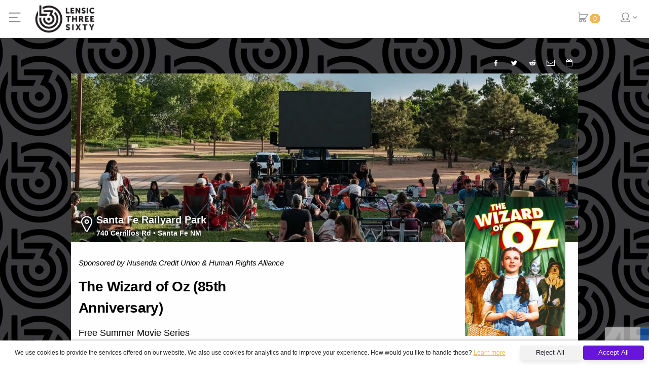

--- FILE ---
content_type: text/html; charset=UTF-8
request_url: https://tickets.lensic360.org/tickets/433015?tc=lensic360
body_size: 2381
content:

<!DOCTYPE html>

<html lang="en-US">

<head>
  
  
  <title>Lensic360 - Events</title>

  <meta charset="utf-8">
  <meta http-equiv="X-UA-Compatible" content="IE=edge">
  <meta name="viewport" content="width=device-width, initial-scale=1.0, maximum-scale=1.0, user-scalable=no">

  <meta name="keywords" content="lensic360 events">
  <meta name="description" content="lensic360">
  <meta http-equiv="Accept-CH" content="DPR,Width,Viewport-Width">

  <script nonce="goklgKLjoQxdos+wOuYCzQ==">
    window.csp_nonce = 'goklgKLjoQxdos+wOuYCzQ==';
  </script>
  
  <link rel="stylesheet" href="https://holdmyticket-front.s3.amazonaws.com/flaticon-dev/flaticon.css?v=production-1" type="text/css" />

  <!-- <link rel="stylesheet" href="https://cdn.tickets.holdmyticket.com/dist/hmt-front-remote.css?v=production-1" media="all" />
    <link rel="stylesheet" href="https://cdn.tickets.holdmyticket.com/dist/hmt.min.css?v=production-1" /> -->

  <script src="https://use.fortawesome.com/ba12e8a4.js"></script>
  <!-- inject:css -->
  <link rel="stylesheet" href="https://cdn.tickets.holdmyticket.com/dist/hmt.min-5e2fff96ceef8c9478a8730b7ba4b2e8.css">
  <!-- endinject -->

  <!--[if lte IE 9]>
    <script type="text/javascript">document.querySelector('html').className += ' unsupported-browser';</script>
    <![endif]-->

  <!--[if lt IE 9]>
    <script src="https://cdnjs.cloudflare.com/ajax/libs/es5-shim/4.0.5/es5-shim.min.js"></script>
    <script src="https://cdnjs.cloudflare.com/ajax/libs/html5shiv/3.7.2/html5shiv.min.js"></script>
    <script>html5.addElements('todo')</script>
    <![endif]-->

  <link rel="shortcut icon" href="https://holdmyticket-res.cloudinary.com/image/upload/c_scale,w_50/v1677694562/360_Icon_p7lvht.png" type="image/x-icon" />
  <script nonce="goklgKLjoQxdos+wOuYCzQ==" src="https://www.google.com/recaptcha/api.js?render=6LecffMpAAAAAKz2KgOjZK2FTxX4hwyQqHc4H3az"></script>

      <script nonce="goklgKLjoQxdos+wOuYCzQ==">
      window['ga-disable-UA-1435683-4'] = true;
      window.tracking_disabled = true;
    </script>
  
  <link nonce=goklgKLjoQxdos+wOuYCzQ== rel="stylesheet" href="https://cdnjs.cloudflare.com/ajax/libs/font-awesome/6.5.1/css/all.min.css" integrity="sha512-DTOQO9RWCH3ppGqcWaEA1BIZOC6xxalwEsw9c2QQeAIftl+Vegovlnee1c9QX4TctnWMn13TZye+giMm8e2LwA==" crossorigin="anonymous" referrerpolicy="no-referrer" />

</head>

<body>


  
  
  <div id="fb-root"></div>
  <app id="app"></app>

  <script type="text/javascript" src="https://static.queue-it.net/script/queueclient.min.js"></script>
  <script
    data-queueit-c="holdmyticket"
    type="text/javascript"
    src="https://static.queue-it.net/script/queueconfigloader.min.js">
  </script>

  <script type="text/javascript" nonce="goklgKLjoQxdos+wOuYCzQ==">
    var is_mobile_device = false;

    if (navigator.maxTouchPoints && navigator.maxTouchPoints > 0 && navigator.userAgent.indexOf('Mobi') !== -1) {
      is_mobile_device = true;
    } else {
      var device_width = window.orientation == 0 ? window.screen.width : window.screen.height;

      if (device_width < 500)
        is_mobile_device = true;
    }

    var config = {
      pipeline: null,
      server: null,
      meta_title: null,
      remote_url: function() {
        switch (this.pipeline) {
          case 'production':
            return 'https://holdmyticket.com/';
            break;
          case 'dev':
            return 'https://dev.holdmyticket.com/';
            break;
          case 'staging':
            return 'https://staging.holdmyticket.com/';
            break;
          case 'local':
          default:
            return 'http://holdmyticket.loc/';
            break;
        }
      },
      api_url: function() {
        switch (this.pipeline) {
          case 'production':
                          return 'https://ticketsapi.lensic360.org/api/';
                        break;
          case 'dev':
          case 'staging':
          case 'local':
          default:
            return this.remote_url() + 'api/';
            break;
        }
      },
      is_hmt: function() {
        return this.server == 'tickets.holdmyticket.com' || this.server == 'tickets.holdmyticket.loc' || this.server == 'dev-tickets.holdmyticket.com';
      },
      server_url: function() {
        return window.location.origin;
      },
      whitelabel_path: function() {
        return '/whitelabel/' + this.server + '/';
      },
      spark_url: function() {
        switch (this.pipeline) {
          case 'local':
            return 'http://holdmyticket.loc/spark';
            break;
          case 'dev':
            return 'https://dev.holdmyticket.com/spark';
            break;
          case 'staging':
            return 'https://staging.holdmyticket.com/spark';
            break;
          case 'production':
          default:
            return 'https://holdmyticket.com/spark';
            break;
        }
      },
      swarm_url: function() {
        switch (this.pipeline) {
          case 'local':
            return 'http://localhost:8000/index.html';
            break;
          case 'dev':
            return 'https://swarm-dev.holdmyticket.com/';
            break;
          case 'staging':
            return 'https://swarm-staging.holdmyticket.com/';
            break;
          case 'production':
          default:
            return 'https://swarm.holdmyticket.com/';
            break;
        }
      },
      use_hmt_brand: false,
      disable_cookie_consent: false,
    }

    // setup config
    config.server = 'tickets.lensic360.org';
    config.pipeline = 'production';
    config.meta_title = 'Lensic360';
    config.main_site = 'https://lensic360.org/';
    config.cloudfront = 'https://cdn.tickets.holdmyticket.com';
    config.whitelabel = {"main_site":"https:\/\/lensic360.org\/","meta_title":"Lensic360","meta_keywords":"","meta_description":"","ga_tracker":"","facebook_pixel":"","favicon":"https:\/\/holdmyticket-res.cloudinary.com\/image\/upload\/c_scale,w_50\/v1677694562\/360_Icon_p7lvht.png","product_img_mode":"full","google_analytics":"","upsell_ignore_auto_suggest":true,"promo_membership":true,"hide_subscribe":"y","proxy_url":"https:\/\/ticketsapi.lensic360.org\/api\/"};
    config.is_whitelabel = true;
    config.spreedly_environment_key = 'UJw1pV7WgZwH18UfEf5vQPblPJ7';

    // setup name spaces
    var collection = {};
    var model = {};

    
    window.event_flow = {
      event_id: "447304",
      flow: [[["593133"],["593115"],["593116"],["593117"],["600061"]],[["593190","593130","593131","593127","593128","593129","593118","593119","593120","593301","593125","593126","593121","593124"],["593190","593131","593127","593128","593129","593118","593119","593120","593301","593125","593126","593121","593124"],["593128","593190","593122"],["593123","593129","593131"]]],
    }
  </script>


  <!-- inject:js -->
<script type="text/javascript" src="https://cdn.tickets.holdmyticket.com/dist/hmt-front-vendors-b926d1a80fd5ec11f8574491a6d0ed4e.js"></script>
<script type="text/javascript" src="https://cdn.tickets.holdmyticket.com/dist/hmt-front-libs-71a430ad44b476e3e5190eab7f653e04.js"></script>
<script type="text/javascript" src="https://cdn.tickets.holdmyticket.com/dist/hmt-front-mixins-47ecd2bc960377e6dc88f736ab8705df.js"></script>
<script type="text/javascript" src="https://cdn.tickets.holdmyticket.com/dist/hmt-front-models-48b1c6c594c72d49336a1a9c79fc1b20.js"></script>
<script type="text/javascript" src="https://cdn.tickets.holdmyticket.com/dist/hmt-front-controllers-8825a8acfec975c0d661d5dec3c07382.js"></script>
<script type="text/javascript" src="https://cdn.tickets.holdmyticket.com/dist/hmt-front-elements-61a90f312816d97d8270c07e7b127843.js"></script>
<!-- endinject -->

  <script type="text/javascript" nonce="goklgKLjoQxdos+wOuYCzQ==">
    var routeRegistry = [];

    // load the persisted cookie data
    hmtStorage.init();

    var app = riot.mount('app');

    window.fbAsyncInit = function() {
      FB.init({
        appId: '97796995779', // App ID from the App Dashboard
        channelUrl: '//holdmyticket.com/channel.html', // Channel File for x-domain communication
        status: true, // check the login status upon init?
        cookie: true, // set sessions cookies to allow your server to access the session?
        xfbml: true, // parse XFBML tags on this page?
        version: 'v3.2'
      });
    };

    /**
     * Global function to check if the current ticket is
     * a ticket for the Ruidoso Downs "Turf Club" counter seat
     * 
     * @see https://trello.com/c/mfqw77w2/483-ruidoso-downs-custom-seat-info-display
     */
    function is_ruidoso_tc_counter_ticket(zone, row) {
      return zone && row && zone.toLowerCase().startsWith('tc_') && row.toLowerCase() === 'a';
    }
  </script>

      <script type="text/javascript" src="https://cdn.tickets.holdmyticket.com/whitelabel/tickets.lensic360.org/js/custom.js?v=production-1"></script>
  
  <script src="https://maps.googleapis.com/maps/api/js?libraries=places&key=AIzaSyD771CnnCPLzuXvk2kAouQHpxNo4dR4idg"
    async defer></script>
  <script type="text/javascript" src="https://connect.facebook.net/en_US/sdk.js#xfbml=1&version=v3.2" async></script>

  <script nonce="goklgKLjoQxdos+wOuYCzQ==">
    window.ga = window.ga || function() {
      (ga.q = ga.q || []).push(arguments)
    };
    ga.l = +new Date;
    ga('create', 'UA-1435683-4', 'auto', {
      'allowLinker': true
    });
        ga('require', 'ecommerce');
      </script>
  <script async src='https://www.google-analytics.com/analytics.js'></script>

  
  

  <script type="text/javascript" nonce="goklgKLjoQxdos+wOuYCzQ==">
    hmt_client_processor_settings = {
      api_url: config.api_url(),
      env: 'production',
      api_url_suffix: '/whitelabel/tickets.lensic360.org',
      spreedly_environment_key: 'UJw1pV7WgZwH18UfEf5vQPblPJ7',
    }
  </script>

  
  


            <script type="module" src="/dist/vite/assets/app-B-SKEJDr.js"></script>
          <link href="/dist/vite/assets/app-CEHuPfGp.css" rel="stylesheet" type="text/css" />
      
</body>

</html>

--- FILE ---
content_type: text/html; charset=utf-8
request_url: https://www.google.com/recaptcha/api2/anchor?ar=1&k=6LecffMpAAAAAKz2KgOjZK2FTxX4hwyQqHc4H3az&co=aHR0cHM6Ly90aWNrZXRzLmxlbnNpYzM2MC5vcmc6NDQz&hl=en&v=9TiwnJFHeuIw_s0wSd3fiKfN&size=invisible&anchor-ms=20000&execute-ms=30000&cb=irk2tklxiddm
body_size: 48765
content:
<!DOCTYPE HTML><html dir="ltr" lang="en"><head><meta http-equiv="Content-Type" content="text/html; charset=UTF-8">
<meta http-equiv="X-UA-Compatible" content="IE=edge">
<title>reCAPTCHA</title>
<style type="text/css">
/* cyrillic-ext */
@font-face {
  font-family: 'Roboto';
  font-style: normal;
  font-weight: 400;
  font-stretch: 100%;
  src: url(//fonts.gstatic.com/s/roboto/v48/KFO7CnqEu92Fr1ME7kSn66aGLdTylUAMa3GUBHMdazTgWw.woff2) format('woff2');
  unicode-range: U+0460-052F, U+1C80-1C8A, U+20B4, U+2DE0-2DFF, U+A640-A69F, U+FE2E-FE2F;
}
/* cyrillic */
@font-face {
  font-family: 'Roboto';
  font-style: normal;
  font-weight: 400;
  font-stretch: 100%;
  src: url(//fonts.gstatic.com/s/roboto/v48/KFO7CnqEu92Fr1ME7kSn66aGLdTylUAMa3iUBHMdazTgWw.woff2) format('woff2');
  unicode-range: U+0301, U+0400-045F, U+0490-0491, U+04B0-04B1, U+2116;
}
/* greek-ext */
@font-face {
  font-family: 'Roboto';
  font-style: normal;
  font-weight: 400;
  font-stretch: 100%;
  src: url(//fonts.gstatic.com/s/roboto/v48/KFO7CnqEu92Fr1ME7kSn66aGLdTylUAMa3CUBHMdazTgWw.woff2) format('woff2');
  unicode-range: U+1F00-1FFF;
}
/* greek */
@font-face {
  font-family: 'Roboto';
  font-style: normal;
  font-weight: 400;
  font-stretch: 100%;
  src: url(//fonts.gstatic.com/s/roboto/v48/KFO7CnqEu92Fr1ME7kSn66aGLdTylUAMa3-UBHMdazTgWw.woff2) format('woff2');
  unicode-range: U+0370-0377, U+037A-037F, U+0384-038A, U+038C, U+038E-03A1, U+03A3-03FF;
}
/* math */
@font-face {
  font-family: 'Roboto';
  font-style: normal;
  font-weight: 400;
  font-stretch: 100%;
  src: url(//fonts.gstatic.com/s/roboto/v48/KFO7CnqEu92Fr1ME7kSn66aGLdTylUAMawCUBHMdazTgWw.woff2) format('woff2');
  unicode-range: U+0302-0303, U+0305, U+0307-0308, U+0310, U+0312, U+0315, U+031A, U+0326-0327, U+032C, U+032F-0330, U+0332-0333, U+0338, U+033A, U+0346, U+034D, U+0391-03A1, U+03A3-03A9, U+03B1-03C9, U+03D1, U+03D5-03D6, U+03F0-03F1, U+03F4-03F5, U+2016-2017, U+2034-2038, U+203C, U+2040, U+2043, U+2047, U+2050, U+2057, U+205F, U+2070-2071, U+2074-208E, U+2090-209C, U+20D0-20DC, U+20E1, U+20E5-20EF, U+2100-2112, U+2114-2115, U+2117-2121, U+2123-214F, U+2190, U+2192, U+2194-21AE, U+21B0-21E5, U+21F1-21F2, U+21F4-2211, U+2213-2214, U+2216-22FF, U+2308-230B, U+2310, U+2319, U+231C-2321, U+2336-237A, U+237C, U+2395, U+239B-23B7, U+23D0, U+23DC-23E1, U+2474-2475, U+25AF, U+25B3, U+25B7, U+25BD, U+25C1, U+25CA, U+25CC, U+25FB, U+266D-266F, U+27C0-27FF, U+2900-2AFF, U+2B0E-2B11, U+2B30-2B4C, U+2BFE, U+3030, U+FF5B, U+FF5D, U+1D400-1D7FF, U+1EE00-1EEFF;
}
/* symbols */
@font-face {
  font-family: 'Roboto';
  font-style: normal;
  font-weight: 400;
  font-stretch: 100%;
  src: url(//fonts.gstatic.com/s/roboto/v48/KFO7CnqEu92Fr1ME7kSn66aGLdTylUAMaxKUBHMdazTgWw.woff2) format('woff2');
  unicode-range: U+0001-000C, U+000E-001F, U+007F-009F, U+20DD-20E0, U+20E2-20E4, U+2150-218F, U+2190, U+2192, U+2194-2199, U+21AF, U+21E6-21F0, U+21F3, U+2218-2219, U+2299, U+22C4-22C6, U+2300-243F, U+2440-244A, U+2460-24FF, U+25A0-27BF, U+2800-28FF, U+2921-2922, U+2981, U+29BF, U+29EB, U+2B00-2BFF, U+4DC0-4DFF, U+FFF9-FFFB, U+10140-1018E, U+10190-1019C, U+101A0, U+101D0-101FD, U+102E0-102FB, U+10E60-10E7E, U+1D2C0-1D2D3, U+1D2E0-1D37F, U+1F000-1F0FF, U+1F100-1F1AD, U+1F1E6-1F1FF, U+1F30D-1F30F, U+1F315, U+1F31C, U+1F31E, U+1F320-1F32C, U+1F336, U+1F378, U+1F37D, U+1F382, U+1F393-1F39F, U+1F3A7-1F3A8, U+1F3AC-1F3AF, U+1F3C2, U+1F3C4-1F3C6, U+1F3CA-1F3CE, U+1F3D4-1F3E0, U+1F3ED, U+1F3F1-1F3F3, U+1F3F5-1F3F7, U+1F408, U+1F415, U+1F41F, U+1F426, U+1F43F, U+1F441-1F442, U+1F444, U+1F446-1F449, U+1F44C-1F44E, U+1F453, U+1F46A, U+1F47D, U+1F4A3, U+1F4B0, U+1F4B3, U+1F4B9, U+1F4BB, U+1F4BF, U+1F4C8-1F4CB, U+1F4D6, U+1F4DA, U+1F4DF, U+1F4E3-1F4E6, U+1F4EA-1F4ED, U+1F4F7, U+1F4F9-1F4FB, U+1F4FD-1F4FE, U+1F503, U+1F507-1F50B, U+1F50D, U+1F512-1F513, U+1F53E-1F54A, U+1F54F-1F5FA, U+1F610, U+1F650-1F67F, U+1F687, U+1F68D, U+1F691, U+1F694, U+1F698, U+1F6AD, U+1F6B2, U+1F6B9-1F6BA, U+1F6BC, U+1F6C6-1F6CF, U+1F6D3-1F6D7, U+1F6E0-1F6EA, U+1F6F0-1F6F3, U+1F6F7-1F6FC, U+1F700-1F7FF, U+1F800-1F80B, U+1F810-1F847, U+1F850-1F859, U+1F860-1F887, U+1F890-1F8AD, U+1F8B0-1F8BB, U+1F8C0-1F8C1, U+1F900-1F90B, U+1F93B, U+1F946, U+1F984, U+1F996, U+1F9E9, U+1FA00-1FA6F, U+1FA70-1FA7C, U+1FA80-1FA89, U+1FA8F-1FAC6, U+1FACE-1FADC, U+1FADF-1FAE9, U+1FAF0-1FAF8, U+1FB00-1FBFF;
}
/* vietnamese */
@font-face {
  font-family: 'Roboto';
  font-style: normal;
  font-weight: 400;
  font-stretch: 100%;
  src: url(//fonts.gstatic.com/s/roboto/v48/KFO7CnqEu92Fr1ME7kSn66aGLdTylUAMa3OUBHMdazTgWw.woff2) format('woff2');
  unicode-range: U+0102-0103, U+0110-0111, U+0128-0129, U+0168-0169, U+01A0-01A1, U+01AF-01B0, U+0300-0301, U+0303-0304, U+0308-0309, U+0323, U+0329, U+1EA0-1EF9, U+20AB;
}
/* latin-ext */
@font-face {
  font-family: 'Roboto';
  font-style: normal;
  font-weight: 400;
  font-stretch: 100%;
  src: url(//fonts.gstatic.com/s/roboto/v48/KFO7CnqEu92Fr1ME7kSn66aGLdTylUAMa3KUBHMdazTgWw.woff2) format('woff2');
  unicode-range: U+0100-02BA, U+02BD-02C5, U+02C7-02CC, U+02CE-02D7, U+02DD-02FF, U+0304, U+0308, U+0329, U+1D00-1DBF, U+1E00-1E9F, U+1EF2-1EFF, U+2020, U+20A0-20AB, U+20AD-20C0, U+2113, U+2C60-2C7F, U+A720-A7FF;
}
/* latin */
@font-face {
  font-family: 'Roboto';
  font-style: normal;
  font-weight: 400;
  font-stretch: 100%;
  src: url(//fonts.gstatic.com/s/roboto/v48/KFO7CnqEu92Fr1ME7kSn66aGLdTylUAMa3yUBHMdazQ.woff2) format('woff2');
  unicode-range: U+0000-00FF, U+0131, U+0152-0153, U+02BB-02BC, U+02C6, U+02DA, U+02DC, U+0304, U+0308, U+0329, U+2000-206F, U+20AC, U+2122, U+2191, U+2193, U+2212, U+2215, U+FEFF, U+FFFD;
}
/* cyrillic-ext */
@font-face {
  font-family: 'Roboto';
  font-style: normal;
  font-weight: 500;
  font-stretch: 100%;
  src: url(//fonts.gstatic.com/s/roboto/v48/KFO7CnqEu92Fr1ME7kSn66aGLdTylUAMa3GUBHMdazTgWw.woff2) format('woff2');
  unicode-range: U+0460-052F, U+1C80-1C8A, U+20B4, U+2DE0-2DFF, U+A640-A69F, U+FE2E-FE2F;
}
/* cyrillic */
@font-face {
  font-family: 'Roboto';
  font-style: normal;
  font-weight: 500;
  font-stretch: 100%;
  src: url(//fonts.gstatic.com/s/roboto/v48/KFO7CnqEu92Fr1ME7kSn66aGLdTylUAMa3iUBHMdazTgWw.woff2) format('woff2');
  unicode-range: U+0301, U+0400-045F, U+0490-0491, U+04B0-04B1, U+2116;
}
/* greek-ext */
@font-face {
  font-family: 'Roboto';
  font-style: normal;
  font-weight: 500;
  font-stretch: 100%;
  src: url(//fonts.gstatic.com/s/roboto/v48/KFO7CnqEu92Fr1ME7kSn66aGLdTylUAMa3CUBHMdazTgWw.woff2) format('woff2');
  unicode-range: U+1F00-1FFF;
}
/* greek */
@font-face {
  font-family: 'Roboto';
  font-style: normal;
  font-weight: 500;
  font-stretch: 100%;
  src: url(//fonts.gstatic.com/s/roboto/v48/KFO7CnqEu92Fr1ME7kSn66aGLdTylUAMa3-UBHMdazTgWw.woff2) format('woff2');
  unicode-range: U+0370-0377, U+037A-037F, U+0384-038A, U+038C, U+038E-03A1, U+03A3-03FF;
}
/* math */
@font-face {
  font-family: 'Roboto';
  font-style: normal;
  font-weight: 500;
  font-stretch: 100%;
  src: url(//fonts.gstatic.com/s/roboto/v48/KFO7CnqEu92Fr1ME7kSn66aGLdTylUAMawCUBHMdazTgWw.woff2) format('woff2');
  unicode-range: U+0302-0303, U+0305, U+0307-0308, U+0310, U+0312, U+0315, U+031A, U+0326-0327, U+032C, U+032F-0330, U+0332-0333, U+0338, U+033A, U+0346, U+034D, U+0391-03A1, U+03A3-03A9, U+03B1-03C9, U+03D1, U+03D5-03D6, U+03F0-03F1, U+03F4-03F5, U+2016-2017, U+2034-2038, U+203C, U+2040, U+2043, U+2047, U+2050, U+2057, U+205F, U+2070-2071, U+2074-208E, U+2090-209C, U+20D0-20DC, U+20E1, U+20E5-20EF, U+2100-2112, U+2114-2115, U+2117-2121, U+2123-214F, U+2190, U+2192, U+2194-21AE, U+21B0-21E5, U+21F1-21F2, U+21F4-2211, U+2213-2214, U+2216-22FF, U+2308-230B, U+2310, U+2319, U+231C-2321, U+2336-237A, U+237C, U+2395, U+239B-23B7, U+23D0, U+23DC-23E1, U+2474-2475, U+25AF, U+25B3, U+25B7, U+25BD, U+25C1, U+25CA, U+25CC, U+25FB, U+266D-266F, U+27C0-27FF, U+2900-2AFF, U+2B0E-2B11, U+2B30-2B4C, U+2BFE, U+3030, U+FF5B, U+FF5D, U+1D400-1D7FF, U+1EE00-1EEFF;
}
/* symbols */
@font-face {
  font-family: 'Roboto';
  font-style: normal;
  font-weight: 500;
  font-stretch: 100%;
  src: url(//fonts.gstatic.com/s/roboto/v48/KFO7CnqEu92Fr1ME7kSn66aGLdTylUAMaxKUBHMdazTgWw.woff2) format('woff2');
  unicode-range: U+0001-000C, U+000E-001F, U+007F-009F, U+20DD-20E0, U+20E2-20E4, U+2150-218F, U+2190, U+2192, U+2194-2199, U+21AF, U+21E6-21F0, U+21F3, U+2218-2219, U+2299, U+22C4-22C6, U+2300-243F, U+2440-244A, U+2460-24FF, U+25A0-27BF, U+2800-28FF, U+2921-2922, U+2981, U+29BF, U+29EB, U+2B00-2BFF, U+4DC0-4DFF, U+FFF9-FFFB, U+10140-1018E, U+10190-1019C, U+101A0, U+101D0-101FD, U+102E0-102FB, U+10E60-10E7E, U+1D2C0-1D2D3, U+1D2E0-1D37F, U+1F000-1F0FF, U+1F100-1F1AD, U+1F1E6-1F1FF, U+1F30D-1F30F, U+1F315, U+1F31C, U+1F31E, U+1F320-1F32C, U+1F336, U+1F378, U+1F37D, U+1F382, U+1F393-1F39F, U+1F3A7-1F3A8, U+1F3AC-1F3AF, U+1F3C2, U+1F3C4-1F3C6, U+1F3CA-1F3CE, U+1F3D4-1F3E0, U+1F3ED, U+1F3F1-1F3F3, U+1F3F5-1F3F7, U+1F408, U+1F415, U+1F41F, U+1F426, U+1F43F, U+1F441-1F442, U+1F444, U+1F446-1F449, U+1F44C-1F44E, U+1F453, U+1F46A, U+1F47D, U+1F4A3, U+1F4B0, U+1F4B3, U+1F4B9, U+1F4BB, U+1F4BF, U+1F4C8-1F4CB, U+1F4D6, U+1F4DA, U+1F4DF, U+1F4E3-1F4E6, U+1F4EA-1F4ED, U+1F4F7, U+1F4F9-1F4FB, U+1F4FD-1F4FE, U+1F503, U+1F507-1F50B, U+1F50D, U+1F512-1F513, U+1F53E-1F54A, U+1F54F-1F5FA, U+1F610, U+1F650-1F67F, U+1F687, U+1F68D, U+1F691, U+1F694, U+1F698, U+1F6AD, U+1F6B2, U+1F6B9-1F6BA, U+1F6BC, U+1F6C6-1F6CF, U+1F6D3-1F6D7, U+1F6E0-1F6EA, U+1F6F0-1F6F3, U+1F6F7-1F6FC, U+1F700-1F7FF, U+1F800-1F80B, U+1F810-1F847, U+1F850-1F859, U+1F860-1F887, U+1F890-1F8AD, U+1F8B0-1F8BB, U+1F8C0-1F8C1, U+1F900-1F90B, U+1F93B, U+1F946, U+1F984, U+1F996, U+1F9E9, U+1FA00-1FA6F, U+1FA70-1FA7C, U+1FA80-1FA89, U+1FA8F-1FAC6, U+1FACE-1FADC, U+1FADF-1FAE9, U+1FAF0-1FAF8, U+1FB00-1FBFF;
}
/* vietnamese */
@font-face {
  font-family: 'Roboto';
  font-style: normal;
  font-weight: 500;
  font-stretch: 100%;
  src: url(//fonts.gstatic.com/s/roboto/v48/KFO7CnqEu92Fr1ME7kSn66aGLdTylUAMa3OUBHMdazTgWw.woff2) format('woff2');
  unicode-range: U+0102-0103, U+0110-0111, U+0128-0129, U+0168-0169, U+01A0-01A1, U+01AF-01B0, U+0300-0301, U+0303-0304, U+0308-0309, U+0323, U+0329, U+1EA0-1EF9, U+20AB;
}
/* latin-ext */
@font-face {
  font-family: 'Roboto';
  font-style: normal;
  font-weight: 500;
  font-stretch: 100%;
  src: url(//fonts.gstatic.com/s/roboto/v48/KFO7CnqEu92Fr1ME7kSn66aGLdTylUAMa3KUBHMdazTgWw.woff2) format('woff2');
  unicode-range: U+0100-02BA, U+02BD-02C5, U+02C7-02CC, U+02CE-02D7, U+02DD-02FF, U+0304, U+0308, U+0329, U+1D00-1DBF, U+1E00-1E9F, U+1EF2-1EFF, U+2020, U+20A0-20AB, U+20AD-20C0, U+2113, U+2C60-2C7F, U+A720-A7FF;
}
/* latin */
@font-face {
  font-family: 'Roboto';
  font-style: normal;
  font-weight: 500;
  font-stretch: 100%;
  src: url(//fonts.gstatic.com/s/roboto/v48/KFO7CnqEu92Fr1ME7kSn66aGLdTylUAMa3yUBHMdazQ.woff2) format('woff2');
  unicode-range: U+0000-00FF, U+0131, U+0152-0153, U+02BB-02BC, U+02C6, U+02DA, U+02DC, U+0304, U+0308, U+0329, U+2000-206F, U+20AC, U+2122, U+2191, U+2193, U+2212, U+2215, U+FEFF, U+FFFD;
}
/* cyrillic-ext */
@font-face {
  font-family: 'Roboto';
  font-style: normal;
  font-weight: 900;
  font-stretch: 100%;
  src: url(//fonts.gstatic.com/s/roboto/v48/KFO7CnqEu92Fr1ME7kSn66aGLdTylUAMa3GUBHMdazTgWw.woff2) format('woff2');
  unicode-range: U+0460-052F, U+1C80-1C8A, U+20B4, U+2DE0-2DFF, U+A640-A69F, U+FE2E-FE2F;
}
/* cyrillic */
@font-face {
  font-family: 'Roboto';
  font-style: normal;
  font-weight: 900;
  font-stretch: 100%;
  src: url(//fonts.gstatic.com/s/roboto/v48/KFO7CnqEu92Fr1ME7kSn66aGLdTylUAMa3iUBHMdazTgWw.woff2) format('woff2');
  unicode-range: U+0301, U+0400-045F, U+0490-0491, U+04B0-04B1, U+2116;
}
/* greek-ext */
@font-face {
  font-family: 'Roboto';
  font-style: normal;
  font-weight: 900;
  font-stretch: 100%;
  src: url(//fonts.gstatic.com/s/roboto/v48/KFO7CnqEu92Fr1ME7kSn66aGLdTylUAMa3CUBHMdazTgWw.woff2) format('woff2');
  unicode-range: U+1F00-1FFF;
}
/* greek */
@font-face {
  font-family: 'Roboto';
  font-style: normal;
  font-weight: 900;
  font-stretch: 100%;
  src: url(//fonts.gstatic.com/s/roboto/v48/KFO7CnqEu92Fr1ME7kSn66aGLdTylUAMa3-UBHMdazTgWw.woff2) format('woff2');
  unicode-range: U+0370-0377, U+037A-037F, U+0384-038A, U+038C, U+038E-03A1, U+03A3-03FF;
}
/* math */
@font-face {
  font-family: 'Roboto';
  font-style: normal;
  font-weight: 900;
  font-stretch: 100%;
  src: url(//fonts.gstatic.com/s/roboto/v48/KFO7CnqEu92Fr1ME7kSn66aGLdTylUAMawCUBHMdazTgWw.woff2) format('woff2');
  unicode-range: U+0302-0303, U+0305, U+0307-0308, U+0310, U+0312, U+0315, U+031A, U+0326-0327, U+032C, U+032F-0330, U+0332-0333, U+0338, U+033A, U+0346, U+034D, U+0391-03A1, U+03A3-03A9, U+03B1-03C9, U+03D1, U+03D5-03D6, U+03F0-03F1, U+03F4-03F5, U+2016-2017, U+2034-2038, U+203C, U+2040, U+2043, U+2047, U+2050, U+2057, U+205F, U+2070-2071, U+2074-208E, U+2090-209C, U+20D0-20DC, U+20E1, U+20E5-20EF, U+2100-2112, U+2114-2115, U+2117-2121, U+2123-214F, U+2190, U+2192, U+2194-21AE, U+21B0-21E5, U+21F1-21F2, U+21F4-2211, U+2213-2214, U+2216-22FF, U+2308-230B, U+2310, U+2319, U+231C-2321, U+2336-237A, U+237C, U+2395, U+239B-23B7, U+23D0, U+23DC-23E1, U+2474-2475, U+25AF, U+25B3, U+25B7, U+25BD, U+25C1, U+25CA, U+25CC, U+25FB, U+266D-266F, U+27C0-27FF, U+2900-2AFF, U+2B0E-2B11, U+2B30-2B4C, U+2BFE, U+3030, U+FF5B, U+FF5D, U+1D400-1D7FF, U+1EE00-1EEFF;
}
/* symbols */
@font-face {
  font-family: 'Roboto';
  font-style: normal;
  font-weight: 900;
  font-stretch: 100%;
  src: url(//fonts.gstatic.com/s/roboto/v48/KFO7CnqEu92Fr1ME7kSn66aGLdTylUAMaxKUBHMdazTgWw.woff2) format('woff2');
  unicode-range: U+0001-000C, U+000E-001F, U+007F-009F, U+20DD-20E0, U+20E2-20E4, U+2150-218F, U+2190, U+2192, U+2194-2199, U+21AF, U+21E6-21F0, U+21F3, U+2218-2219, U+2299, U+22C4-22C6, U+2300-243F, U+2440-244A, U+2460-24FF, U+25A0-27BF, U+2800-28FF, U+2921-2922, U+2981, U+29BF, U+29EB, U+2B00-2BFF, U+4DC0-4DFF, U+FFF9-FFFB, U+10140-1018E, U+10190-1019C, U+101A0, U+101D0-101FD, U+102E0-102FB, U+10E60-10E7E, U+1D2C0-1D2D3, U+1D2E0-1D37F, U+1F000-1F0FF, U+1F100-1F1AD, U+1F1E6-1F1FF, U+1F30D-1F30F, U+1F315, U+1F31C, U+1F31E, U+1F320-1F32C, U+1F336, U+1F378, U+1F37D, U+1F382, U+1F393-1F39F, U+1F3A7-1F3A8, U+1F3AC-1F3AF, U+1F3C2, U+1F3C4-1F3C6, U+1F3CA-1F3CE, U+1F3D4-1F3E0, U+1F3ED, U+1F3F1-1F3F3, U+1F3F5-1F3F7, U+1F408, U+1F415, U+1F41F, U+1F426, U+1F43F, U+1F441-1F442, U+1F444, U+1F446-1F449, U+1F44C-1F44E, U+1F453, U+1F46A, U+1F47D, U+1F4A3, U+1F4B0, U+1F4B3, U+1F4B9, U+1F4BB, U+1F4BF, U+1F4C8-1F4CB, U+1F4D6, U+1F4DA, U+1F4DF, U+1F4E3-1F4E6, U+1F4EA-1F4ED, U+1F4F7, U+1F4F9-1F4FB, U+1F4FD-1F4FE, U+1F503, U+1F507-1F50B, U+1F50D, U+1F512-1F513, U+1F53E-1F54A, U+1F54F-1F5FA, U+1F610, U+1F650-1F67F, U+1F687, U+1F68D, U+1F691, U+1F694, U+1F698, U+1F6AD, U+1F6B2, U+1F6B9-1F6BA, U+1F6BC, U+1F6C6-1F6CF, U+1F6D3-1F6D7, U+1F6E0-1F6EA, U+1F6F0-1F6F3, U+1F6F7-1F6FC, U+1F700-1F7FF, U+1F800-1F80B, U+1F810-1F847, U+1F850-1F859, U+1F860-1F887, U+1F890-1F8AD, U+1F8B0-1F8BB, U+1F8C0-1F8C1, U+1F900-1F90B, U+1F93B, U+1F946, U+1F984, U+1F996, U+1F9E9, U+1FA00-1FA6F, U+1FA70-1FA7C, U+1FA80-1FA89, U+1FA8F-1FAC6, U+1FACE-1FADC, U+1FADF-1FAE9, U+1FAF0-1FAF8, U+1FB00-1FBFF;
}
/* vietnamese */
@font-face {
  font-family: 'Roboto';
  font-style: normal;
  font-weight: 900;
  font-stretch: 100%;
  src: url(//fonts.gstatic.com/s/roboto/v48/KFO7CnqEu92Fr1ME7kSn66aGLdTylUAMa3OUBHMdazTgWw.woff2) format('woff2');
  unicode-range: U+0102-0103, U+0110-0111, U+0128-0129, U+0168-0169, U+01A0-01A1, U+01AF-01B0, U+0300-0301, U+0303-0304, U+0308-0309, U+0323, U+0329, U+1EA0-1EF9, U+20AB;
}
/* latin-ext */
@font-face {
  font-family: 'Roboto';
  font-style: normal;
  font-weight: 900;
  font-stretch: 100%;
  src: url(//fonts.gstatic.com/s/roboto/v48/KFO7CnqEu92Fr1ME7kSn66aGLdTylUAMa3KUBHMdazTgWw.woff2) format('woff2');
  unicode-range: U+0100-02BA, U+02BD-02C5, U+02C7-02CC, U+02CE-02D7, U+02DD-02FF, U+0304, U+0308, U+0329, U+1D00-1DBF, U+1E00-1E9F, U+1EF2-1EFF, U+2020, U+20A0-20AB, U+20AD-20C0, U+2113, U+2C60-2C7F, U+A720-A7FF;
}
/* latin */
@font-face {
  font-family: 'Roboto';
  font-style: normal;
  font-weight: 900;
  font-stretch: 100%;
  src: url(//fonts.gstatic.com/s/roboto/v48/KFO7CnqEu92Fr1ME7kSn66aGLdTylUAMa3yUBHMdazQ.woff2) format('woff2');
  unicode-range: U+0000-00FF, U+0131, U+0152-0153, U+02BB-02BC, U+02C6, U+02DA, U+02DC, U+0304, U+0308, U+0329, U+2000-206F, U+20AC, U+2122, U+2191, U+2193, U+2212, U+2215, U+FEFF, U+FFFD;
}

</style>
<link rel="stylesheet" type="text/css" href="https://www.gstatic.com/recaptcha/releases/9TiwnJFHeuIw_s0wSd3fiKfN/styles__ltr.css">
<script nonce="TUHsR-zECiyQeRqjjfzzTw" type="text/javascript">window['__recaptcha_api'] = 'https://www.google.com/recaptcha/api2/';</script>
<script type="text/javascript" src="https://www.gstatic.com/recaptcha/releases/9TiwnJFHeuIw_s0wSd3fiKfN/recaptcha__en.js" nonce="TUHsR-zECiyQeRqjjfzzTw">
      
    </script></head>
<body><div id="rc-anchor-alert" class="rc-anchor-alert"></div>
<input type="hidden" id="recaptcha-token" value="[base64]">
<script type="text/javascript" nonce="TUHsR-zECiyQeRqjjfzzTw">
      recaptcha.anchor.Main.init("[\x22ainput\x22,[\x22bgdata\x22,\x22\x22,\[base64]/[base64]/UltIKytdPWE6KGE8MjA0OD9SW0grK109YT4+NnwxOTI6KChhJjY0NTEyKT09NTUyOTYmJnErMTxoLmxlbmd0aCYmKGguY2hhckNvZGVBdChxKzEpJjY0NTEyKT09NTYzMjA/[base64]/MjU1OlI/[base64]/[base64]/[base64]/[base64]/[base64]/[base64]/[base64]/[base64]/[base64]/[base64]\x22,\[base64]\\u003d\\u003d\x22,\x22w75hwqfDlsOaS8OXw5rDi8OUYMOvacOaY8KwwpDDhnDDrDoDWh8vwq/Cl8K/EMKbw4zCi8KRKE4RRl1VNMO3XUjDlsO6Kn7Ck1E5RMKIwpHDnMOFw65pe8K4A8KswosOw7wEXzTCqsOPw6rCnMK8Thodw7okw6TChcKUYcKOJcOlX8K/[base64]/DnlVRW8Kzw5nDiMO1BcK4w6x1G0E2DcO/wp/CpgTDpD7CusOoeUNwwqQNwpZTTcKseg/CiMOOw77CoCvCp0pJw5nDjknDqDTCgRV1wpvDr8OowoUGw6kFb8KYKGrCj8KQAMOhwpjDgwkQworDoMKBAQk2RMOhGkwNQMOwZXXDl8Kgw5vDrGtzDwoOw7fCkMOZw4RiwqPDnlrCoAJ/w7zCnjNQwrgrTCUlVn/Ck8K/w6jCr8Kuw7IKJjHCpxZ6wolhBsKhc8K1wq7CuhQFfTrCi27DincJw6k5w5nDqCtaWHtREcKKw4pMw4JSwrIYw4rDrSDCrQHChsKKwq/DlgI/ZsKqwoHDjxkERsO7w47DlMK9w6vDolTCkVNUb8OfFcKnH8Kbw4fDn8KyHxl4wpjCpsO/[base64]/LsKpZcKuwrl4FcO4w61bw77DtsKNw7DCvxDCsURufcO5w780EhDCjMKZNMKaQMOMbxsNIVvCn8OmWTcXfMOacMOOw5p+A0bDtnU1CiR8wqFnw7wzYMKpYcOGw4XDhj/[base64]/DsQdDw6F5w5Brwr9NIMKxw47DjcOOJsKewp3CqBbCn8K2esONwrrCs8Oww5TDnsKjwrt7w5Q1w6lPchzDjSfDskwnacKXXMObacKLw7bDml1gw7tUPiLCkCw3w78oXy/DrsK/wqzDn8KVwqnDmyhtw57DocOEMMKRw4Jow5wHAcKLw6BvFsKCwqrDnHfCvsK+w6rCmiEaHsKswosQNzDDscK7NG7DvMOLEHd5WzXDiFDDqWh2w50zeMKxZ8O3w4/DhsKHKXPDlsO/w5bDvsKyw5Fbw75YXcKGw4TCsMKww63DoGbCksKvHCpbYWjCjcOIwpw5GRFLwqzDnFkrYsKmw6JNW8O1ZhTDog/[base64]/CjCPDmn/Dr8KDYsKIbxEdH8OHwqZVwqnDhXTDu8OrZMOBcwrDi8K+VMOiw5A6fg8HEGYsXsORUXrCrcOVQcOuw7zDksOIK8OHw7RKwoXCmMKhw6ljw5ANH8OfNTBVw6JFXsOHw7NUwo47w6/DgcKYw5PDllPCqsO5VsKLEXx6dmFSRcOOX8Oow5RBw6zDqsKJwqPCm8KVw5jCgldMUg0MOgBuQi5tw7LCjsKBIsOjWxLCqE3DsMO1wonDuCDDmcK5wqdnLjDDojdDwqRyAMOUw4kowrtDM2TDi8O3J8OZwptnYh8ew47ChcOpFSLCjcOSw4fDr27Dt8KSCHc/wqNow6w4VMOmwod3aGPCrzZww5MBbcOHV1/ClQbChzPCpHNCL8KQOMKhYMODHMO2U8O9w7YLClV4Fy3CjcOISgzDrsKQwojDtjvCk8OEw4pafC/Dh0LCm0tQwqEqXsKKa8OJwpNPeXc3V8OiwrdaIsKYSDHDqg/DnzY3IiA4ScKawqlSaMKbwoNlwo1pw6XClFtfwpBxcznDt8ODW8O8JQrDkD9FIkjDnVDCqsOJecOsHGYhWnPDlsOFwoPDgzDCsQAdwpzCui/ClMKbw4DDpcO4PcO4w77DhMKPYCllHsKdw5LDnUNaw4jDjmjDhcKEB2jDgFJLekE4w6nCpH3CtsKVwqbDmlhJwocJw4VXwppkeXDDgBXDmsOMw4DDr8OxR8KlX1ZtYDDDgsKMHxDCvEYMwoXDsnttw5YrN3RjUAd5wpLChMK2DSUmwqvCjF0Aw74JwoTDisO/cDTDncKSwpbCjnLDvT5ew5XCsMKjE8KPwrXCrMOLw4x6wq1TNMOfDcOdNcOpwrnDgsKmw5XDthXCvh7DvsKoRsK+w4DCgMK9fMOawqEdeDTCsi/DpEYKwrHDvC5UwqzDhsOxKcOcZ8OFFifDrWTDjcOGFMO+w5JBw5TDrcKFwq3DhhU3A8KSD0HCo0XCkl7CjDTDpGh4wq4cG8K7w4HDh8K0wqIWaFXCsUxFO1PDu8OLVcKnUAhuw5RXXcOFU8OrwrTCicO7KlPDlsOlwq/[base64]/CiEdyw4vDo8K9w6k7NMOVw6d+wrRZwpY/ZDbCgMKFwptYXMK7woUNQsK8wrY8wo/Ckig7PcObwpnDlcOYw558w6zDuDbDqmgLVx0mQmnDqcK8w5Jlf1gFw5rCi8Kbw4rChlvCgMOEckYTwp3DgmkDMMKSwpXCpsKZU8OoFsKdwoHDuFB/HnbDiyjDjMOQwrjDnwbCucOnGxHCn8Krw7siA1fCkFjDpxvCpXbCoCkawrHDrmVHQD0GVMKTagMTdxzCj8KQb2gGTcOFCcK4wrw8wqwSTcKnYCwWwoPDqMOyAk/Dn8OJKcO0w4wOwrsUZz0FwoPCtxfDjxBrw7YDw6sDMcOtwrtuayfCssKyTnlrw5DDlsKFw7PDgMKzwojDqEXCgwvCpg/CujfDosKVB2jCinVvNsK5w4Mpw6/Cm0nCiMOGHmTCpkfDv8KpB8ODJsK7w57CpUZ9w7UYwqk1IMKRwr5ZwprDlHLDqcKVE1XCtxsLfMOQFHzCnAk/Hh1HR8KAwpTCoMO9w64gFV/CusKKQCRsw5U0EkbDr27ChcK3bsOkQ8OzbMKsw7bCsyzDiU7CosOKw65Xw7VfO8K7wpbDtg/DnWjDnFvDv2zCkCHCmUjDuDAyQHvDqiYjRSVcPcKJQC7DlsOfwofCv8KHw4ETw7IKw5zDlUjCmFt9U8KZGEVvbxnCgsKgOwHDnMKKwoDDrh8EKWXCrcOqwqVIKsOYwpUpwqFxL8KzMk57K8OCw69ITn9sw69sY8O1w7cpwoN9UMOxZw/[base64]/DicKafXLCizhuwp4Ow6pKOlHCrWFmwrcibh/[base64]/wpUhwp/DjsKQwpTCtsOBTG7CiW/Crg/DnMKEwqRDd8OHU8Klwqp/[base64]/JBrDlsKzwpQYwqFcOMK2w4DDpcKIwq3Dp8Oewp/Cp8K5E8OcwrjCmATCmMK6w6AScsOseA9awpzCvMOLw7nCvBzDjltYw5bDgHE+wqUZw7TCssK4FgjCn8ODw7kKwpjChnMZdjzCr0DDlsKGw57Co8KeNsK6w71vHsKfwrbCj8O2XB7DiFHDrWJ/wr3DpifCmcKPBA9BB13CpcOfXcO4UgHCmiLChMOtwpxawp/CllDDvlYowrLDuzjDpyXCnsKTU8KRw5LDrVcNP0LDhXU9OsODe8O5C1k1GGXDl2UmRXrCozgYw7pcwpHCg8OxdsO/[base64]/[base64]/Duj/[base64]/[base64]/DpVnChV7DrmUyL8ORaFdPw4/DqMOzw5RowpALIMOZXDHDvyPClcKtwqhAfELDjsOmwog+KMO1wofDscK0RMKVwojCgyovwpHDmlx8IsO/[base64]/[base64]/w47DisK/L8OaTcK7w6IZwojDkcKLeMOmwrgnworDsh8zGDhXw5nDs04NNcOyw6wgwrXDrsOQaDt2MMKOGnbCqUjDocKwLcK9FETCr8OZwoHDoCHCnMKHNyEcw71QQznCgWdDwoF+I8K7wptfDMOcf2/DilQCwoB5w5nDpyYrwogUIsKaZ3HClFTCqnxWe390wqcywpbCqV4nwp1Lw4k8XXXCqsOXPsKTwpHCkVZyZR1fITLDiMOrw5vDksKww4FSRMOfYXx9wo/Dl1F+w4DDjcKuFizDscKFwowFO23CgDBuw502wrXCmQ0wYsKzSkFlw7gkIcKYwrMkwr9bR8O4SsOzw7JfIgnDqHPCmcKID8KkBcKQLsKxwo3Cj8KkwrwGw4LDvWwiw5/DrSXCv1FNw49AcsK3ECTDncOmwrjDhsKsR8OYWsONJ2UswrU6wqgiUMOJwofDpDbDpHlUbcKje8Kfw7XClMK+wqLDu8K+wr/CusOcf8OKLV0jKcOlcUzDp8Ojwqo9ewBPFHHDm8OrwpvDu28ew75hw7NReQrCi8Kww6LCnsK/w7xYHMOCwoDDulnDgcKhIjZQwrrDpWcHG8OWwrYTw6UPCcKGZiRBQlY4w7VjwobDvFwKw5TDiMOBDnnDn8Kvw5rDvMOawrHCvsKyw5Rawpldw6LDoXNewpvDjlEdw6XDnMKhwrBow4jCjhh+w6rClXvCksKFwoAQwpcwWsO3Gxxhwp/DnULCi13DinLCo3vCjsKHc3lbwqIHw4PCpQjCmsOvw54HwpJ2OcK/wq/DnMKUwo/CmD5uwqvDosOjNQBBw57ClQBsN0Fhw4TDjH8ZOjXDiiLCgDDCocOMwpLCljTCsCXCjcKqewgNwrPDo8KSw5bDhcKKGcOCwp9zRnrDn2AKwpfDilMFfcKqZsOkeALCpcO/CMOnXsKjw50ew7jCvALCn8KdSMOjesO9wrN5JcK5w4IAwrrDo8O8LnZ9X8O9w4xjcMO+UybDhMOVwo5/W8Ovw5nCuhbCmS0fwrN3wrJhcMObUMKCOlbDg2RDZsO/w43DksKew4/CoMKFw5nDmHXCrX3DncKJwo3CnMKNw5/CozHDh8K5DsKEdFjDn8OowovDmMOXw7DCncO+wpgUccK0wpFkRxQbw7c3wqZYVsKXwpfDkBzDiMKBw6bDjMOMMVgVwpQNwrvDr8OwwoUXSsKnRk3CssKlwpbCpsKcwpTChSPCgB/CkMKAwpHDiMOtwqZZwolYDcKMwoIfwpYPdcOZw7pNWMKqw7YaNsK8wo5Iw55Gw7fCnDzDmBzCkEHCl8ODasKqw7VUw6/Dg8OcFcKbHBsuDMKpcztbU8OEE8K+SMO4M8O/wpHDh1PDgsKEw7jCoCnDugt9diHCrhAQw6tMw5E8wp/CoRzDs1fDlMKhEcOnwqYRw73Dq8KzwoXCuER9b8KrHMO/w7DCocOaCh9oFGvCpFg1wrnDlE9pw7jCrWrCv0xaw50KAEzCiMKpwpEuw6DDt3RmBsKmD8KIBcKdLwJfGcKgcMOFw6lkWB3CkkvCt8KaS19sFSERwqszJ8Kmw7hDw5rCtVIaw7TCiz7Cv8O3wo/DgizDjjnCkwRjwrjDkzMKZsKMLVDCpiTDtsKJw5A/SGhaw61MI8KQTMKAWEkFLxHColLCrMK/LMOeBcOsXE7CqcK3QsO3YgTCszfCh8KyB8KMwqPDshsyUxcXwrbDkMK4w6rCs8OUw6DCs8KTTQZIw4/[base64]/ClcOhwr5afnnDk8O7LBU0HidgwpDDpl1yw4fCg8KMUcKQUVgqw6w2G8Oiw7zDkMOGw6zCr8OFWQdjFioeFiYVw6XDhXsGI8OawqQ4w5pDFMKdTcK5KsKGwqPDuMKkdsOdwqHCkcKWw6Qow6U1w4Acb8KHPSRlwqbCk8OQwrTCncOuwr3Dk0vCp3/DosODwppswrTCicOASMKGwr8kdsOjwqfDoTgwAMO/wqJzw4xcw4XDk8Kpw7s9OMKvS8Kjw5/DlCvCj1/DlWdnGyU7RFPCmcKcGMKuNmdSGmDDiH1zFH4Xw40fVW/DhBIULirCoAJ1wr9Uw5lbBcO2PMOPwo3DjcKqX8KFw4xgSAZAT8KpwpXDiMOowrhvw4EPw6jDjsKYGMOswppZFsO7w706wqnDuMOhw5NDGsKVJcOlcsK4w51Dw5dRw59Dw7HDkysJwrXDvMKow5lgA8KfBhrCr8K8cS/CsXDDl8KywoLDgAMXw4TCp8OddMOcaMO0wrYMdCBcw5HChcKowropMBTDqcOWwrbCi0Mcw7/Dq8OdCFzDr8O5AjTCrcKKCTnCt3IDwpPCmh/DrW57w5pjWcKFKnp4wobCj8K5w47DtcK0w4rDqmV8EMKDw5HDq8KtCxdhw7rDrD1vwpjDpmN2w7XDpMOCIjvDizfCssK3IR5/w63CssOuw5gIwpfCgMKLwplxw7TDjMKSLk95XgNXMMO/w7TDtFYpw4AKEXbDosO1Q8OxCsKkbAtGw4TDtQFSw6/[base64]/ClEPDrMK9wqLCuMK2wo8yL8OzSMOQME95MMKZw6zCtTVqMVfDj8KmcVzCtcKnwqozw4TCggXClmrCllbCkk3Ci8OEFMK6acOxTMOTHMKRSHFgw71SwpYuRMOrO8OxBz18wp/CqMKewrvDtxVrw79bw4/CuMKWwpsiFsO/[base64]/wr3Dm8KSDTbDvgAEwolKIMKMwp/DhARrw7YnHMOMbGUoYGR7wpbDvH42EcOjc8KGOkA4TnhlbMOZw7/CicK/bsK4LCJwX1rCoiZIeR/[base64]/KwrDknzCqHAtwpjCjsKACMO9woEtwoJpN2Y8w40TVMKAw6YrF1E0wqcCwrHDoEbCscK1SXk6wobDtBZOfMKzw7zDmsOQw6fDp0TDr8K3ehp9wqrDjTd1E8OkwqR/w5bCmMOUwro/wpRrwprDsm9NdWjCnMOWAFV5w7/[base64]/Dh2HDpkhxJMKFGiscWAMic8K5dsOlw67DunjCt8OMw6gcwpHDpjbDuMOtdcO3HMOQBHpvSkYgwqMVdGPDt8KoFmsswpbDpn1AZsOfVGfDsz/DgkMWIsOlHy3Dn8OJwofCvGwfwpLCnA18JsO8dF0lblvCocK0w6RvfS/CjsObwrPChsK8w7MFwpDDlsKCw6HDu0bDgcK2w5jDvDLCvMKVw67DmMOfBV/DmcKzCMOkwpUyQ8OsXMOFEsORHkgRwqtjVsOxGDPDqkDDulDCqMOAXxXCpH7CpcOXwo3DnGDCkMOowrJPMHE4w7V8w4sFwqzClcK0fMKCBcK6CSjCrsKCbMOacBJCw5XDj8KSwqHDvMK7w6rDmsK3w6V5wpzCscO1VsKxLcO4w48Rw7AVwql7Fi/[base64]/Ci0jDpUIWw5ZrO0PCpsOrwpI/ZsO4KMOkGHdQwpDChWAIw7F7XXfDkMOJAkNiwo56w7fCkcOiw44QwpDCrMOlRsK6w58PYRtSHDtTZsOOPcOuwqEjwpQZwqoQZsOuPRltBGRGw5vDqS3DtcOhFC0/V2YTw57CoEAfPmtnF0/[base64]/U2Azwpw7woLCoEMmw4hgw7gIw6rDr8ONXcKfacOswpLCt8K4w57Co2U+w6XCjsOKehECMsKNCzrDuAfCkCbCgsKUW8Kyw5zCnsKiXU/ChsKsw7k5A8K4w4zDi0PChcKkKH3DlkbCjR3DmjXDksOOw5p7w4TChGXCsncVw6UBw7VaAcOae8Ocw5Iswr40wpPCllDDrlEuwrzDmgvCv3rDqRgcwrbDisK+w7R5VADDvxDCucOLw586w53DvMKdwpbCghzCoMOVwrPDjcOvw6k0KR/CtmnCvAEcIHPDo0Q8wo4Xw6PCv1HDjGzCiMK2wpfCgSIlwpXCuMK2wpI/WMKvw61PK37Dr0AiWsONw7EJw53Cq8O7wqPCu8OjJSjDjcOjwqLCs0jDtcKhPcK1w5XCmsKcw4PCohAVZ8KtbmtUwr5dwrBuw5UVw5x7w5jChGg1DcOGwoxzw6VSN0lTwq/DvwnDhcKHwq3CtRzDtcOpw4PDm8OJVX5vHk9WEHsFCMO1w7jDtsKKw6hNAlsmGcKjwoQGV1fDunF5P1/[base64]/ChgjCicOpb8OMDUzDuGAuLcOkwp4cw5PDucOEJ3ZEK3Rrw6d7wpIKL8Ksw50zwrPDl091wqzCvGg5wqDCrg5EScONw6TDu8Kpw6/[base64]/NVnDncOqc8OydzHCpnjDo8KPaQxGKBjDr8O3a07CrMOawovDuiLCnQLDksK7wpVsJh0VFcOZW01Ew4Quw7gwZMOJw7cfZELDl8O2w6nDm8KkeMOVwoFHfyjCr1rDgMKpQsOvw6/DlsKrwpPCu8O8wp/[base64]/[base64]/DjsOkw4/CjcOeWyljGsOIYQrCgsKPQcOTMiXCsn4sw73CkcKNw4PDr8KhwoIWYMOiIDnDuMOdwr8tw43DmS/DrcOdbcOaL8KHc8KDXVl+w6lNI8OtKWHCkMOiSDLCvEjDlio9a8KDw68MwqRSwpllw5Rjwo1kw5ddK1QDwoFXw44RRFfDrcKPDcKMV8KnPsKKVcO+Y2fDoHQ9w4sQeAjChcK/dn0LXMOyWTHCsMOPZcOQwr7DhcKkXlLDusKvGDbCosKgw67CosONwqkwNcK7wqk1YgLChjLCikzCp8OOH8OsEsObY2BDwr/DsCcvwo7CpABPQ8Oaw6INHl4EwrDDk8O4IcKTMTckc2nDosKaw71Nw6PDgEbCo1nCpAXDlSZWwp/[base64]/Ds8OpQk3DumR8JUrDo2l4ShI/fsOUw40HTcK1VcKjZsOJw4kod8KfwoQOa8OHesKnLgUSwpLCnMOodcOdC2IZTMOWdMOswr/CvTodQy9xw5Uaw43DksK+w6sEUcOCOMO9wrEVw4bCicKPwrtEbsKKI8OvUS/CqsO0w74yw4hRDGBFPcK3wooqw7wIw4RQf8KJw4oYwq9GbMKqfsO5w4kmwpLCkHPCk8Klw5vDgMO8MjdibMOjaWrCkcKKw7syworChsOCPsKDwqzCjMOUwo8hTMKvw6ICSy3CizA/Y8Kgw5HDv8K2wohzYyLDpAPCh8KeRm7Ch21HSMOWfzrDr8OpDMO+F8Ozw7VbBcK3woLCoMOuwrPDhBBtFhDDlyUfw5VXw7ocHcKKw6bCocO1w5QYw5bDpiwPw6/DnsK8worCsDM7wqhsw4R2C8O8wpTCtyjCogDCtsONW8OJw7HDqcKfVcO3w7LCr8KiwpQ7w79QTGHDscKEICVwwpTDjMOWwr7DtcKiwqt8woPDvcOWwpYnw6TDq8OvwpjCm8OLWAgZbwjDnsKgP8KMZjLDhjgsOnfClQMsw7/[base64]/w4LCqhXCuMKtw5XCqsOMFMONczRIasKEFTtTwoN5w7XDhjwKwqRJw6tMYCbDqMKuw6ZQMMKOwpTCm39Rd8Obw4/DpWPCrCE1wogIwpYxUcKSeTJuwpjDq8OKTll+w6tBw5zDkG4fw6vCuiJFLAPCnm1CasKuwofDkQVLVcKFW3B5H8OnblgHw4TDlcOiKRnDq8KFwonDlhNVwpbDqsKpw4Qtw57DgcOAJcOXGA5awrLClxDDoHsbwrfCjTddwpbDscK4KVMWGsOBCjBHVVjDpMK7f8Kmwr/DrsOKcnUTwod+HMKsSsOJFMOtJ8O/U8OvwpvDr8OCLmDCkQkCw4fCssKGSMK5w59uw6TDg8O6KBNzVMOBw73Cm8OTQU50DcKrwodow6PDtUrChMOMwpVxbcKVWMOeFcKJwqLCnMOATTdXw4Qrw6UKwpvCj03DgsKECMODw7rDlCMlw7Fiwpoywr93wpTDn3bCvV/[base64]/[base64]/DkMKUwrRgdWx1JMKdRsOVwpp+w70dwqkOW8Oxwq0OwqwLwpwVw6nCvsOFOcK6djVEw7rCuMK0KcOgBADCicO/wrrDnMKYwqJ1XMK3wrPCswXDk8K2w4vDnMOLQMOJwp/CvcOmH8Kywr7Dt8OkUsOXwrZxIMKLwpXCjsOzQsOnC8O/AiHCtCYUw4wtwrHCl8KKRMKLw6HDqwtIwpDClMOqw45vbB3CvMO4S8KnwqbDu3/CkRkfwpVxwrlEw5E8eF/CtGgvwrnCrsKQMcKfGHHDgsKfwqQ1w6nCvytfw69/[base64]/CrcOxwpppw6AWwo4GwrTCvcOcUcOUw4DCosKUwrMjSGPDj8Kew5TCqMKRFHNVw6/DocKdCF/CpMK7w5jDrcO4w7XCt8Ozw4EZw4bCisKPOcOtYMODAVfDl1LCkMO7QDLCgsOPwo3DtMOaFk0aF3EBw7Z4wqFKw5YWwpNbExHCgW7DixjCgEgFbsO4Nw48wokUwr3DkgvCqMOywo1HTcKlag7DpETCgcKQUA/ChT7CrUYXS8OTd2UqaHrDrsO3w7kHwoURX8Kuw7XCtGfCn8Oiw6cPwr/CvlrDoggbQg/Cl106SMK5OcKSYcOIbsOAZsOaDk7DusKhM8OYw5jDl8O4CMKgw7tmXVLDoGnDpR3CgcOmw4xZNxDCuTbCmENJwpNCwqtSw4lRYkVowrEvF8Oow4t7wohPAEPCs8O/[base64]/DhMOKGsOZeHkUbsK3wpwvwpTDqsKgCMODw6TDk17DlsOof8KEVsKqw6puw5rDj2p1w4LDiMOuw7bDjULCrsOCZsKrGHBLOjs0dhNFw61WYMKRAsOXw5HCusOnw5bDuQnDiMKOUWHCilDCq8OJwpVkDzE/wq1mw4Ucw5LCscKIw4/DgsKQOcOmC2YGw5AxwqVzwrg2w7bChcO5dhDCu8OJbDrCqmnDjyzDp8OzwoTDp8OPccKkZMOYw6UTbMOSD8KDwpAdWGTCsH3Dg8Oywo7CmUBFEcKRw6ogFGcVSRwvw5HCvwvCv24/[base64]/DkcOXPMOGw4gjw5AbwpXDicOPwoMZwrbDmsKdw69Bw5HDpcO1wrrCj8Kgw6l/HFDDrMOoL8OXwp3DgHBFwqzDi1Zcw5Ynw7MdMMKSw5Maw5RWw5PCixxhw5PCnMO7VDzDjwxTbGICwq9Qa8KqWQtEw4tew6nDu8OBIsKdRMOmUR3Dn8KUbDPCv8K7M3Q+H8Oww7vDjx/DoGMROMKJTmfCm8KzeTk2VMOqw4bCuMO2NE9fwqjDsDXDuMKBwrHCocO4w5g/[base64]/XnZaKmzCosOoBRvCscKEMcKuSMKTUQnDvEJDwqDDtQ3Cu1DDkhQdwq3DjcK1wpzDqGdKBMOywrY8MSAewpxxw4wgGcOkw5sIwpYUDEx/wpxpe8Kdw7DDsMO2w4QKJsO6w5vDjcOuwrQMNj/Cl8O4TcOEUmzDmB8sw7TDrnvCglV+wqzClMOFAMKhIn7CnMO2woA0FMOnw5fClBYUwqEWF8OqF8K2w7bCn8KBa8KfwrYFV8OOOsOjTjB+wpfCvinCszfCrSzCo3XCmTxNUHAMfmxzwoLDhMO3wq5hdsOgZ8KWwqfDgS/Do8Krwqd2F8K7Uwxfw4suwpsNasOTeXA6w7FxSMKdUcKkcCHCqTkjcMOScFbDrjUZP8OmWsO7wosSKsOnTsOSaMOHwocVYw0MRBfCqmzCoDHCtHFBO0XDu8KGwqfDucKIBDPDpxzCm8OFwq/DmjbDo8KIwo1RJhLCgQlrKkTCiMKEbmJ5w7zCrsKAXW90acKFTGzDucKqbH7DqMKNw6lgIktyPMOqO8K5PBZFMXXCmlDCpSccw6/Cn8KTw6lkSAXCmXRSEMKxw6bDrzXCr1TCr8KrVsKqwpoxHsKROVJIw4BKXcOnF0Y5woDDlW9tdnZgw6LCvhIgwp4ew5UeYwFSU8Kgw5lew4JiYMKmw5gEFMKMA8K7BlrDr8OEVANnw4/CuMOOZSoBNWrDl8Ouw41kCRJlw5QTw7bCmsKvacO2wrs2w4jDuVrDr8KswrvDicOGB8OfUsOkwp/CmMKrDMOmWcKww7HCn2PDonvDsBF/AnTDl8OXwonCjS/[base64]/[base64]/Dj8O2w4rCuBhiw47Dp8KcEDZWecOLOMOuw53DkB3DhMO4wo7CrcORMsOxWMKnIMOTw5/Cj2HDuWJ8wrfDsl1sDRZ1wqIINmsqwoDCnBPDr8KOJsO5TsO/LcOmwqrClcKcRMOwwoPCpMORRMOow7HDmsKNKDnDgTDDlXfDkCRndhcRwqnDriPDp8OXw4vCmcOQwoRJH8KcwrNeMTgBwrdqw7phwrnDl1wbwobCiicQHsOjwrPDssKhbGrCpsOXAsOkLsKGGBYebEHCsMKYWMKMwohzw6TClh8gwqQ0w4/Cv8KwUH9mQDUIwpPDkwLCgU/Cm3nDosO2JMKVw63DnizDv8K4YDrDjRZew5k5S8KAwrnDhsObJ8OLwqHCrMK5EibDnWPCjE7CvCrDti8Ww7I6ScOgYsKsw6caX8KSw67Cr8O/w5hNLwzDucOAAWlJNsKIY8OIfh7CrUjCoMOGw7Y2F0HCrwpkwpAJFcOrcB92wrrDs8O7KMKvwrzCugtCEMOyUmwoK8KxWSfDoMKyQU/DvsKtwoNSbsKgw47DtcOBP3dUPTjDmHVrZcKaMy/CicOVw6PCrcOPC8O3w7dGRsKuesKif3wSGB7DslZAw75wwo/DicOYFsOUbMOPWXd0eivCniEEw7XDuWfDsT5IU0UXw7FLXMKhw6FDRCHDlMO4OMK1RcKab8KveikbZEfDsRfDv8OKVcO5ZcOow7rDoCDCj8K3aBI6NkrCqcKHdSgMGGRDZcK0w7HCjjTDqWTCmgkQw5V/w6bDphLCmSx1f8O7wqvDs0XDu8KSHjLChRNXwrbDmMOWwqZnwrouBcOhwo3CjsOBD0loQg/CvTIRw4k/wplmEcKPw4XDqsOXw7NZwqcvQAZBSEXClsKQIx/DosOoXsKAVQ7CgsKTw63DtsOVKsKSwpQuVRUFwqfCu8OJdV/DvMKnwoHCocKvwrpQGsORO1gOeEpaKsKdKcK1b8KJfTTChUzDg8Oiw7pufwvDscOAw73DszB1R8OjwpoNw4lbwqpCwpvCtyBVWH/DkGLDlcOqecO4wq9SwoLDicO0wrLDrcKOLEN1GXnDp0Z+w47CvgN7FMO/H8Oyw5jDs8Olw6TDgsKfw6VvYsK2wpfClcKpdsKxw6oXcMKGw4bCpcO4UsKKTS7ClBzDjsOOw4hcfGIuZcOMw5PCusKEwpBvw5F/w4IAwrZWwpQQw4F3BsKVDEI5wqTChsOYwrnDvsKVeAYSwp3ChsKPw7B8SDjCrsO8wqAifMKZdR0NHcOdLD5Vw6thHcKwETB0UcKYwpV2GMKaZzfCkFsUw5t9wrfDicOnw4fCqU3Cn8KtJ8KHwrfCncKXeAvDvMOjw5vCkwvDrUgRw5TClTEFw78VZ27ClcOEwoPDuG/DkjfCkMK2w55ZwqU2wrUBwqcuw4DDgQwoH8OAMsOhw77Cp3haw4xEwrkhBsO2wq/CuBrCo8K/[base64]/DlsKvw4onwrLCmcOQDULCuwo3w6PDtRg0KhMaaMK7J8KQS0cbwr/Dp3tXwqnCrS9CLcKuYxbDrsK+wok5wrQPwpYtw47Ck8KGwr/DgEHCnUw/w654U8ONaGrDvMOoOsOtClbDuwYHw5PCp2LChcO1w5XCo11JGwnCvcKsw7FtdsOVwrhPwp7Dl2LDnBBQw4saw7gCwpfDozBew7sPMsORSwFKCyLDm8OkfDrCpMOmwrhbwoVrwq3CncO+w6NqTsO7w6ZGW2nDg8K+w4Y0wo0/W8OJwohDB8KmwpnCpE3DjW3Cg8OtwqZyW3kTw4h4UcK6SmMhw4QUVMKDwqLCpm5LKsKfYcK0ZsO4J8OoHXPDmx7DpcOwYsKvCRw1w4JbfTvDmcKMw60VeMKcb8KDw6zCpV7ClhXDillnNsK+EsK2wq/DlGbCsQBjVhzDrh9mw5JNw7U8w7PCiDXCh8OIFTvCi8OiwpEWRMOow7LDumrChcOOwrUQw7kAV8K7B8KCMcKlfMKwHsO5aU/CulDDn8Klw6DDvQDCgxIXw70jLHbDvMKpw7fDn8O+XUjDg0HCnMKXw6HDni5PBsKrwptywoPDrDLDjsOWwq8Uw6psbnfDuk4ADhLCmcOac8OUR8ORwrvDjm0zX8Kzw5sww5zCoS0hQsOHwpgEwqHDpcKkw6tWwo8TFy9XwpkZOiTDrMK6wolKwrTCuCQ8w6k/UTkXA3TCoR1BwpjDtcONcMKeNsK7SgTCmsOmw6/DtsK6wqlxwqBpYgfCmCbCkApFwrDCiG0MFzfDq1V7DBsow5bDgsKSwrF3w5fCqcOnCsObE8KDIcKVI0Vqwp7Cmx3CvQzDpiLCkUTCgcKbBMOJQF8NAUNmZsOew4cew6J1eMKgwq3Dtl8aCT0Rw7bClQFTJDDCoh0gwqfCmEUXDMK+S8Kowp/Dg0dywoUxw63Cj8KpwozCkCo5woJbw4NKwrTDmwRxw7oVBSA9w6YMKcKUw5bCtENKw60MDcO1wrTCrMO3wqfCqmBMbnkCMR/CjcKTUTfDuDV5Z8K4A8O9wpIow5LDqMKqH39aGsKLccOsGMO0w5EFwpnDgsOKBsKsF8Kvw59MXhpkwoYgw706JiEpOAzCs8O/[base64]/CuSfDglJzwo9nX8OWXA8xwqsgw4DCqcKhwpZFZmxiw501YEjDk8KsQRQ5fgtoQFA9fz5swp1RwovCqRM8w4ATwp8Zwq0Zw5s0w4I5w71qw6HDqgbCuQVVw6jDqlpSSTwiR3Ybwrt+LWscSi3CrMO5w6DDg0jClmPDkhrCj2U6J0JzZsKVwr/[base64]/w6zDjMO8w6jDvMK1w5fDuhJGLm0+XMO3f3fDujfDjmgJQXw/D8KAw5PDmMOhZcK7w4UtEcK1IMK+wqIHwoYVJsKhw6EVwqbCgF8ieV8nwqDCr1jDuMK2HHrCrsOzwownwonDtCPDkzhiw5URAMOIwp8xw4plHm/Ck8Oyw6g5wpnCqy/Cj3VxA0TDqcOhISUvwokiwqR6cGbDmxPDqsKOwrosw7HDsW89w6sbwolDISTDn8KKwphYwowYwpd2w5JPw5x7wpgabl4gwoLCpAjCrcKCwp7Dq2QhAMKYw5/DvsKzLXYVEy7CqsK+fW3DmcOTccO8woLCmBlkK8OiwrwtRMKiwoRsC8KXGMKdfG11w7XDiMO7wqXCjVghwr5Dw6HCkj/CrsKfZUZpwpVQw6QVXzHDusOaZ0rCkGsLwpBFwq8CTsOvbyQSw47CnMK5CMKmw5dlw7J6fRUvYHDDj18pVMKsWWzDgMOsY8KAdFEVMcKeUMOEw4bDow7DmsOswqMsw4ZfO2Vfw7HDsA80XsKKwo43wpXChMKRDEU6w43Dsjx4wpzDugR/J1jCn0rDlsK2ZVRUw6vDnMOxw40owrXDrmvCiHLDvSDDlGMPDVDCiMK2w59yK8OHODdPw68+w7cswqrDkjEIO8Otw4jCn8OswqjCvMOmZcKQG8OvOcOWV8K8IMKjw5vCpcO/RMKrPDB3w4rDscOgOcKuRcOITT7DqTfCuMOrwpPDg8ODEjdxw4LDrsOYwrtbw6rCgcOGwqjCksKeLH/[base64]/CuA8EwonDtsO2ZnR9S8O0N8OGYl7CqcKTMH0yw7UmNMOfZ8KmZglqGcO/wpbDhGdPw6h6wqDCkCTCt1HCj2MqfSDCjcO0wpPCkcKEdmHClsObdSwOQHc9w73DlsKuYcKhaCnCsMOERg9LA3kiw6s6WcK2wrLCp8ONwr1DV8OHPk5Hw4rCmRtbKcKXwqDCgwo+aTc/w77CmcOhCcOnw5bCgQp3McKHSl7Dj0/Co0oYw6N3TMOUZ8Krw6zCmGHCnUwnN8KqwrVnNsKiw4TDnMKLw706Mz5Qwr3CkMOkPQhqZWLDkxgeMMOOV8KhegBDwqDCoAXDpcKEW8OTdsKBKMO/QMKaA8ODwp15w499MDPCkx0JZ0/DtAfDmFY3wpU4Iy5NY2Yfbg/[base64]/CvcKAMyLCtcOJUT3CocKjGmzCisK/[base64]/[base64]/esKTBlVHMD1oIzF8wocbUsOuw6YOwqLDr8OQwqJZPyBOZcKVw4d/wrzDpsOoWcO6RMO1w4rCucODIFZcwprCucKXPsKRasKmwoPCrsOHw4pKaHY8eMOLWwpANFo3w5bDrsK1cmtIRmRpEMKtwo9+w7pjw4Q2wq0hw6jCvB40FMOpw4EDXcKgwp7DhhQWw6jDiHDCqMKxZ1/Cq8OHSzAYwrB9w4xgw6h6WcKVXcOzPEPCjcOMEcKNRy1GBcKvwpZqw5tLD8K/bFhowojDjzEHL8KIAVnDvF3DpsK/w5fCklxNfsKCRcKiOVTDjMOMNCDDpcOLSlnDkcKTRULClsKMPA7CnCLDsT/CihnDuWbDqhkPwrTCocOvV8Ohw7Ezwow9wpPCo8KJMiVWMHBpwrbDosK7w7sNwqXCqGTCrT8qDUTCmMKuVR/Dt8OMWEPDtsOFRnHDhijDlsOMDz/CuQXDqMKxwqFOa8OKIHJ8w7dhwr7Cr8KXw6RFKwIaw7/DgcOEAcOIwo3DscOQw494wq47FAVdZi7CncK/aWrCnMOVwpTDnTnCkinCosOxO8K/w6dLw7TChHZ0NxUIw7zDsgvDrcKCw4bCoWshwqYdw4dkYsKywojDqMOvFsK+wpNmw5h8w4QJVEhmGgbCmlbDp2TDgsOXOMKXPgYKw5JpFsOLXzpcw6zDicKeXkrCh8KiAH5/acOBd8OQZRLDjnsWwptKDC/ClB8SPzfCq8KMEsKGwp/Ch3Vzw6sCw5I6wofDiwVZwrzCocOtw5J/wqDDlcOGw5QeV8OCw5nDgQEcfsKSFsOhRSFVw7p6dxTDm8K2TsK6w5EzYcKsdWLDhWXCi8KjwrfCtMOjwpxpcsOxV8KHwoDCqcKHw5Fkw47DrhHCpcK7wro/TToTChMKw5XCoMKEa8OZd8KhISrCjCPCtcKow4cLwpBZDMOzVTdYw6bCisKOQXdKKH/CgcOIDXnDnhd/RsOdGMKlVVw8wqLDrcOKwq3DghkhRsOkw4vCrsOPw5Icw7c3w5FxwpXCkMKTcMOaZ8O2w4Uxw50rJcKbdDQiw4jDqDYCw57DtjoFwr/Cl3LCoE1Pwq3CiMKlw55cMQfCp8O7woceasO7fcKmwpYtDcOFKFM4Rm/DgcKxRcObfsOZKwxFf8ONMcOLeBY7OQ/DisK3w4M/ccKaS0snT3Vlw5zDsMKwTDvCgDDCsSvCgi7CvMOyw5RpdsOSw4LCpSjCo8KybzTDkgwqViUQUcKCLsOhXCLDiXRQw5skVg/CvsK+worClMOuPVwMw5XDgBBVSSjDu8KKwqDCmcKZw4bDlsKEwqLDhMOrwqR4VUPCj8OIDV8qJMOiw648wr7Dn8ObwqXCuFPDlsK5w6/[base64]/Dl8Kcw7rCrMOyUsOUwpzDjMKuwoUob8KsVhJ3w4/CssONwrHChCs5LREaMcKsDXHCi8KwYiDDssK0w63CosKzw4fCtsODaMOew7vDosOKPsKuQsKgw4kWAHnCoXhBRsKNw4zDrsKudMOqXsOCw6MCEmnDugzDhglqfRVteXlWHX9WwqQRwqBXwqrCoMKecsKEwonDnAMxRlh4VcKbXn/DhsKlw4/[base64]/wofCmMObw6ZsHsK6woRGNMKEw6fCukPCk8O1wpjCnHhuw4zCjVPClxrCqMO6RArDsENRw6nChys9w7fDvsK3w6vDvTfCp8OOwpdQwoLDoFHCrcKgDiYMw4TDkhjDgMKrZ8KvXcOsKzzDq1dJUMK3c8OxXTbDocKdw61GLETDnHx5b8K9w6fDqsKjP8OXZMK/d8O0wrbCulfDlU/DjsKmXsO6wql8wprCgiAiLxPDki/[base64]/[base64]/[base64]/w6LCp8KrP3zDsMOvMMO5w7bDgA7DgwLDvcO7TggcwpXCq8KMfn0Ew6I1wpY4DMOqwolQPsKlwoDDtB7CjAAiLMK1w6DCoylOw6DCuwREw4xWw545w6kiI3nDkhjCvE/Dm8OHOMO0EMK6w5rCpMKhwqcswqzDrsKlEcOQw4dYwoQMTzAMBxsgwrzDncKCBTTDgsKGWcKmFsKDBmnCqsOvwpjDmlMxdnzDhcKUWMOwwoYoRG/DnUV8wpTDjxnComPDusOoScOCYmbDhCDDvQjClsOYw7bDq8OawpjDixo3wpDDgMK9PcOJwotcAMKgbsKlwr5CLsKZw7o5PcKGwq7CsQlReTrCicO3MxBTw7QKw4XCocKVYMKywqRAwrHCl8KBNyQ0GcKGWMO+wr/CkQHClcKOw4nDocKsOsOXw5rDgcKOFDHDvsKpCsOXwrouBw5YF8Ofw49YLMOxwpDDpHDDh8KKQhHDlXTDq8K/D8K+w53DvcKRw4oCw6UEw642w745wp7CgXFow7fDmMO9VGMVw6wowpx6w6Mzw4MPI8KPwqDCtTxPRcKqAsO3wpLDvsK7JVDChm/CusKdRcKKeFnCosK/wrDDscKabSfDuwU+wqksw6vCulZOwo4YHB7CkcKvHMONwqLCoyovwqwdYWfCuDDClFAnOMKjcBbDsCXCl0/[base64]/Cl8KNcMKNw7DDjQ3DowvDrmnDjTDCjMO9w7/DiMKdw4Ixw77DrEHDj8KLAQF1w7ULwo7Dv8K0wqTCh8Obw5ZDwpjDrcKRMBzCrUTCuFJiMcOeX8OaEzx4PQPDpF8kwqcowq3DqEMtwqsow4lOMg/DlsKFwp/DmsOSY8O7DsOyWkTDtUzCvm3CoMKDDEXCmMKCLzVawr7Cn3bDiMKywoXDmm/ClRwtw7FWVsOXM3U7w4BxDQLCnsO8w6lZw7ggeg7DtkVgwpUOwoDDtkXDnMKpw4R5KgbDjxLCp8KnFMOdw5BZw71AYsKww4vCqmrCuD7Ds8OXOcOLEWXDiSkNIMOQIVAfw4TClsOsVR7CrsKLw51EWRXDhMKqw6TCnsOjwplLOnzDjA/CjsK3YSdwMsOOPcKfw4vCpsKBA1Q6wrAMw6jCn8ORV8KkRcK6w6gcC1jDr1FOXcOOw4VIw6/Dl8OUU8KkwojCtCJddT3Dg8Kfw5bDrD7DvcORRMOeJcO7QzXDtMONwofDn8OGwrLDi8KiMirDgTFAwrp6bMKzFsOvSUHCrgo/Zz4uwrzCm2seUwJLZcKoD8KowrYmw41SZMKEBh/DqRTDksKXR2/DjDB+RMKDwoDCgSvDi8Khw4c+URnCiMK2wqHDt1Quw7LDkmPCg8OVw7jDrXvDqRDDvMOZw7N7B8KWBcKaw6BidG3CkVQwW8Oywq5ywpHDiHzDnR3DocOQwoXCiGHCgcKew6/Dn8KkXH5oK8KNwpPCtMO3eX/DmXfDpsKuWGXDqMK5AA\\u003d\\u003d\x22],null,[\x22conf\x22,null,\x226LecffMpAAAAAKz2KgOjZK2FTxX4hwyQqHc4H3az\x22,0,null,null,null,1,[21,125,63,73,95,87,41,43,42,83,102,105,109,121],[-3059940,140],0,null,null,null,null,0,null,0,null,700,1,null,0,\x22CvYBEg8I8ajhFRgAOgZUOU5CNWISDwjmjuIVGAA6BlFCb29IYxIPCPeI5jcYADoGb2lsZURkEg8I8M3jFRgBOgZmSVZJaGISDwjiyqA3GAE6BmdMTkNIYxIPCN6/tzcYADoGZWF6dTZkEg8I2NKBMhgAOgZBcTc3dmYSDgi45ZQyGAE6BVFCT0QwEg8I0tuVNxgAOgZmZmFXQWUSDwiV2JQyGAA6BlBxNjBuZBIPCMXziDcYADoGYVhvaWFjEg8IjcqGMhgBOgZPd040dGYSDgiK/Yg3GAA6BU1mSUk0GhkIAxIVHRTwl+M3Dv++pQYZxJ0JGZzijAIZ\x22,0,1,null,null,1,null,0,0,null,null,null,0],\x22https://tickets.lensic360.org:443\x22,null,[3,1,1],null,null,null,1,3600,[\x22https://www.google.com/intl/en/policies/privacy/\x22,\x22https://www.google.com/intl/en/policies/terms/\x22],\x22eJicgwOsaZATU8B7ZMORtBRwKfKZvS4kbOeSPIOUNho\\u003d\x22,1,0,null,1,1768532709807,0,0,[190,199,211],null,[196,182,132],\x22RC-YUxSEcNG3di4pg\x22,null,null,null,null,null,\x220dAFcWeA4QfUNXbaWWygwTE5_FzLEGRNVwRbTNm7gqH9GbTu4I4OqIBqNPQ8ffpiymKIdxIHBxt_8zdOUs5qT5YJeyJ4cB_nTA3A\x22,1768615509933]");
    </script></body></html>

--- FILE ---
content_type: text/css
request_url: https://holdmyticket-front.s3.amazonaws.com/flaticon-dev/flaticon.css?v=production-1
body_size: 1998
content:
	/*
  	Flaticon icon font: Flaticon
  	Creation date: 09/06/2018 18:13
  	*/

@font-face {
  font-family: "Flaticon";
  src: url("./Flaticon.eot");
  src: url("./Flaticon.eot?#iefix") format("embedded-opentype"),
       url("./Flaticon.woff") format("woff"),
       url("./Flaticon.ttf") format("truetype"),
       url("./Flaticon.svg#Flaticon") format("svg");
  font-weight: normal;
  font-style: normal;
}

@media screen and (-webkit-min-device-pixel-ratio:0) {
  @font-face {
    font-family: "Flaticon";
    src: url("./Flaticon.svg#Flaticon") format("svg");
  }
}

[class^="flaticon-"]:before, [class*=" flaticon-"]:before,
[class^="flaticon-"]:after, [class*=" flaticon-"]:after {   
  font-family: Flaticon;
        font-size: 20px;
font-style: normal;
margin-left: 20px;
}

.flaticon-send:before { content: "\f100"; }
.flaticon-multimedia:before { content: "\f101"; }
.flaticon-technology:before { content: "\f102"; }
.flaticon-antenna-1:before { content: "\f103"; }
.flaticon-reload:before { content: "\f104"; }
.flaticon-lighthouse:before { content: "\f105"; }
.flaticon-gift:before { content: "\f106"; }
.flaticon-ticket-1:before { content: "\f107"; }
.flaticon-calendar:before { content: "\f108"; }
.flaticon-sad:before { content: "\f109"; }
.flaticon-login:before { content: "\f10a"; }
.flaticon-help:before { content: "\f10b"; }
.flaticon-search:before { content: "\f10c"; }
.flaticon-antenna:before { content: "\f10d"; }
.flaticon-float:before { content: "\f10e"; }
.flaticon-danger-1:before { content: "\f10f"; }
.flaticon-seat-1:before { content: "\f110"; }
.flaticon-seat:before { content: "\f111"; }
.flaticon-tickets-2:before { content: "\f112"; }
.flaticon-ticket:before { content: "\f113"; }
.flaticon-tickets-1:before { content: "\f114"; }
.flaticon-user:before { content: "\f115"; }
.flaticon-tickets:before { content: "\f116"; }
.flaticon-danger:before { content: "\f117"; }
.flaticon-job-search:before { content: "\f118"; }
.flaticon-open-book:before { content: "\f119"; }

--- FILE ---
content_type: text/css
request_url: https://tickets.lensic360.org/whitelabel/tickets.lensic360.org/css/site.css?v=8
body_size: 2032
content:
p,
blockquote,
pre,
a,
abbr,
acronym,
address,
big,
cite,
code,
del,
dfn,
em,
img,
ins,
kbd,
q,
s,
samp,
small,
strike,
strong,
sub,
sup,
tt,
var,
b,
u,
i,
center,
dl,
dt,
dd,
ol,
ul,
li,
fieldset,
form,
label,
legend,
table,
caption,
tbody,
tfoot,
thead,
tr,
th,
td,
article,
aside,
canvas,
details,
embed,
figure,
figcaption,
footer,
header,
hgroup,
menu,
nav,
output,
ruby,
section,
summary,
time,
mark,
audio,
video,
h1,
h2,
h3,
h4,
h5,
h6{
  font-family: inherit;
  word-break: break-word !important;
}

body,
body.light-gray {
  background: url('https://holdmyticket-res.cloudinary.com/image/upload/v1685475138/uploads/lensic.png');
  background-attachment: fixed;
  padding-bottom: 0px;
}

a{
  color: #f5b554;
}

hmt-nav #dropdown_cart,
[data-is="hmt-nav"] #dropdown_cart,
hmt-nav #dropdown_user {
  background-color: #fff;
}

whitelabel-sidemenu #sidemenu,
[data-is="whitelabel-sidemenu"] #sidemenu {
  background-color: #fff;
}

hmt-nav .navbar li.navitem.hover:hover {
  background: rgba(0, 0, 0, 0.1);
}

.help-link,
.comment_box {
  display: none;
}

hmt-nav .navbar li.navitem.hover:hover {
  background: transparent;
}
hmt-ticket-timeslots .line-thru,
hmt-ticket-timeslots .steps .step-dot {
  background: #eee;
}

hmt-checkout .checkout-form,
[data-is="hmt-checkout"] .checkout-form,
hmt-other-events-venue-slider .other-events-at-venue,
hmt-tickets .comment_box,
[data-is="hmt-tickets"] .comment_box,
hmt-cart .cart-item,
[data-is="hmt-cart"] .cart-item,
hmt-ticket-timeslots .lightpick__month-title,
[data-is="hmt-ticket-timeslots"] .lightpick__month-title {
  background: none;
}

.app_logins {
  display: none;
}

hmt-flyer .event {
  white-space: normal;
  text-overflow: inherit;
}

hmt-hero .overlay {
  background: rgba(0, 0, 0, 0.1);
}

.time-block {
  display: none;
}


hmt-nav header {
  height: 75px;
  background: white;
}

hmt-nav .navbar li.navitem, [data-is="hmt-nav"] .navbar li.navitem {
  padding: 20px 18px 11px 18px;
  height: 75px;
}

hmt-nav #dropdown_cart, [data-is="hmt-nav"] #dropdown_cart, hmt-nav #dropdown_user, [data-is="hmt-nav"] #dropdown_user {
  top: 75px;
}

whitelabel-logo .image-logo, [data-is="whitelabel-logo"] .image-logo {
  height: 65px;
  background-size: contain;
}

whitelabel-logo .logo-wrap{
  width: 100px;
}

hmt-nav .navbar li.navitem.logo{
  padding: 5px;
}

hmt-nav .navbar li:hover .fi, [data-is="hmt-nav"] .navbar li:hover .fi, hmt-nav .navbar li:hover .fa, [data-is="hmt-nav"] .navbar li:hover .fa {
  color: #f5b554;
}

hmt-tickets .page, [data-is="hmt-tickets"] .page {
  background-color: white;
}

.page{
  background: white;
}

div.lead{
  padding-top: 25px;
}

hmt-checkout .page, [data-is="hmt-checkout"] .page{
  padding: 0px 15px 10px 15px;
  max-width: 575px;
}

hmt-nav .badge, [data-is="hmt-nav"] .badge {
  background-color: #f5b554;
}

body {
  background: url('https://holdmyticket-res.cloudinary.com/image/upload/v1685475138/uploads/lensic.png');
  background-repeat: repeat;
  padding-top: 75px;
  padding-bottom: 50px;
}

whitelabel-sidemenu #sidemenu .big-logo, [data-is="whitelabel-sidemenu"] #sidemenu .big-logo {
  width: auto;
  background-size: contain;
}

.backtoevent{
  padding-top: 30px !important;
}

whitelabel-sidemenu .close-btn{
  margin: 5px 5px 0 0;
}

hmt-social-share .share-btn{
  color: white;
}

hmt-social-share div.share-btns{
  top: 65px !important;
}

hmt-social-share .toggle{
  color: black;
  box-shadow: inset 0 0 0 1px black;
}

hmt-social-share .toggle:hover{
  box-shadow: inset 0 0 0 39px #FBB03B;
  color: white;
}

hmt-social-share .toggle-input:checked + .toggle{
  box-shadow: inset 0 0 0 39px #FBB03B;
}

.button:not(.cancel, .regular){
  background: #6d2f95 !important;
}

.button:hover{
  opacity: .8;
}

.button.disabled, .button:disabled{
  opacity: .5;
}

hmt-social-share .share-btn:hover{
  color: #f5b554;
  top: -4px;
}

.shop-page{
  margin-top: 50px;
}

.toast{
  margin-top: 15px !important;
}

#pagewrap[data-is="hmt-checkout"]{
  background: url('https://holdmyticket-res.cloudinary.com/image/upload/v1685475138/uploads/lensic.png');
  background-repeat: repeat;
  min-height: 100vh;
}

hmt-seats .wrap, [data-is="hmt-seats"] .wrap{
  top: 75px !important;
}

hmt-checkout .pagewrap, [data-is="hmt-checkout"] .pagewrap {
  border-bottom: 0px;
}

.loader-label{
  color: white;
}

div.center > h2.center{
  color: white;
}

.btn-red{
  background-color: #6d2f95;
  transition-duration: .25s;
}

.btn-red:hover{
  background-color: #b46de4;
  color: white;
}

.event-description a img, .event-description img {
  margin: 15px 10px;
  vertical-align: middle;
}

.event-description p:has(a img){
  display: flex;
  flex-wrap: nowrap;
  align-items: center;
}

/* Custom lensic page tag css */

#sponsors section {
  display: flex;
  flex-direction: row;
  flex-wrap: wrap;
  align-items: center;
  justify-content: center;
  border-top: 4px solid black;
}

#sponsors section:last-of-type {
  border-bottom: 4px solid black;
}

#sponsors h1 {
  flex-basis: 100%;
}

#sponsors section a {
  padding: 10px;
  box-sizing: border-box;
  text-align: center;
  display: block;
}

#sponsors section a img {
  max-width: 100%;
  height: auto;
  display: block;
  margin: 0 auto;
  filter: grayscale(100%);
  transition: filter 0.3s ease;
}

#sponsors section a:hover img {
  filter: none;
}

#diamond a {
  flex-basis: 50%;
  max-width: 50%;
}

#series a,
#railyard a {
  flex-basis: 33.33%;
  max-width: 33.33%;
}

#gold a {
  flex-basis: 25%;
  max-width: 25%;
}

#silver a {
  flex-basis: 20%;
  max-width: 20%;
  padding: 8px;
}

#bronze a {
  flex-basis: 12.5%;
  max-width: 12.5%;
  padding: 5px;
}

@media (max-width: 450px) {
  
  #sponsors img.in-view {
    filter: none;
  }
  #diamond a {
    flex-basis: 100%;
    max-width: 100%;
  }
  #series a,
  #railyard a {
    flex-basis: 50%;
    max-width: 50%;
  }
  #gold a {
    flex-basis: 33.33%;
    max-width: 33.33%;
  }
  #silver a {
    flex-basis: 33.33%;
    max-width: 33.33%;
  }
  #bronze a {
    flex-basis: 33.33%;
    max-width: 33.33%;
  }
}
/* End custom tag page css */

@media screen and (max-width: 600px){
  .event-description p:has(a img){
   flex-direction: column;
  }
}

@media screen and (max-width: 767px){
  hmt-social-share .share-btn{
    color: #767676;
  }

  .logo.mobile_hide{
    display: block !important;
  }

  whitelabel-logo .image-logo, [data-is="whitelabel-logo"] .image-logo {
    width: 100px;
    margin-top: 7.5px;
  }

  whitelabel-logo .logo-wrap{
    width: 100px;
  }

  hmt-location .subscribe-tab, [data-is="hmt-location"] .subscribe-tab {
      max-width: 80%;
      width: 100%;
      margin: 0 auto;
  }

  hmt-checkout .page, [data-is="hmt-checkout"] .page {
    margin: 10px;
  }
}

--- FILE ---
content_type: application/javascript
request_url: https://cdn.tickets.holdmyticket.com/whitelabel/tickets.lensic360.org/js/custom.js?v=production-1
body_size: 482
content:
function isCentered(el) {
  const rect = el.getBoundingClientRect();
  const windowCenterY = window.innerHeight / 2;
  const elCenterY = rect.top + rect.height / 2;

  const threshold = 100;

  return (
    Math.abs(elCenterY - windowCenterY) < threshold
  );
}

function checkImages() {
  document.querySelectorAll('#sponsors a img').forEach(img => {
    if (isCentered(img)) {
      img.classList.add('in-view');
    } else {
      img.classList.remove('in-view');
    }
  });
}

window.addEventListener('scroll', checkImages);
window.addEventListener('resize', checkImages);
document.addEventListener('DOMContentLoaded', checkImages);



--- FILE ---
content_type: application/javascript
request_url: https://ticketsapi.lensic360.org/api/shop/events/get/433015/track_code/lensic360/unique_analytic_id/1768529109_96cdd824ccdae409/whitelabel/tickets.lensic360.org?_=1768529108646
body_size: 2833
content:
{"request_number":1,"event":{"id":"433015","user_id":"6369","cms_venue_id":null,"user_enabled":"y","status":"event_over","event_presents":"<i>Sponsored by Nusenda Credit Union & Human Rights Alliance<\/i>","event_name":"The Wizard of Oz (85th Anniversary)","event_name_sec":"Free Summer Movie Series","event_name_third":"","display_date":"June 29, 2024 \u2022 7:00 pm","event_starts":"2024-06-29 19:00:00","event_starts_iso":"2024-06-29T19:00:00-06:00","event_ends":"2024-06-29 22:00:00","event_doors":"2024-06-29 18:00:00","date_display_pref":null,"supress_door_date":"n","event_description":"","description_placement":"0","event_sales_stop":"2024-06-29 20:00:00","postponed":"n","event_html":"<h1>Special thanks to presenting sponsors:<\/h1>\n<p><a style=\"font-family:'system-ui', '-apple-system', BlinkMacSystemFont, sans-serif;font-size:15px;\" href=\"https:\/\/www.nusenda.org\/\" target=\"_blank\"><img src=\"https:\/\/holdmyticket-res.cloudinary.com\/image\/upload\/v1685137574\/uploads\/cms\/rlue2qahqyh927tjyjnq.jpg\" alt=\"\" width=\"556\" height=\"120\" \/><\/a><a href=\"https:\/\/hrasantafe.org\/\" target=\"_blank\"><img src=\"https:\/\/files.holdmyticket.com\/image\/upload\/v1714680059\/uploads\/cms\/xk8btjfkb3z2qph4yyyt.jpg\" alt=\"HRA\" width=\"556\" height=\"120\" \/><\/a><\/p>\n<p><a href=\"https:\/\/lensic360.org\/page\/summer-scene\" target=\"_blank\"><img src=\"https:\/\/files.holdmyticket.com\/image\/upload\/v1715297364\/uploads\/cms\/0ngel1iwr460upirthk1.jpg\" alt=\"0ngel1iwr460upirthk1.jpg\" \/><\/a><\/p>\n<div class=\"x11i5rnm xat24cr x1mh8g0r x1vvkbs xtlvy1s\" style=\"margin:.5em 0px 0px;font-family:'system-ui', '-apple-system', BlinkMacSystemFont, sans-serif;color:#050505;font-size:15px;\">\n<div class=\"x11i5rnm xat24cr x1mh8g0r x1vvkbs xtlvy1s\" style=\"margin:.5em 0px 0px;padding:0px;\"><span style=\"font-family:arial, helvetica, sans-serif;font-size:12pt;\"><strong>Movies start at 7 pm and will be shown on a high-definition LED screen. We're offering free popcorn generously provided by our movie series sponsor Nusenda Credit Union.<\/strong><\/span><\/div>\n<div class=\"x11i5rnm xat24cr x1mh8g0r x1vvkbs xtlvy1s\" style=\"margin:.5em 0px 0px;padding:0px;\"><span style=\"font-family:arial, helvetica, sans-serif;font-size:12pt;\"><strong style=\"margin:0px;padding:0px;\"><span style=\"margin:0px;padding:0px;\"><span style=\"margin:0px;padding:0px;color:#242424;\"><span style=\"margin:0px;padding:0px;\"><span style=\"margin:0px;padding:0px;\"><span style=\"color:#050505;\">Ice cream cart provided by La Lecheria! <\/span>\u00a0<\/span><\/span><\/span><\/span><\/strong><\/span><\/div>\n<\/div>\n<div class=\"x11i5rnm xat24cr x1mh8g0r x1vvkbs xtlvy1s\" style=\"margin:.5em 0px 0px;font-family:'system-ui', '-apple-system', BlinkMacSystemFont, sans-serif;color:#050505;font-size:15px;\">\u00a0<\/div>\n<div class=\"x11i5rnm xat24cr x1mh8g0r x1vvkbs xtlvy1s\" style=\"margin:.5em 0px 0px;font-family:'system-ui', '-apple-system', BlinkMacSystemFont, sans-serif;color:#050505;font-size:15px;\">\n<div class=\"x11i5rnm xat24cr x1mh8g0r x1vvkbs xtlvy1s\" style=\"margin:.5em 0px 0px;font-family:'system-ui', '-apple-system', BlinkMacSystemFont, sans-serif;color:#050505;font-size:15px;\"><span style=\"font-family:arial, helvetica, sans-serif;\">The Santa Fe Railyard movie series takes place on the beautiful Railyard Park Performance Lawn in the heart of the Railyard Park, located at the intersection of Paseo De Peralta and Cerrillos Road. Directions and parking info are available here.\u00a0<\/span><\/div>\n<div class=\"x11i5rnm xat24cr x1mh8g0r x1vvkbs xtlvy1s\" style=\"margin:.5em 0px 0px;font-family:'system-ui', '-apple-system', BlinkMacSystemFont, sans-serif;color:#050505;font-size:15px;\"><span style=\"font-family:arial, helvetica, sans-serif;\">-Chairs and blankets are welcome. No umbrellas, please.<\/span><\/div>\n<div class=\"x11i5rnm xat24cr x1mh8g0r x1vvkbs xtlvy1s\" style=\"margin:.5em 0px 0px;font-family:'system-ui', '-apple-system', BlinkMacSystemFont, sans-serif;color:#050505;font-size:15px;\"><span style=\"font-family:arial, helvetica, sans-serif;\">-Picnics are welcome but NO ALCOHOL is allowed in City of Santa Fe Parks.<\/span><\/div>\n<div class=\"x11i5rnm xat24cr x1mh8g0r x1vvkbs xtlvy1s\" style=\"margin:.5em 0px 0px;font-family:'system-ui', '-apple-system', BlinkMacSystemFont, sans-serif;color:#050505;font-size:15px;\"><span style=\"font-family:arial, helvetica, sans-serif;\">-Bike to the Railyard this summer. We encourage g safe bicycling to the Railyard Series using the Acequia Trail and St. Francis Underpass.<\/span><\/div>\n<div class=\"x11i5rnm xat24cr x1mh8g0r x1vvkbs xtlvy1s\" style=\"margin:.5em 0px 0px;font-family:'system-ui', '-apple-system', BlinkMacSystemFont, sans-serif;color:#050505;font-size:15px;\"><span style=\"font-family:arial, helvetica, sans-serif;\">-RESERVATIONS ARE FREE, but donations to support this series are welcome.<\/span><\/div>\n<\/div>\n<p dir=\"ltr\" style=\"line-height:1.38;margin-top:0pt;margin-bottom:0pt;\"><span style=\"font-size:12pt;font-family:arial, helvetica, sans-serif;\">\u00a0<\/span><\/p>\n<p dir=\"ltr\"><span style=\"font-family:arial, helvetica, sans-serif;font-size:12pt;\"><strong>THE WIZARD OF OZ: <\/strong>Dorothy and her dog Toto are swept away by a tornado from their Kansas farm to the magical Land of Oz and embark on a quest with three new friends to see the Wizard.<\/span><\/p>\n<p dir=\"ltr\"><span style=\"font-family:arial, helvetica, sans-serif;font-size:12pt;\"><br \/><strong>MOVIE ACTIVITY:<\/strong> Santa Fe Pride Movie Night!<\/span><\/p>\n<p dir=\"ltr\">\u00a0<\/p>\n<p dir=\"ltr\">\u00a0<\/p>","event_tracking_script":null,"facebook_event_id":null,"hide_facebook_comments":null,"alt_ticket_sales":"","alt_ticket_url":"","is_main_event":"n","parent_event_id":"0","repeating_parent_id":null,"flyer":{"orig":"https:\/\/cloudinary-a.akamaihd.net\/holdmyticket\/image\/upload\/w_800,h_800,c_fit,c_limit,q_68,dn_72,f_auto\/v6\/uploads\/flyers2\/f0er7bh4j0wvjilb7jaz.jpg","mid":"https:\/\/cloudinary-a.akamaihd.net\/holdmyticket\/image\/upload\/w_300,c_fit,c_limit,c_fill,q_68,dn_72,f_auto\/v6\/uploads\/flyers2\/f0er7bh4j0wvjilb7jaz.jpg","thumb":"https:\/\/cloudinary-a.akamaihd.net\/holdmyticket\/image\/upload\/w_120,c_fit,c_limit,c_fill,q_68,dn_72,f_auto\/v6\/uploads\/flyers2\/f0er7bh4j0wvjilb7jaz.jpg","square":"https:\/\/cloudinary-a.akamaihd.net\/holdmyticket\/image\/upload\/w_75,h_75,c_fit,c_limit,c_fill,q_68,dn_72,f_auto\/v6\/uploads\/flyers2\/f0er7bh4j0wvjilb7jaz.jpg"},"custom_bg_repeat":"","custom_bg_path":"","custom_bg_color":"","custom_bg_position":"top center","custom_bg_attachment":"scroll","custom_bg_top":null,"e_ticket":"y","willcall":"y","ccswipe":"","location_id":null,"is_registration":null,"is_donation":"n","is_booth_registration":null,"max_capacity":null,"venue":{"id":"8146","name":"Santa Fe Railyard Park","slug":"santa-fe-railyard-park-santa-fe","address1":"740 Cerrillos Rd","address2":"","city":"Santa Fe","state":"NM","zip":"87501","phone":"","masthead_url":"https:\/\/cloudinary-a.akamaihd.net\/holdmyticket\/image\/upload\/w_1200,c_fit,c_limit,q_80,dn_72,f_auto\/v6\/uploads\/mastheads\/vxnt08odhz63xx25l3sy.jpg","masthead_repeat":"","masthead_placement":"cover","prefs_no_ticket_available_text":""},"masthead_url":"","masthead_repeat":"","masthead_placement":"","sales_offline_msg":"This event has already ended.","location_name":"Santa Fe Railyard Park","location_address1":"740 Cerrillos Rd","location_address2":"","location_city":"Santa Fe","location_state":"NM","location_zip":"87501","location_phone":"","location_website":"","time_zone_id":"12","ages_description":"All Ages","custom_tos":"","require_tos_view":"n","default_view":null,"default_coupon_code":"","shop_api_enabled":"y","promo_exists":null,"tickets_at_door":"n","amex_only":"n","waiting_list":"n","webuser_login_required":"n","has_renewals":"n","live_stream":"n","uses_time_slots":"n","open_seats":"n","ticket_display_object":"[{\"type\":\"ticket\",\"id\":\"566031\"}]","all_in_pricing":"y","prominent_all_in_pricing":false,"whitelabel":{"name":"Lensic 360","url":"tickets.lensic360.org"},"status_msg":"Event has ended, sales are offline","media":{"images":[],"videos":[]},"showtimes":[],"analytic_codes":[{"code":"G-53F3CYN3X4","meta_capi_access_token":null,"type":"ga4","toneden":"n","google_ads_conversion_action":null,"google_ads_conversion_label":null},{"code":"952487899563506","meta_capi_access_token":null,"type":"facebook","toneden":"n","google_ads_conversion_action":null,"google_ads_conversion_label":null}],"display_ticket_sales_start":"y","event_sales_start":"2024-05-03 10:00:00","tickets":[],"is_seated":false,"ticket_price_range":""},"msg":"Event found","status":"ok","shield":"true"}

--- FILE ---
content_type: application/javascript
request_url: https://ticketsapi.lensic360.org/api/shop/events/get_at_venue/santa-fe-railyard-park-santa-fe/25/8146/whitelabel/tickets.lensic360.org?_=1768529108648
body_size: 321
content:
{"request_number":3,"venue":{"venue_id":"8146","venue_slug":"santa-fe-railyard-park-santa-fe","twitter_username":"","venue_name":"Santa Fe Railyard Park","prefs_no_ticket_available_text":"","force_all_in_pricing":"y","custom_bg_path":"","facebook_user_id":"0","address1":"740 Cerrillos Rd","address2":"","city":"Santa Fe","state":"NM","zip":"87501","geocode_lat":"35.6806275","geocode_long":"-105.9506755","user_id":"6369","events":[]},"msg":"Venue found","status":"ok","shield":"true"}

--- FILE ---
content_type: application/javascript
request_url: https://cdn.tickets.holdmyticket.com/dist/hmt-front-controllers-8825a8acfec975c0d661d5dec3c07382.js
body_size: 68631
content:
riot.tag2("hmt-account",'<div class="page animated fadeIn"><div show="{model.webuser.connected}"><div class="bubble"><h2>My Account</h2><div class="bubble-inner"><div class="field"><label class="account-label">First Name</label><input class="width-30" type="text" name="first_name" riot-value="{model.webuser.item.first_name}" placeholder="First Name" onchange="{field_changed}"><br></div><div class="field"><label class="account-label">Last Name</label><input class="width-30" type="text" name="last_name" riot-value="{model.webuser.item.last_name}" placeholder="Last Name" onchange="{field_changed}"><br></div><div class="field"><label class="account-label">Phone</label><input class="width-30" type="text" name="phone" riot-value="{model.webuser.item.phone}" placeholder="Phone" onchange="{field_changed}"><br></div><div class="field nowrap"><label class="account-label">Email</label><input id="account_email" class="width-30 {input-error: model.webuser.email_verified == \'n\'}" type="text" name="email" riot-value="{model.webuser.item.email}" placeholder="Email" disabled></div><div class="field nowrap"><label class="account-label">&nbsp;</label><div show="{model.webuser.item.email_verified == \'n\'}"><div show="{send_verification_state == \'idle\'}"> Your email address is not verified yet, <a href="javascript:void(0)" onclick="{send_verification_email}">resend email verification</a>. </div><div show="{send_verification_state == \'sending\'}"><i class="fi fi-refresh fi-spin"></i> Sending verification email... </div><div show="{send_verification_state == \'sent\'}"><i class="fi fi-checkbox-marked-circle-outline"></i> Email sent, check your email to complete verification. </div></div><div show="{model.webuser.item.email_verified == \'y\'}"><i class="fi fi-checkbox-marked-circle-outline"></i> Verified Email Address </div></div></div><hmt-modal id="change_email_modal" ref="change_email_modal" class="change-email-modal wrap"><div class="modal-container"><h1>Change Email Address</h1><input id="new_email_address" class="width-50" name="newemail" placeholder="Type your new email address" type="email"><button id="new_email_update_btn" onclick="{this.parent.change_email}" class="button blue sm">Update</button><div class="tools-alert tools-alert-blue"><strong>Heads up!</strong><br>A verification email will be sent to your new email address.</div></div></hmt-modal></div><div class="bubble"><h2><div class="pull-right expand-option" show="{!editing_password}"><a onclick="{edit_password}">{model.webuser.item.has_email_account == true ? \'Update\' : \'Create\'} Password</a></div> Password </h2><div class="bubble-inner" show="{editing_password}"><div class="field"><label for="current-password" class="account-label">Current Password</label><input id="current-password" class="width-30" type="password" name="current_password" placeholder="" data-private="password"><br></div><div class="field"><label for="new-password" class="account-label">New Password</label><input id="new-password" class="width-30" type="password" name="password" placeholder="" data-private="password"><br></div><div class="field"><label for="confirm-password" class="account-label">Retype Password</label><input id="confirm-password" class="width-30" type="password" name="confirm_password" placeholder="" data-private="password"><a class="input-link small" href="javascript:void(0)" onclick="{save_password}">Save</a></div></div></div><div class="bubble mfa-bubble"><h2> Multi-Factor Authentication </h2><div class="bubble-inner"><div class="field"><hmt-btn if="{!mfa_enabled}" onclick="{mfa_enable}">Enable</hmt-btn><hmt-btn if="{mfa_enabled}" onclick="{mfa_disable}">Disable</hmt-btn></div></div><hmt-modal if="{show_mfa_confirm}" id="mfa-modal" ref="mfa_confirm_modal" class="mfa-cofirm-modal wrap"><hmt-mfa-enable qr_url="{parent.mfa_qr_url}" secret="{parent.mfa_secret}" on_enable="{parent.mfa_on_enable}"></hmt-mfa-enable></hmt-modal><hmt-modal if="{show_mfa_disable}" id="mfa-modal" ref="mfa_disable_modal" class="mfa-disable-modal wrap"><hmt-mfa-disable on_disable="{parent.mfa_on_disable}"></hmt-mfa-disable></hmt-modal></div><div class="bubble"><h2>Billing Address</h2><div class="bubble-inner"><div class="field"><label class="account-label">Address 1</label><input class="width-30" type="text" name="address1" riot-value="{model.webuser.item.address1}" placeholder="Address 1" onchange="{field_changed}"><br></div><div class="field"><label class="account-label">Address 2</label><input class="width-30" type="text" name="address2" riot-value="{model.webuser.item.address2}" placeholder="Address 2" onchange="{field_changed}"><br></div><div class="field"><label class="account-label">City</label><input class="width-30" type="text" name="city" riot-value="{model.webuser.item.city}" placeholder="City" onchange="{field_changed}"><br></div><div class="field" show="{model.webuser.item.country_id == \'2\'}"><label class="account-label">State</label><select name="state" id="state" ref="state" riot-value="{model.webuser.item.state}" onchange="{field_changed}"><option value="" disabled>Select State</option><option riot-value="{state.value}" each="{state in collection_states}">{state.text}</option></select></div><div class="field" show="{model.webuser.item.country_id != \'2\'}"><label class="account-label">State / Province</label><input class="width-30" type="text" name="state" id="state_international" ref="state_international" riot-value="{model.webuser.item.state}" onchange="{field_changed}"></div><div class="field"><label class="account-label">Zip</label><input class="width-30" type="text" name="zip" riot-value="{model.webuser.item.zip}" placeholder="Zip" onchange="{field_changed}"><br></div><div class="field"><label class="account-label">Country</label><select name="country_id" id="country_id" ref="country_id" riot-value="{model.webuser.item.country_id}" onchange="{field_changed}"><option riot-value="{country.value}" each="{country in collection_countries}">{country.text}</option></select></div><p class="info">We will prefill the order form when buying tickets with this address.</p></div></div><div class="bubble"><h2>Subscriptions</h2><div class="bubble-inner"><div class="field"><label class="account-label">Newsletter</label><label class="mdl-switch mdl-js-switch mdl-js-ripple-effect subscribed-switch" for="subscribed_switch"><input type="checkbox" name="subscribed" value="y" id="subscribed_switch" class="mdl-switch__input" onclick="{field_changed}" checked="{model.webuser.item.subscribed == \'y\'}"><span class="mdl-switch__label"></span></label><br></div></div></div><div class="bubble"><h2>Social Connections</h2><div class="bubble-inner"><div class="field"><label class="account-label">Facebook</label><label class="mdl-switch mdl-js-switch mdl-js-ripple-effect facebook-switch" for="facebook_switch"><input type="checkbox" value="facebook" id="facebook_switch" class="mdl-switch__input" onclick="{toggle_social_connection}" checked="{model.webuser.item.facebook_uid != null && model.webuser.facebook_uid != \'\'}"><span class="mdl-switch__label"></span></label></div></div></div><div class="bubble apikey"><h2>API Key</h2><div class="bubble-inner"><input type="text" riot-value="{model.webuser.item.api_key}" readonly></div></div><div class="footer right"><button show="{account_state == \'idle\'}" type="button" class="btn btn-disabled btn-outline">ACCOUNT SETTINGS</button><button show="{account_state == \'saving\'}" type="button" class="btn btn-outline btn-green">SAVING</button><button show="{account_state == \'saved\'}" type="button" class="btn btn-red">ACCOUNT SETTINGS SAVED!</button><button show="{account_state == \'error\' && !account_state_error.length}" type="button" class="btn btn-red btn-outline">ERROR SAVING SETTING</button><button show="{account_state == \'error\' && account_state_error.length}" type="button" class="btn btn-red btn-outline">{account_state_error}</button><button show="{account_state == \'no match\'}" type="button" class="btn btn-red">PASSWORDS DO NOT MATCH</button><button show="{account_state == \'too short\'}" type="button" class="btn btn-red">PASSWORD TOO SHORT</button><button show="{account_state == \'passwords empty\'}" type="button" class="btn btn-red">PASSWORDS EMPTY</button><button show="{account_state == \'passwords number\'}" type="button" class="btn btn-red">PASSWORD NEEDS A NUMBER</button><button show="{account_state == \'passwords letter\'}" type="button" class="btn btn-red">PASSWORD NEEDS A LETTER</button><button show="{account_state == \'sending\'}" type="button" class="btn btn-green btn-outline">SENDING</button><button show="{account_state == \'email sent\'}" type="button" class="btn btn-green">VERFICATION EMAIL SENT!</button><button show="{account_state == \'password saved\'}" type="button" class="btn btn-green">PASSWORD SAVED!</button></div></div><div show="{!model.webuser.connected}" class="mobile_pad"><h3>My Account</h3><p> Please <a href="#login">log in</a> to you see your account. </p></div></div>','hmt-account h3,[data-is="hmt-account"] h3{ padding: 20px 0 20px 0; } hmt-account .mdl-switch,[data-is="hmt-account"] .mdl-switch{ display: inline; } hmt-account select,[data-is="hmt-account"] select{padding: .3em .35em; line-height: 1.65em; width: 30%; display: inline-block; background: white; font-size: 1em; height: initial; border: inital; border: 1px solid #cccccc; border-radius: 0px; -webkit-appearance: none; -webkit-border-radius: 0px;} hmt-account hmt-modal.change-email-modal .modal-container h1,[data-is="hmt-account"] hmt-modal.change-email-modal .modal-container h1{ margin: 0 0 10px 0; } hmt-account hmt-modal.change-email-modal .modal-container button.button,[data-is="hmt-account"] hmt-modal.change-email-modal .modal-container button.button{ margin-left: 10px; display: inline-block; } hmt-account hmt-modal.change-email-modal .modal-container .tools-alert-blue,[data-is="hmt-account"] hmt-modal.change-email-modal .modal-container .tools-alert-blue{ margin-top: 10px; } hmt-account .tools-alert,[data-is="hmt-account"] .tools-alert{ font-size: 11px; } hmt-account .tools-alert-blue,[data-is="hmt-account"] .tools-alert-blue{ background: #ecf7ff; } hmt-account .bubble,[data-is="hmt-account"] .bubble{ background: #fff; border: 1px solid #dddddd; margin: 40px 0 0 0; padding: 0; } hmt-account .bubble h2,[data-is="hmt-account"] .bubble h2{ margin: 0; background: #fff; border-bottom: 1px solid #eee; padding: 5px 0 5px 25px; font-size: 15px; color: #666; } hmt-account .bubble .bubble-inner,[data-is="hmt-account"] .bubble .bubble-inner{ padding: 20px 0; } hmt-account .info,[data-is="hmt-account"] .info{ padding: 15px; text-align: center; font-size: 10px; } hmt-account .wrap,[data-is="hmt-account"] .wrap{ white-space: normal; } hmt-account .field,[data-is="hmt-account"] .field{ padding: 10px 0 10px 0; } hmt-account .account-label,[data-is="hmt-account"] .account-label{ float: left; width: 150px; text-align: right; padding: 5px 15px 0 0; } hmt-account .mdl-tooltip,[data-is="hmt-account"] .mdl-tooltip{ background: red; } hmt-account .page,[data-is="hmt-account"] .page{ max-width: 600px; } hmt-account .hide,[data-is="hmt-account"] .hide{ display: none; } hmt-account .label,[data-is="hmt-account"] .label{ padding: 10px; border-radius: 3px 3px 3px 3px; -moz-border-radius: 3px 3px 3px 3px; -webkit-border-radius: 3px 3px 3px 3px; } hmt-account .footer,[data-is="hmt-account"] .footer{ position: fixed; left: 0; right: 0; bottom: 0; padding: 2px; background: #fff; background: rgba(255,255,255,0.9); height: 50px; border-top: 1px solid #ccc; z-index: 3; } hmt-account .apikey input,[data-is="hmt-account"] .apikey input{ display: block; width: 90%; font-size: 16px; padding: 8px; margin: 15px; } hmt-account .input-link,[data-is="hmt-account"] .input-link{ display: inline-block; padding-left: 8px; } hmt-account .small,[data-is="hmt-account"] .small{ font-size: 10px; } hmt-account .expand-option,[data-is="hmt-account"] .expand-option{ margin: 7px 10px 0 0; } hmt-account .expand-option a,[data-is="hmt-account"] .expand-option a{ display: inline-block; text-decoration: none; border: 1px solid #ccc; border-radius: 4px; padding: 5px 8px; font-size: 12px; font-weight: 400; color: #333; } hmt-account .mfa-bubble .field,[data-is="hmt-account"] .mfa-bubble .field{ padding: 0 25px; } @media only screen and (max-width: 767px) { hmt-account .bubble,[data-is="hmt-account"] .bubble{ margin: 40px 0 0 0; padding: 0; border: 0; } hmt-account .page,[data-is="hmt-account"] .page{ max-width: auto; } hmt-account label,[data-is="hmt-account"] label{ text-align: left !important; display: block !important; float: none !important; } hmt-account .field,[data-is="hmt-account"] .field{ padding: 10px 15px 10px 15px; } hmt-account .field input,[data-is="hmt-account"] .field input,hmt-account select,[data-is="hmt-account"] select{ width: 90%; font-size: 17px; } hmt-account .account-label,[data-is="hmt-account"] .account-label{width:100%;} }',"",(function(t){var e=this;this.account_state="idle",this.account_state_error="",this.send_verification_state="idle",this.country="2",e.mixin(ListenerMix,{listeners:[{type:"model",obj:"webuser",evt:"changed",cb:"user_update"},{type:"notification",evt:"modalopened",cb:"modalopened"}]}),this.mixin(ViewControllerMix),this.meta_title="My Account - "+config.meta_title,this.bodyClass="light-gray",this.password={},this.confirm_password={},this.editing_password=!1,this.mfa_enabled=!1,this.mfa_qr_url="",this.mfa_secret="",this.show_mfa_confirm=!1,this.show_mfa_disable=!1,this.on("mount",(function(){componentHandler.upgradeElement(e.root.querySelector(".subscribed-switch")),componentHandler.upgradeElement(e.root.querySelector(".facebook-switch")),model.webuser.trigger("fetch")})),this.modalopened=function(){e.refs.change_email_modal.querySelector("#new_email_address").focus()}.bind(this),this.user_update=function(){model.webuser.item.country_id&&(e.refs.country_id.value=model.webuser.item.country_id),model.webuser.item.state&&(e.refs.state.value=model.webuser.item.state),"y"==model.webuser.item.subscribed&&e.root.querySelector(".subscribed-switch").MaterialSwitch.on(),null!=model.webuser.item.facebook_uid&&""!=model.webuser.facebook_uid&&e.root.querySelector(".facebook-switch").MaterialSwitch.on(),e.mfa_enabled=1==model.webuser.item.mfa_enabled,e.state_changed(),e.update()}.bind(this),this.send_verification_email=function(t){this.send_verification_state="sending",this.update(),setTimeout((function(){request({url:"public/users/send_verification_email",cb:function(t,i){"ok"==i.status&&(e.send_verification_state="sent",e.update(),setTimeout((function(){e.send_verification_state="idle",e.update()}),6e3))}})}),1500)}.bind(this),this.save_password=function(t){if(e.account_state="saving",e.password={},e.confirm_password={},current_password=$("input[name='current_password']")[0].value,password=$("input[name='password']")[0].value,confirm_password=$("input[name='confirm_password']")[0].value,0==current_password.length&&(e.account_state="passwords empty",e.current_password.status="error"),0==password.length&&(e.account_state="passwords empty",e.password.status="error"),0==confirm_password.length&&(e.account_state="passwords empty",e.confirm_password.status="error"),password.length<8&&("saving"==e.account_state&&(e.account_state="too short"),e.password.status="error"),/[a-zA-Z]/.test(password)||(e.account_state="passwords letter",e.password.status="error"),/\d/.test(password)||(e.account_state="passwords number",e.password.status="error"),(0==confirm_password.length&&password!==confirm_password||confirm_password.length>0&&password!==confirm_password)&&("saving"==e.account_state&&(e.account_state="no match"),e.confirm_password.status="error"),"error"!==e.password.status&&"error"!==e.confirm_password.status){var i={current_password:current_password,password:password,confirm_password:confirm_password};request({url:"public/users/change_password",type:"POST",data:i,cb:function(t,i){"ok"==i.status?(e.account_state="password saved",$(e.root).find("input[name='password']")[0].value="",$(e.root).find("input[name='confirm_password']")[0].value="",$(e.root).find("input[name='current_password']")[0].value=""):(e.account_state="error",e.account_state_error=i.responseJSON.msg||""),e.update()}})}}.bind(this),this.change_email=function(t){var e=this.refs.change_email_modal.root.querySelector("#new_email_address"),i=e.value,a=this.refs.change_email_modal.root.querySelector("#new_email_update_btn");if(""===i||null==i)return a.innerHTML="INVALID EMAIL!",a.classList.remove("blue"),a.classList.add("red"),e.classList.add("input-error"),setTimeout((function(){a.classList.remove("red"),a.classList.add("blue"),a.innerHTML="Update"}),1e3),!1;a.classList.remove("red"),e.classList.remove("input-error"),a.innerHTML='<i class="fi fi-refresh fi-spin"></i> Changing...',request({url:"public/users/change_email",type:"POST",data:{newemail:i},cb:function(t,i){"ok"==i.status?(e.disabled=!0,a.disabled=!0,e.classList.add("input-success"),a.classList.add("green"),a.innerHTML="SUCCESS!",setTimeout((function(){location.reload()}),1e3)):(e.classList.add("input-error"),a.classList.add("red"),a.innerHTML="ERROR!",setTimeout((function(){a.classList.remove("red"),a.classList.add("blue"),a.innerHTML="Update"}),1e3))}})}.bind(this),this.toggle_social_connection=function(t){var e=t.target.value||t.srcElement.value,i="";config.is_hmt()||(i="/whitelabel/"+config.server),"facebook"==e?window.location=config.api_url()+"public/hauth/login/Facebook"+i+"/?url="+config.server_url():"twitter"==e&&(window.location="/api/public/hauth/login/Twitter")}.bind(this),this.country_changed=function(t){if("2"!=e.refs.country_id.value){if(e.refs.state_international.value.length>0)return;e.refs.state_international.focus(),e.update()}else{if(e.refs.state.value.length>0)return;e.refs.state.focus(),e.update()}}.bind(this),this.state_changed=function(){""==e.refs.state.value?$(e.root).find("#state").css("color","gray"):$(e.root).find("#state").css("color","black")}.bind(this),this.open_change_email_modal=function(){this.refs.change_email_modal.openModal()}.bind(this),this.field_changed_state=function(t){this.field_changed(t,"state",t.value)}.bind(this),this.field_changed_country=function(t){this.field_changed(t,"country_id",t.value)}.bind(this),this.field_changed_location=function(t){this.field_changed(t,"location",t.value)}.bind(this),this.field_changed=function(t,i,a){var s,n,o;e.account_state="saving",void 0!==i&&void 0!==a?(n=a,"country_id"==(s=i)&&e.country_changed(n),"country_id"==s&&e.state_changed()):(s=t.target.name||t.srcElement.name,"text"==(o=t.target.type||t.srcElement.type)&&(n=t.target.value||t.srcElement.value),"select-one"==o&&(n=t.target.value||t.srcElement.value),"checkbox"!=o&&"switch"!=o||(n=t.target.checked||t.srcElement&&t.srcElement.checked?"y":"n")),request({url:"public/users/settings/"+s,type:"POST",data:{val:n},cb:function(t,i){"ok"==i.status?(model.webuser.trigger("fetch"),e.account_state="saved",e.update()):(e.account_state="error",e.update()),setTimeout((function(){e.account_state="idle",e.update()}),2e3)}})}.bind(this),this.select_close=function(t){"state"==t&&$(e.root).find("input[name=zip]").focus()}.bind(this),this.edit_password=function(){e.editing_password=!0,e.update()}.bind(this),this.mfa_enable=function(){request({url:"public/users/enable_mfa",cb:function(t,i){"ok"==i.status&&(e.mfa_qr_url=i.qr_url,e.mfa_secret=i.secret,e.update(),e.show_mfa_confirm=!0,e.update(),e.refs.mfa_confirm_modal.trigger("open"))}})}.bind(this),this.mfa_disable=function(){e.show_mfa_disable=!0,e.update(),e.refs.mfa_disable_modal.trigger("open")}.bind(this),this.mfa_on_enable=function(){e.mfa_enabled=!0,e.update()}.bind(this),this.mfa_on_disable=function(){e.mfa_enabled=!1,e.refs.mfa_disable_modal.trigger("close"),e.update()}.bind(this)})),riot.tag2("hmt-affiliates",'<div class="page" hide="{loading}"><div show="{!affiliate}"><h1>HoldMyTicket Affiliate Program</h1><p class="lead">Make money every time an event organizer or venue you refer to HoldMyTicket sells a ticket!</p><p>Earn 10% of standard HMT ticket fees for one year.</p><p>When your referral signs up with HoldMyTicket through the unique link, you get 10% of the fees applied by HMT to the sale of each ticket (e.g., 2.5% + $1.00) for 12 months.</p><p>Once you\'ve accrued a minimum of $20, HoldMyTicket will send you a monthly payment. Payments will be made via PayPal or by check.</p><p>There is no limit to the number of people/venues you can sign up.</p><hr><p show="{!model.webuser.connected}">You are currently not signed in. To get started you can sign in <a href="/login">here</a>.</p><p show="{model.webuser.item.email && model.webuser.item.email.length > 0 && model.webuser.item.email_verified != \'n\'}">You are <span class="underline">not</span> currently enrolled in the HoldMyTicket affiliate program. If you would like to enroll, click the button below. <br><br><button show="{!enrolling}" class="button blue" onclick="{enroll}">Enroll Now!</button><button show="{enrolling}" class="button green"><i class="fi fi-spin fi-refresh"></i> Enrolling...</button></p><p show="{model.webuser.item.email && model.webuser.item.email.length == 0}"> You are <span class="underline">not</span> enrolled in the HoldMyTicket affiliate program. If you would like to enroll, first add an email address to your account <a href="/account">here</a>. </p><p show="{model.webuser.item.email_verified == \'n\'}"> You are <span class="underline">not</span> currently enrolled in the HoldMyTicket affiliate program. If you would like to enroll, please verify your email address <a href="/account">here</a>. </p></div><p class="enrolled-message" show="{signed_up}"><i class="fi fi-check-circle-btl"></i><br>Thanks, you are now enrolled!</p><div show="{model.webuser.connected && affiliate}"><h1>HoldMyTicket Affiliate Program</h1><div class="left-col"><div class="section referral-stats"><h3 class="upper">Referrals</h3><span class="label label-blue upper">Active</span><span class="label active-referrals">{dash.active}</span><br><span class="label label-red upper">Expired</span><span class="label expired-referrals">{dash.expired}</span></div><div class="section"><h3 class="upper">Current Balance</h3><div class="current-balance">${dash.current_balance}</div><p class="fine">* a balance of $20.00 must be present for payment.</p></div><div class="section"><div show="{payment_method == \'check\'}" class="check-options"><form id="check_payment_form" ref="check_payment_form" action="javascript:void(0)" onsubmit="{save_payment_method}"><h4 class="upper">Send Check To:</h4><input class="width-60" type="text" placeholder="Address 1" name="address1" riot-value="{dash.payment_method.address1}"><br><input class="width-60" type="text" placeholder="Address 2" name="address2" riot-value="{dash.payment_method.address2}"><br><input type="text" placeholder="City" name="city" riot-value="{dash.payment_method.city}">&nbsp;<input class="width-10" type="text" name="state" placeholder="State" riot-value="{dash.payment_method.state}" maxlength="2">&nbsp;<input class="width-20" type="text" placeholder="Zip" name="zip" riot-value="{dash.payment_method.zip}"><br><button id="check_payment_btn" ref="check_payment_btn" type="submit" class="button blue">Save</button></form></div><div show="{payment_method == \'paypal\'}" class="paypal-options"><form id="paypal_payment_form" ref="paypal_payment_form" action="javascript:void(0)" onsubmit="{save_payment_method}"><p class="smaller">Paypal Email Address:</p><input type="text" placeholder="Paypal Email" name="paypal_email" riot-value="{dash.payment_method.paypal_email}"><br><button id="paypal_payment_btn" type="submit" class="button blue">Save</button></form></div></div><div class="section"><div class="your-referral-link"><h5 class="upper">Referral Link</h5><p>Use the following link to tell people about HoldMyTicket. You will start getting credit when tickets are sold.</p><input id="referral_link_input" class="form-control width-90" type="text" riot-value="https://hmt.fm/rf/{dash.referal_code}" readonly><hr><p>Know someone that signed up, but didn\'t use your referral link? Let us know and we\'ll get it sorted out. <a href="mailto:support@holdmyticket.com">support@holdmyticket.com</a></p></div></div></div><div class="right-col"><h6>Referrals<span class="referral-total smaller"> {dash.venues.length} total</span></h6><table class="referrals"><thead><th>Client Name</th><th>Start</th><th>Expires</th><th>Status</th><th class="text-right">Comission Earned</th></thead><tbody><tr each="{dash.venues}"><td>{name}</td><td>{commission_start}</td><td>{commission_end}</td><td><span class="commission-status {status}">{status}</span></td><td class="text-right">{formatCurrency (commission_earned)}</td></tr><tr><td></td><td></td><td></td><td></td><td class="text-right bold">{formatCurrency (dash.total_commission_earned)}</td></tr></tbody></table><h6>Payment History <span class="payment-history-total smaller"> {dash.payments.length} total</span></h6><table class="payment-history"><thead><th>Date</th><th>Method</th><th class="text-right">Amount</th></thead><tbody><tr each="{dash.payments}"><td>{date}</td><td>{payment_method}</td><td class="text-right">{formatCurrency (amount)}</td></tr><tr><td></td><td></td><td class="text-right bold">{formatCurrency (dash.total_paid)}</td></tr></tbody></table></div></div></div>','hmt-affiliates .page,[data-is="hmt-affiliates"] .page{ } hmt-affiliates .left-col,[data-is="hmt-affiliates"] .left-col{ float: left; width: 27%; margin-right: 3%; } hmt-affiliates .right-col,[data-is="hmt-affiliates"] .right-col{ width: 70%; } hmt-affiliates .lead,[data-is="hmt-affiliates"] .lead{ font-size: 1.2em; } hmt-affiliates .underline,[data-is="hmt-affiliates"] .underline{ text-decoration: underline; } hmt-affiliates .enrolled-message,[data-is="hmt-affiliates"] .enrolled-message{ text-align: center; font-size: 22px; } hmt-affiliates .fi-check-circle-btl,[data-is="hmt-affiliates"] .fi-check-circle-btl{ color: #70b60b; } hmt-affiliates .fi-times-circle-btl,[data-is="hmt-affiliates"] .fi-times-circle-btl{ color: #db1568; } hmt-affiliates .fi-times-circle-btl,[data-is="hmt-affiliates"] .fi-times-circle-btl,hmt-affiliates .fi-check-circle-btl,[data-is="hmt-affiliates"] .fi-check-circle-btl{ margin: 25px 0; font-size: 10em; } hmt-affiliates form input,[data-is="hmt-affiliates"] form input{ margin-bottom: 10px; } hmt-affiliates .action-dropdown-link,[data-is="hmt-affiliates"] .action-dropdown-link{ background-color: transparent; border: none; width: 100%; text-align: left; padding: 7px 15px; font-size: 13px; } hmt-affiliates .action-dropdown-link:hover,[data-is="hmt-affiliates"] .action-dropdown-link:hover{ background-color: #eee; width: 100% } hmt-affiliates .unit-33 h3,[data-is="hmt-affiliates"] .unit-33 h3{ margin-bottom: 0; } hmt-affiliates .current-balance,[data-is="hmt-affiliates"] .current-balance{ font-size: 3.7em; color: #80c844; } hmt-affiliates .referral-stats .label,[data-is="hmt-affiliates"] .referral-stats .label{ margin-bottom: 10px; padding: 15px; } hmt-affiliates .referral-stats .label-blue,[data-is="hmt-affiliates"] .referral-stats .label-blue{ padding-right: 25px; } hmt-affiliates .referral-total,[data-is="hmt-affiliates"] .referral-total,hmt-affiliates .payment-history-total,[data-is="hmt-affiliates"] .payment-history-total{ color: #999; } hmt-affiliates .commission-status.expired,[data-is="hmt-affiliates"] .commission-status.expired,hmt-affiliates .commission-status.active,[data-is="hmt-affiliates"] .commission-status.active{ background: rgb(252, 47, 19); color: #fff; display: inline-block; padding: 4px 6px 4px 6px; text-align: center; text-transform: uppercase; } hmt-affiliates .commission-status.active,[data-is="hmt-affiliates"] .commission-status.active{ background: rgb(25, 100, 188); } @media only screen and (max-width: 1000px) { hmt-affiliates .page,[data-is="hmt-affiliates"] .page{ padding: 25px; } } @media only screen and (max-width: 767px) { hmt-affiliates .left-col,[data-is="hmt-affiliates"] .left-col,hmt-affiliates .right-col,[data-is="hmt-affiliates"] .right-col{ float: none; width: 100%; } }',"",(function(t){var e=this;e.mixin(ViewControllerMix),e.mixin(DateControllerMix),e.meta_title="Affiliate Program - "+config.meta_title,e.affiliate=!1,e.payment_method="check",e.signed_up=!1,e.loading=!1,e.enrolling=!1,e.dash={payment_method:{},venues:[],payments:[]},e.mixin(ListenerMix,{listeners:[{type:"model",obj:"webuser",evt:"changed",cb:"user_update"}]}),e.on("mount",(function(){model.webuser.trigger("fetch")})),this.user_update=function(){model.webuser.connected?request({url:"public/affiliates/dash",cb:function(t,i){e.loading=!1,e.affiliate=i.status,e.dash=i,e.update()}}):(e.loading=!1,e.update())}.bind(this),this.enroll=function(){request({url:"public/affiliates/enroll",type:"POST",data:{},cb:function(t,i){"ok"==i.status&&(e.enrolling=!0,e.update(),setTimeout((function(){e.signed_up=!0,e.enrolling=!1,e.update()}),500),setTimeout((function(){location.reload()}),2500))}})}.bind(this),this.save_payment_method=function(){var t=e.refs.check_payment_form,i=e.refs.check_payment_btn;i.innerHTML='<i class="fi fi-refresh fi-spin"></i> Saving...';t=$(e.root).find(t).serialize();t+="&payment_method=check",request({url:"public/affiliates/save_payment_method",data:t,type:"POST",cb:function(t,e){"ok"==e.status?(i.innerHTML=e.msg,i.classList.remove("blue"),i.classList.add("green"),setTimeout((function(){i.innerHTML="Save",i.classList.remove("green"),i.classList.add("blue")}),2e3)):(i.innerHTML=e.msg,i.classList.remove("blue"),i.classList.add("red"),setTimeout((function(){i.innerHTML="Save",i.classList.remove("red"),i.classList.add("blue")}),2e3))}})}.bind(this),this.formatCurrency=function(t){return"$"+Number(t).toFixed(2)}.bind(this)})),riot.tag2("hmt-announcements",'<div class="page animated fadeIn"><h2>Announcements</h2></div>',"","",(function(t){this.mixin(ViewControllerMix),this.mixin(DateControllerMix),this.mixin(GAControllerMix),this.venue={},this.meta_title="Announcements - "+config.meta_title,this.on("mount",(function(){config.is_hmt()&&route("/discover")})),hmtrouter((function(t,e){}))})),riot.tag2("hmt-checkout",'<button if="{test_mode}" class="testbtn testbtn1" onclick="{fill_in_fake_test_data}">fill in fake data</button><div show="{!checkout_loaded}" class="loading"><hmt-loader></hmt-loader></div><div show="{checkout_loaded}"><div class="pagewrap checkout-details" show="{!submitting}"><div class="page"><h4><i class="fi fi-shopping-cart"></i>&nbsp;&nbsp;Checkout</h4><div id="checkout-cart"><hmt-cart ref="cart" hidebtn="true"></hmt-cart><div class="form-group ticket-insurance" show="{!submitting}"><div id="tg-placeholder"></div></div></div><div hide="{show_checkout_form}" class="mobile_pad"> You must have items in your cart to check out.<br><br><a href="{config.main_site || \'/\'}" class="button purple md discover-events-btn">Discover Events</a></div></div></div><div class="checkout-form"><div id="form" show="{show_checkout_form}"><div class="pagewrap external-accounts" show="{!submitting}"><div class="page"><div class="facebook-connect"><hmt-login-inline></hmt-login-inline></div><hmt-external-accounts></hmt-external-accounts></div></div><div class="center" show="{block_checkout_for_login}"><br><br> Please login to checkout and purchase tickets in cart. <br><br></div><form id="purchase_form" onkeypress="{form_keys}" method="post" autocomplete="false" onsubmit="{submit_form}" show="{!block_checkout_for_login}"><div class="pagewrap purchaser-details" show="{!submitting}"><div class="page"><h4><i class="fi fi-account-circle"></i>&nbsp;&nbsp;Ticket Holder Details</h4><div class="form-group"><div class="form-field"><label for="f_name_input">First Name</label><br><input type="text" autocomplete="false" id="f_name_input" ref="f_name" name="f_name" class="f_name" riot-value="{model.webuser.item.first_name}"></div><div class="form-field"><label for="l_name_input">Last Name</label><br><input type="text" id="l_name_input" ref="l_name" name="l_name" class="l_name" riot-value="{model.webuser.item.last_name}"></div><div class="clear"></div></div><div class="form-group"><div class="form-field"><label for="email1_input">Email Address</label><br><input type="text" id="email1_input" name="email1" ref="email1" class="email1" riot-value="{model.webuser.item.email}"></div><div class="form-field"><label for="email2_input">Confirm Email Address</label><br><input type="text" id="email2_input" name="email2" ref="email2" class="email2" riot-value="{model.webuser.item.email}"></div><div class="clear"></div><div if="{!config.whitelabel.hide_subscribe}" class="opt-in mobile_pad_left"><input type="checkbox" name="newsletter" ref="newsletter" checked="{!window.config.whitelabel || !window.config.whitelabel.force_opt_in}"> {window.config.whitelabel.subscribe_text ? window.config.whitelabel.subscribe_text : ⁗Send me news about upcoming shows and events.⁗} </div></div><div class="clear"></div><div class="form-group"><div class="form-field"><label for="phone_input">Phone</label><br><input type="text" id="phone_input" name="phone" ref="phonenumber" class="phone" riot-value="{model.webuser.item.phone}" onkeyup="{phone_keyup}"></div><div class="clear"></div><div class="opt-in"><div class="lead mobile_pad_left"><strong class="opt-in__header">Would you like to receive an SMS receipt and event updates powered by HoldMyTicket?</strong><div class="opt-in__option"><input id="send_txt_receipt_checkbox" type="radio" name="sms" value="y"><label for="send_txt_receipt_checkbox"><strong>Yes</strong>, send me a text message receipt with my ticket link and important event updates.</label></div><div class="opt-in__option"><input id="send_txt_receipt_checkbox_no" type="radio" name="sms" value="n" checked><label for="send_txt_receipt_checkbox_no"><strong>No</strong></label></div></div><div class="lead mobile_pad_left"> Complete your phone number and select "Yes" to receive a text message receipt, important event updates, and special offers. Message and data rates may apply. For more information, please review our <a href="https://sell.holdmyticket.com/privacy-policy.html" target="_blank" rel="noopener" class="nowrap">Privacy Policy <i class="fi fi-external-link"></i>.</a></div></div></div></div></div><div class="pagewrap ticket-survey-details" show="{ticket_surveys.length > 0 && !submitting}"><div class="page"><h4><i class="fi fi-ticket-typcn"></i>&nbsp;&nbsp;TICKET DETAILS</h4><div class="form-group ticket-surveys"><hmt-survey each="{item in ticket_surveys}" survey="{item.survey}" detailed="{parent.event_surveys.length > 1 || parent.ticket_surveys.length > 1 || parent.events.length > 1}" label_event="{parent.events.length > 1 ? item.label_event : \'\'}" label_ticket="{item.label_ticket}" ticket_number="{item.ticket_number}"></hmt-survey></div></div></div><div class="pagewrap ticket-survey-details" show="{event_surveys.length > 0 && !submitting}"><div class="page"><h4><i class="fi fi-receipt"></i>&nbsp;&nbsp;Order Details</h4><div class="form-group event-surveys"><hmt-survey each="{item, i in event_surveys}" survey="{item.survey}" detailed="{parent.event_surveys.length > 1 || parent.ticket_surveys.length > 1 || parent.events.length > 1}" label_event="{item.label_event}" label_ticket="" event_number="{i + 1}"></hmt-survey></div></div></div><div class="pagewrap billing-details" show="{(show_billing || show_address) && !submitting}"><div class="page"><h4><i class="fi fi-address-book"></i>&nbsp;&nbsp;Billing Information</h4><div class="form-group"><div class="form-field"><label for="address1_input">Address 1</label><br><input type="text" id="address1_input" name="address1" ref="address1" class="address1" riot-value="{model.webuser.item.address1}"></div><div class="clear"></div></div><div class="form-group"><div class="form-field"><label for="address2_input">Address 2</label><br><input type="text" id="address2_input" name="address2" ref="address2" class="address2" riot-value="{model.webuser.item.address2}"></div><div class="clear"></div></div><div class="form-group"><div class="form-field"><label for="city_input">City</label><br><input type="text" id="city_input" name="city" ref="city" class="city" riot-value="{model.webuser.item.city}"></div><div class="form-field"><div id="state_input" show="{international_sale}"><label for="state_international_input">State / Province</label><br><input type="text" id="state_international_input" name="state_international" ref="state_international" class="state_international"></div><div id="state_select" show="{international_sale == false}"><label for="state">State</label><br><select id="state" name="state" ref="state" onchange="{select_close}" riot-value="{model.webuser.item.state}"><option value="">Select State</option><option riot-value="{state.value}" each="{state in collection_states}" selected="{state.value == model.webuser.item.state ? \'selected\' : false}">{state.text}</option></select></div></div><div class="form-field"><label for="zip_input"><span show="{international_sale == false}">Zip</span><span show="{international_sale}">Postal Code</span></label><br><input type="text" id="zip_input" name="zip" ref="zip" class="zip" riot-value="{model.webuser.item.zip}"></div><div class="clear"></div></div><div class="form-group"><div class="form-field"><label for="country_id">Country</label><br><select name="country_id" id="country_id" ref="country_id" riot-value="{model.webuser.item.country_id}" onchange="{select_close}"><option value="">Select Country</option><option riot-value="{country.value}" each="{country in collection_countries}" selected="{country.value == model.webuser.item.country_id ? \'selected\' : false}">{country.text}</option></select></div><div class="clear"></div></div></div></div><hmt-renew-inline-checkbox show="{!submitting}"></hmt-renew-inline-checkbox><div class="pagewrap payment-details" show="{show_billing && !submitting}"><div class="page"><h4><i class="fi fi-credit-card-fa"></i>&nbsp;&nbsp;Payment Details</h4><div class="payment-options" if="{has_check_payment_option}"><div onclick="{set_is_pay_by_check_n}" class="payment-option payment-option__cc {!is_pay_by_check ? \'selected\' : \'\'}"><i class="fi fi-credit-card-fa"></i><p>Pay by credit card</p></div><div onclick="{set_is_pay_by_check_y}" class="payment-option payment-option__check {is_pay_by_check ? \'selected\' : \'\'}"><i class="fi fi-money"></i><p>Pay by check</p></div></div><div if="{is_pay_by_check}" class="pay-by-check"><div class="mobile_pad_left"><div class="pay-by-check__info"><div show="{model.transaction.check_due_date().length}" class="pay-by-check__due-date"><strong>Check must be received by:</strong><p>{model.transaction.check_due_date()}</p></div><div show="{model.transaction.check_payable_to().length}" class="pay-by-check__payable-to"><strong>Payable to:</strong><p>{model.transaction.check_payable_to()}</p></div><div show="{model.transaction.check_mailing_address().length}" class="pay-by-check__mailing-address"><strong>Mail to:</strong><p style="white-space: pre-wrap">{model.transaction.check_mailing_address()}</p></div></div><div show="{model.transaction.check_instructions().length}" class="pay-by-check__instructions"><strong>Instructions:</strong><p style="white-space: pre-wrap">{model.transaction.check_instructions()}</p></div><input type="hidden" name="trans_type" value="check"></div><div class="clear"></div></div><div show="{!is_pay_by_check}"><div id="card-preview" class="mobile_hide" data-private></div><div class="clear"></div><div class="form-group"><div class="form-field"><label for="cc_no">Credit Card Number</label><br><input type="text" name="cc_no" ref="cc_no" class="cc_no" id="cc_no" value="" data-private="4111 1111 1111 1111"></div><div class="form-field"><label for="cc_expiry">Credit Expiration (mm/yy)</label><br><input type="text" name="cc_expiry" ref="cc_expiry" class="cc_expiry" id="cc_expiry" maxlength="7" value="" placeholder="MM / YY" data-private="12/33"></div><div class="clear"></div></div><div class="form-group"><div class="clear"></div><div class="form-field"><label for="cc_name">Name on Credit Card</label><br><input type="text" name="cc_name" ref="cc_name" class="cc_name" id="cc_name" value=""></div><div class="form-field"><label for="cc_cvc">CVC</label><br><input type="text" name="cc_cvc" ref="cc_cvc" class="cc_cvc" id="cc_cvc" size="4" maxlength="4" value="" data-private="111"></div><div class="clear"></div></div><div class="form-group" if="{model.webuser.connected}"><input type="checkbox" name="cc_retain" ref="cc_retain" class="cc_retain" id="cc_retain" value="y" disabled="{model.cart.is_auto_renew_on || (model.cart.subscription_plan && model.cart.subscription_plan.id)}" checked="{model.cart.is_auto_renew_on || (model.cart.subscription_plan && model.cart.subscription_plan.id)}"> Save credit card for future use. </div></div></div></div><div class="pagewrap" show="{show_payment_plans()}"><div class="page"><h4><i class="fi fi-book-open"></i>&nbsp;&nbsp;Payment Plan</h4><hmt-payment-plans></hmt-payment-plans></div></div><div class="pagewrap totals-details"><div class="page" id="total_details"><div show="{submitting}"><br><br><br><br></div><div class="custom_tos mobile_pad" each="{event in events}" if="{event.custom_tos && !submitting}"><div if="{event.require_tos_view === \'y\'}"><table class="tos-table"><tr><td class="tos_container"><input type="checkbox"></td><td class="tos-content-cell"><div class="termsofservice fine" style="margin:0;"> I have read and agree to <span if="{!event.is_shared_tos}">the <b><hmt-raw content="{event.event_title}"></hmt-raw>&rsquo;s</b></span><b if="{event.is_shared_tos}"><hmt-raw content="{event.shared_tos_event_names}"></hmt-raw></b> terms and conditions shown below. </div></td></tr></table><div class="tos-scrollbox" style="margin-top: 0;"><hmt-raw content="{event.custom_tos}" newline="true"></hmt-raw></div><div class="tos-expand-link"><a class="fine" onclick="{parent.expand_tos}">Expand</a></div><hmt-tos ref="tos_modal_{event.event_id}" event="{event}" hide-link="true"></hmt-tos></div><div if="{event.require_tos_view !== \'y\'}"><table class="tos-table"><tr><td class="tos_container"><input type="checkbox"></td><td class="tos-content-cell"><hmt-tos custom="true" event="{event}" link-styles="fine"></hmt-tos></td></tr></table></div></div><div class="form-group total-wrap mobile_pad"><div class="lead">TOTAL</div><div class="total"><hmt-cart-total></hmt-cart-total></div></div><div class="mobile_br"></div><div class="mobile_br"></div><div><hmt-chargepreview id="chargepreview" grandtotal="{cart_total}"></hmt-chargepreview></div><div class="mobile_br"></div><div show="{processingerror_occurred}"><button type="button" class="button red" show="{show_billing}" onclick="{clear_submitting}"><i class="fi fi-arrow-left-bold"></i> MAKE CHANGES</button></div><div class="form-group purchase-tickets" show="{!submitting}"><hmt-btn type="submit" size="xl" color="red" class="mobile_block" disabled="{disable_submit_btn || updating_insurance}" loading="{disable_submit_btn || updating_insurance}"> COMPLETE&nbsp; <span show="{submit_button == \'order\'}">ORDER</span><span show="{submit_button == \'registration\'}">REGISTRATION</span> &nbsp;&nbsp;&nbsp;<i class="fi fi-arrow-right"></i></hmt-btn><div ref="recaptcha" id="captcha"></div><div class="termsofservice fine mobile_pad mobile_center"><hmt-tos simple="true" link-styles="fine"></hmt-tos></div></div><br><br><br></div></div></form></div></div><hmt-confirm-dialog show="{show_oosp_willcall_notice}" ref="oosp_call_boxoffice_notice" oncancel="{handle_oosp_willcall_cancel}" onconfirm="{handle_oosp_willcall_confirm}" header="Ticket Pickup Required" content="{oosp_call_boxoffice_content}" confirm_text="Proceed with purchase" can_cancel="{true}"></hmt-confirm-dialog><hmt-modal id="data_checking_error_modal" ref="data_checking_error_modal"><div class="modal-container"><div class="data_checking_error"><h2>Error {parent.data_checking_error_code}</h2><p><small>The following error has occurred:</small></p><p><b><hmt-raw content="{parent.data_checking_error}"></hmt-raw></b></p></div></div></hmt-modal><footer if="{config.is_whitelabel && show_checkout_form}"><a href="https://sell.holdmyticket.com/" target="_blank"><img src="https://holdmyticket-res.cloudinary.com/image/upload/c_scale,f_auto,w_150/v1681414699/uploads/logo-dark_rdzmr9_2.svg" alt="HoldMyTicket Logo"><p>Powered by HoldMyTicket</p></a></footer></div>','hmt-checkout h4,[data-is="hmt-checkout"] h4{ padding: 15px 0 15px 0; text-transform: uppercase; } hmt-checkout h4 i.fi,[data-is="hmt-checkout"] h4 i.fi{ font-size: 22px; display: inline-block; } hmt-checkout .purchase-tickets,[data-is="hmt-checkout"] .purchase-tickets{ margin: 20px 0 20px 0; } hmt-checkout .checkout-error,[data-is="hmt-checkout"] .checkout-error{ border-bottom: 2px solid #f2104d !important; } hmt-checkout .checkout-error-survey,[data-is="hmt-checkout"] .checkout-error-survey{ border-top: 2px solid #f2104d !important; border-bottom: 2px solid #f2104d !important; } hmt-checkout .checkout-error-checkbox,[data-is="hmt-checkout"] .checkout-error-checkbox{ outline: 2px solid #f2104d !important; } hmt-checkout #card-preview,[data-is="hmt-checkout"] #card-preview{ text-align: left; width: 300px; height: 220px; } hmt-checkout .jp-card:not(.jp-card-ie-10):not(.jp-card-ie-11),[data-is="hmt-checkout"] .jp-card:not(.jp-card-ie-10):not(.jp-card-ie-11){ -webkit-backface-visibility: hidden; backface-visibility: hidden; } hmt-checkout .jp-card .jp-card-front .jp-card-lower .jp-card-number,[data-is="hmt-checkout"] .jp-card .jp-card-front .jp-card-lower .jp-card-number{ font-size: 22px; } hmt-checkout .jp-card .jp-card-front .jp-card-lower .jp-card-name,[data-is="hmt-checkout"] .jp-card .jp-card-front .jp-card-lower .jp-card-name{ max-height: 54px; width: 150px; } hmt-checkout .form-field label,[data-is="hmt-checkout"] .form-field label{ padding: 0 0 5px 2px; color: #595959; } hmt-checkout #purchase_form,[data-is="hmt-checkout"] #purchase_form{ text-align: center; } hmt-checkout .page,[data-is="hmt-checkout"] .page{ padding: 0; margin: 0 auto 0 auto; max-width: 550px; text-align: left; } hmt-checkout .pagewrap,[data-is="hmt-checkout"] .pagewrap{ border-bottom: 1px solid #dddddd;padding: 15px 0 20px 0; } hmt-checkout .checkout-details,[data-is="hmt-checkout"] .checkout-details{ } hmt-checkout .payment-details,[data-is="hmt-checkout"] .payment-details{ } hmt-checkout .ticket-survey-details,[data-is="hmt-checkout"] .ticket-survey-details{ } hmt-checkout .event-survey-details,[data-is="hmt-checkout"] .event-survey-details{ } hmt-checkout .billing-details,[data-is="hmt-checkout"] .billing-details{ } hmt-checkout .totals-details,[data-is="hmt-checkout"] .totals-details{ } hmt-checkout .opt-in,[data-is="hmt-checkout"] .opt-in{ margin: 15px 0 15px 0; font-size: 12px; } hmt-checkout .opt-in__header,[data-is="hmt-checkout"] .opt-in__header{ display: block; margin-bottom: 1em; } hmt-checkout .opt-in label,[data-is="hmt-checkout"] .opt-in label{ font-size: 12px; cursor: pointer; line-height: 14px; margin-bottom: .75em; } hmt-checkout .opt-in a,[data-is="hmt-checkout"] .opt-in a{ text-decoration: none; font-size: 12px; } hmt-checkout .opt-in__option,[data-is="hmt-checkout"] .opt-in__option{ display: flex; align-items: flex-start; } hmt-checkout .opt-in input,[data-is="hmt-checkout"] .opt-in input{ top: 0; margin-right: 7px; } hmt-checkout .total-wrap,[data-is="hmt-checkout"] .total-wrap{ line-height: 0; margin: 30px 0 15px 0; } hmt-checkout .total .lead,[data-is="hmt-checkout"] .total .lead{ margin: 0; } hmt-checkout .total,[data-is="hmt-checkout"] .total{ margin: 0; font-size: 30px; color: #000; letter-spacing: -1px; line-height: 0; } hmt-checkout .form-group,[data-is="hmt-checkout"] .form-group{ margin-bottom: 10px; } hmt-checkout .checkout-form,[data-is="hmt-checkout"] .checkout-form{ background: #eee; } hmt-checkout input[type=text],[data-is="hmt-checkout"] input[type=text],hmt-checkout textarea,[data-is="hmt-checkout"] textarea{ padding: 7px 5px 8px 5px; font-size: 15px; border: 0; border-bottom: 2px solid #ccc; background: #fafafa; } hmt-checkout select,[data-is="hmt-checkout"] select{padding: 7px 5px 8px 5px; font-size: 15px; border: 0; border-bottom: 2px solid #ccc; background: #fafafa; height:41px; border-radius: 0px; -webkit-appearance: none; -webkit-border-radius: 0px; } hmt-checkout select:invalid,[data-is="hmt-checkout"] select:invalid{ color: gray; } hmt-checkout input[type=text]:hover,[data-is="hmt-checkout"] input[type=text]:hover,hmt-checkout textarea:hover,[data-is="hmt-checkout"] textarea:hover{ outline: none; box-shadow: none; } hmt-checkout input[type=text]:focus,[data-is="hmt-checkout"] input[type=text]:focus,hmt-checkout textarea:focus,[data-is="hmt-checkout"] textarea:focus{ outline: none; background: #fff; border-bottom: 2px solid #0375fc; box-shadow: none; } hmt-checkout input.f_name,[data-is="hmt-checkout"] input.f_name,hmt-checkout input.l_name,[data-is="hmt-checkout"] input.l_name{ width: 250px; } hmt-checkout input.email1,[data-is="hmt-checkout"] input.email1,hmt-checkout input.email2,[data-is="hmt-checkout"] input.email2{ width: 250px; } hmt-checkout input.phone,[data-is="hmt-checkout"] input.phone{ width: 250px; padding-left: 50px; } hmt-checkout input.address1,[data-is="hmt-checkout"] input.address1{ width: 300px; } hmt-checkout input.address2,[data-is="hmt-checkout"] input.address2{ width: 300px; } hmt-checkout input.city,[data-is="hmt-checkout"] input.city{ width: 120px; } hmt-checkout input.state,[data-is="hmt-checkout"] input.state{ width: 50px; } hmt-checkout input.zip,[data-is="hmt-checkout"] input.zip{ width: 80px; } hmt-checkout input.cc_no,[data-is="hmt-checkout"] input.cc_no{ width: 250px; } hmt-checkout input.cc_expiry,[data-is="hmt-checkout"] input.cc_expiry{ width: 70px; } hmt-checkout input.cc_name,[data-is="hmt-checkout"] input.cc_name{ width: 250px; } hmt-checkout input.cc_cvc,[data-is="hmt-checkout"] input.cc_cvc{ width: 60px; } hmt-checkout .loading,[data-is="hmt-checkout"] .loading{ margin-top:100px; text-align:center; } hmt-checkout .detail-header,[data-is="hmt-checkout"] .detail-header{color:rgb(141,141,141);height:30px;width:100%;border-bottom:1px solid rgb(216,216,216);} hmt-checkout hmt-cart .cart-wrapper,[data-is="hmt-checkout"] hmt-cart .cart-wrapper{ max-height: none !!important; overflow: visible !important; } hmt-checkout .custom_tos,[data-is="hmt-checkout"] .custom_tos{margin: 15px 0 0 0;} hmt-checkout .custom_tos input,[data-is="hmt-checkout"] .custom_tos input{display:inline-block;} hmt-checkout .custom_tos .termsofservice,[data-is="hmt-checkout"] .custom_tos .termsofservice{display:inline-block;margin:0px;} hmt-checkout .tos-scrollbox,[data-is="hmt-checkout"] .tos-scrollbox{ max-height: 150px; overflow-y: auto; border: 1px solid #ccc; padding: 10px; margin-top: 5px; border-radius: 4px; background-color: white; } hmt-checkout .tos-table,[data-is="hmt-checkout"] .tos-table{ margin-bottom: 0; } hmt-checkout .tos-expand-link,[data-is="hmt-checkout"] .tos-expand-link{ margin-top: 5px; text-align: left; font-size: 11px; } hmt-checkout .termsofservice,[data-is="hmt-checkout"] .termsofservice{ margin: 15px 0 0 0; } hmt-checkout .testbtn,[data-is="hmt-checkout"] .testbtn{ position: fixed; right: 0; bottom: 0; background: red; color: #fff; border: 0; z-index: 9; border-top-left-radius: 5px; padding: 3px 11px; font-variant: small-caps; } hmt-checkout .testbtn1,[data-is="hmt-checkout"] .testbtn1{ bottom: 0; } hmt-checkout .testbtn2,[data-is="hmt-checkout"] .testbtn2{ bottom: 30px; } hmt-checkout .testbtn3,[data-is="hmt-checkout"] .testbtn3{ bottom: 60px; } hmt-checkout .data_checking_error,[data-is="hmt-checkout"] .data_checking_error{ width: 250px; padding: 10px; text-align: left; } hmt-checkout .data_checking_error h2,[data-is="hmt-checkout"] .data_checking_error h2{ margin: 0; } hmt-checkout .payment-options,[data-is="hmt-checkout"] .payment-options{ display: flex; flex-wrap: nowrap; margin-bottom: 30px; } hmt-checkout .payment-options > *,[data-is="hmt-checkout"] .payment-options > *{ flex: 1; } hmt-checkout .payment-option,[data-is="hmt-checkout"] .payment-option{ text-align: center; margin: 10px; padding: 2em; background-color: #edeff2; border: 2px solid #c8ccd1; border-radius: 10px; color: #7a7979; cursor: pointer; } hmt-checkout .payment-option:hover,[data-is="hmt-checkout"] .payment-option:hover{ color: #999; border-color: #999; } hmt-checkout .payment-option.selected,[data-is="hmt-checkout"] .payment-option.selected{ border-color: #40b3ff; background-color: rgba(64, 179, 255, .1); color: #000; } hmt-checkout .payment-option.selected i,[data-is="hmt-checkout"] .payment-option.selected i{ color: #40b3ff; } hmt-checkout .payment-option p,[data-is="hmt-checkout"] .payment-option p{ margin-bottom: 0; } hmt-checkout .payment-option i,[data-is="hmt-checkout"] .payment-option i{ font-size: clamp(30px, 50px, 2.5vw); } hmt-checkout .pay-by-check__info,[data-is="hmt-checkout"] .pay-by-check__info{ display: flex; flex-wrap: wrap; } hmt-checkout .pay-by-check__info > *,[data-is="hmt-checkout"] .pay-by-check__info > *{ flex: 1 1 50%; min-width: 270px; } hmt-checkout .pay-by-check__due-date,[data-is="hmt-checkout"] .pay-by-check__due-date{ flex-basis: 100%; } hmt-checkout footer,[data-is="hmt-checkout"] footer{ display: flex; flex-direction: column; justify-content: center; align-items: center; font-size: 12px; } hmt-checkout footer a,[data-is="hmt-checkout"] footer a{ display: contents; text-decoration: none; } hmt-checkout #tg-placeholder.checkout-error,[data-is="hmt-checkout"] #tg-placeholder.checkout-error{ border: 2px solid #f2104d; box-shadow: 0 0 10px -2px #f2104d; } @media only screen and (max-width: 767px) { hmt-checkout #form,[data-is="hmt-checkout"] #form{ padding:0; } hmt-checkout .checkout-form,[data-is="hmt-checkout"] .checkout-form{ padding: 0; background: none; border: 0; } hmt-checkout .checkout-details,[data-is="hmt-checkout"] .checkout-details{ padding: 0; background: none; border: 0; } hmt-checkout .pagewrap,[data-is="hmt-checkout"] .pagewrap{ border: 0; } hmt-checkout h4,[data-is="hmt-checkout"] h4{ margin: 10px 0 10px 0; background: transparent; padding: 15px; color: #5c5c5c; } hmt-checkout .checkoutheader,[data-is="hmt-checkout"] .checkoutheader{ padding: 10px 0 4px 0; } hmt-checkout .checkoutheader h4,[data-is="hmt-checkout"] .checkoutheader h4{ background: none; color: #444; font-size: 20px; } hmt-checkout .form-field label,[data-is="hmt-checkout"] .form-field label{ padding: 0 0 10px 0; } hmt-checkout .btn-xl,[data-is="hmt-checkout"] .btn-xl{ padding: 25px 0 25px 0; } } @media only screen and (max-width: 574px) { hmt-checkout .form-group,[data-is="hmt-checkout"] .form-group{margin: 0;} hmt-checkout .form-field,[data-is="hmt-checkout"] .form-field,hmt-checkout select,[data-is="hmt-checkout"] select{width:100%;padding:10px;} hmt-checkout .form-field input,[data-is="hmt-checkout"] .form-field input{width:100%;} } @media (min-width: 575px) { hmt-checkout .payment-option:first-of-type,[data-is="hmt-checkout"] .payment-option:first-of-type{ margin-left: 0; } hmt-checkout .payment-option:last-of-type,[data-is="hmt-checkout"] .payment-option:last-of-type{ margin-right: 0; } } hmt-checkout hmt-confirm-dialog .button.red,[data-is="hmt-checkout"] hmt-confirm-dialog .button.red{ width: auto; max-width: none; flex-basis: auto; } hmt-checkout .tos-instruction,[data-is="hmt-checkout"] .tos-instruction{ font-size: 11px; color: #f2104d; margin-left: 5px; position: absolute; } hmt-checkout .custom_tos input[type="checkbox"]:disabled,[data-is="hmt-checkout"] .custom_tos input[type="checkbox"]:disabled{ cursor: not-allowed; } hmt-checkout .tos_container,[data-is="hmt-checkout"] .tos_container{ width: 15px; padding: 5px 3px 3px 3px; vertical-align: top; } hmt-checkout .tos-content-cell,[data-is="hmt-checkout"] .tos-content-cell{ padding: 3px; }',"",(function(t){var e=this;this.mixin(ViewControllerMix),this.mixin(AjaxControllerMix),this.mixin(AnalyticsControllerMix),this.meta_title="Checkout - "+config.meta_title,this.show_checkout_form=!1,this.block_checkout_for_login=!1,this.show_billing=!1,this.show_address=!1,this.submit_button="order",this.test_mode=window.location.host.includes("holdmyticket.loc:8001")||!1,this.redirecting=!1,this.international_sale=!1,this.sms_message_state="waiting",this.checkout_loaded=!1,this.event_surveys=[],this.ticket_surveys=[],this.unique_tos=[],this.survey_wrap=!1,this.building=!1,this.submitting=!1,this.data_checking=!1,this.data_checking_error="",this.processingerror_occurred=!1,this.remote_login=!0,this.analytic_code_initialized=!1,this.disable_submit_btn=!1,this.bodyClass="light-gray",this.has_check_payment_option=!1,this.is_pay_by_check=!1,this.ticket_insurance_loaded=!1,this.ticket_insurance_initalized=!1,this.updating_insurance=!1,this.insurance_widget_load_error=!1,this.oosp_call_boxoffice_content="",this.oosp_affected_items=[],this.show_oosp_willcall_notice=!1,window.unique_analytic_id=e.generateUniqueId(),e.mixin(ListenerMix,{listeners:[{type:"model",obj:"webuser",evt:"changed",cb:"user_update"},{type:"model",obj:"cart",evt:"changed",cb:"build"},{type:"model",obj:"cart",evt:"ticket_removed",cb:"update_ticket_insurance_widget"},{type:"model",obj:"external_account",evt:"fillout",cb:"fillout"},{type:"model",obj:"transaction",evt:"external_account_payment_changed",cb:"external_account_payment_changed"},{type:"model",obj:"transaction",evt:"changed",cb:"transaction_changed"},{type:"model",obj:"transaction",evt:"done",cb:"transaction_done"},{type:"model",obj:"transaction",evt:"processingerror",cb:"processingerror"},{type:"model",obj:"cart",evt:"auto_renew_changed",cb:"update"},{type:"model",obj:"cart",evt:"subscription_plan_changed",cb:"update"}]}),this.on("mount",(function(){var t=window.location.pathname.split("/");if(t[1]&&t[2]&&("checkout"==t[1]&&"event"==t[2]&&route("/tickets/"+t[3]),"checkout"==t[1]&&"order"==t[2]&&route("/order/"+t[3]),"checkout"==t[1]&&"preview"==t[2]&&"event"==t[3]&&route("/tickets-preview/"+t[4])),e.in_iframe()){var i=document.querySelector("html"),a=document.body;i.classList?i.classList.add("iframe-fix"):i.className+=" iframe-fix",a.classList?a.classList.add("iframe-fix"):a.className+=" iframe-fix"}notification.trigger("hide_dropdowns"),e.refs.country_id.value=2,model.webuser.trigger("fetch"),model.webuser.connected||e.state_changed(),e.startup_captcha(),setTimeout(e.loadProtechtWidget,100)})),this.startup_captcha=function(){window.grecaptcha&&grecaptcha.render?grecaptcha.render(e.refs.recaptcha,{sitekey:"6LecffMpAAAAAKz2KgOjZK2FTxX4hwyQqHc4H3az",size:"invisible"}):setTimeout((function(){e.startup_captcha()}),500)}.bind(this),this.in_iframe=function(){try{return window.self!==window.top}catch(t){return!0}}.bind(this),this.user_update=function(){model.webuser.item.country_id||(e.refs.country_id.value=2),e.update_block_checkout(),1==e.international_sale&&model.webuser.item.state&&(e.root.querySelector('input[name="state_international"]').value=model.webuser.item.state),e.state_changed(),e.country_changed(!1)}.bind(this),this.validate=function(){$("#form .checkout-error").removeClass("checkout-error"),$("#form .checkout-error-survey").removeClass("checkout-error-survey"),$("#form .checkout-error-checkbox").removeClass("checkout-error-checkbox"),$(".custom_tos input").removeClass("checkout-error-checkbox");var t=$("#purchase_form").serializeObject(),i=[];e.checkout_phone_required=!1;for(var a=0;a<model.cart.items.tickets.length;a++)if("y"==model.cart.items.tickets[a].checkout_phone_required){e.checkout_phone_required=!0;break}if(this.validate_purchaser(i,t),this.validate_surveys(i,t),this.validate_billing(i,t),this.validate_insurance(i),$('.custom_tos input[type="checkbox"]:not(:checked)').length>0&&i.push({selector:'.custom_tos input[type="checkbox"]:not(:checked)',style:"checkout-error-checkbox",message:"Please agree to the events terms and conditions",error_code:"F115"}),i.length>1)i.forEach((function(t){$(t.selector).addClass(t.style||"checkout-error")})),$("html, body").animate({scrollTop:$(i[0].selector).offset().top-150},700),notification.trigger("broadcast",'<span style="font-size:.9em">Error '+i[0].error_code+":</span><br><b>"+i[0].message+"</b>",5e3,!0);else{if(1!=i.length)return!0;$(i[0].selector).addClass(i[0].style||"checkout-error"),$("html, body").animate({scrollTop:$(i[0].selector).offset().top-150},700),notification.trigger("broadcast",i[0].error_code+": "+i[0].message||"You are missing information",5e3,!0)}return!1}.bind(this),this.validate_purchaser=function(t,i){e.refs.email1.value=e.refs.email1.value.trim(),e.refs.email2.value=e.refs.email2.value.trim(),i.email1=i.email1.trim(),i.email2=i.email2.trim(),0==i.f_name.length&&t.push({selector:".f_name",message:"Missing first name",error_code:"F100"}),0==i.l_name.length&&t.push({selector:".l_name",message:"Missing last name",error_code:"F101"}),0==i.email1.length||0==i.email2.length?0==i.email1.length?t.push({selector:".email1",message:"Email address is empty",error_code:"F102"}):t.push({selector:".email2",message:"Confirm email address is empty",error_code:"F103"}):i.email1!=i.email2&&t.push({selector:".email1",message:"Emails do not match!",error_code:"F104"}),e.checkout_phone_required&&(/(\D*\d){7}/.test(i.phone)||t.push({selector:".phone",message:"Missing phone number",error_code:"F105"}))}.bind(this),this.validate_surveys=function(t,e){$('#purchase_form .event-survey-wrap[data-required="y"]').each((function(e,i){switch($(i).attr("data-type")){case"single_line":case"number":case"paragraph":case"dropdown":var a=$("input, textarea, select",i);a.length>0&&""==a[0].value&&t.push({selector:'#purchase_form [name="'+a[0].attributes.name.value+'"]',style:"checkout-error",message:"Survey not filled out",error_code:"F100S"});break;case"multiple_choice":case"checkboxes":$("input:checked",i).val()||t.push({selector:"#purchase_form #survey_wrap_"+$("input",i).attr("data-survey-id"),style:"checkout-error",message:"Survey not filled out",error_code:"F100S"})}}))}.bind(this),this.validate_billing=function(t,i){if(e.show_billing||e.show_address){/^[a-zA-Z0-9\s,.'\-!&/#]*$/gi.test(i.address1)&&0!=i.address1.length||(0==i.address1.length?t.push({selector:".address1",style:"checkout-error",message:"Missing address",error_code:"F105"}):t.push({selector:".address1",style:"checkout-error",message:"Address has non-alphanumeric characters",error_code:"F105"})),0==i.city.length&&t.push({selector:".city",style:"checkout-error",message:"Missing city",error_code:"F106"}),0==i.country_id.length?t.push({selector:"#country_id",style:"checkout-error",message:"Missing country",error_code:"F108"}):2==i.country_id?i.state&&0!=i.state.length||t.push({selector:"#state",style:"checkout-error",message:"Missing state",error_code:"F109"}):0==i.state_international.length&&t.push({selector:".state_international",style:"checkout-error",message:"Missing state / province",error_code:"F110"}),0==i.zip.length&&t.push({selector:".zip",style:"checkout-error",message:"Missing zip code",error_code:"F107"}),e.show_billing&&"check"!==(i.trans_type||!1)&&(0==i.cc_no.length&&t.push({selector:".cc_no",style:"checkout-error",message:"Missing credit card number",error_code:"F111"}),0==i.cc_expiry.length&&t.push({selector:".cc_expiry",style:"checkout-error",message:"Missing credit card expiration date",error_code:"F112"}),-1===i.cc_expiry.indexOf("/")&&t.push({selector:".cc_expiry",style:"checkout-error",message:"Credit card expiration date must be in format MM/YY",error_code:"F112A"}),0==i.cc_name.length&&t.push({selector:".cc_name",style:"checkout-error",message:"Missing credit card name",error_code:"F113"}),i.cc_cvc.length<3&&t.push({selector:".cc_cvc",style:"checkout-error",message:"Invalid CVC code",error_code:"F114"}),i.cc_name.replace(/[^0-9]/g,"").length>6&&t.push({selector:".cc_name",style:"checkout-error",message:"Invalid Name on Credit Card",error_code:"F116"}))}}.bind(this),this.validate_insurance=function(t){return model.cart.items.show_insurance&&tg&&(tg.isFormComplete()||t.push({selector:"#tg-placeholder",style:"checkout-error",message:"Please choose a refund protection option.",error_code:"F117"})),!0}.bind(this),this.get_saved_survey_answers=function(){var t=hmtStorage.getItem("survey_answers");if(t)try{t=JSON.parse(t)}catch(e){console.log("err",e),t=!1}return t}.bind(this),this.get_saved_survey_name=function(t,e){return"survey_"+t.event_id+"_"+t.id+"_"+(e-1)+"_"}.bind(this),this.deepCopy=function(t){if("[object Array]"===Object.prototype.toString.call(t)){for(var e=[],i=0,a=t.length;i<a;i++)e[i]=arguments.callee(t[i]);return e}if("object"==typeof t){e={};for(i in t)e[i]=arguments.callee(t[i]);return e}return t}.bind(this),this.build=function(){e.meta_capi_event_fired=!1;var t=model.cart.total_tickets_in_cart;if(null==t&&(t=0),0==t)return e.show_checkout_form=!1,e.checkout_loaded=!0,!e.processingerror_occurred&&e.submitting?e.submitting=!0:e.submitting=!1,e.update(),!1;if(!this.building){if(e.building=!0,e.show_checkout_form=!0,this.can_purchase_ticket_insurance()&&!this.ticket_insurance_initalized){let t=model.cart.items.totals.total;model.cart.subscription_plan.id&&(t=model.cart.subscription_plan.total_with_interest),this.init_ticket_insurance()}e.update_block_checkout(),e.events=model.cart.items.tickets,e.check_for_billing(),e.submit_button=model.cart.items.totals.total>0?"order":"registration",model.transaction.trigger("fetch"),e.update(),!e.meta_capi_event_fired&&!e.analytic_code_initialized&&model.cart.items.tickets.length>0&&(e.meta_capi_event_fired=!0),request({url:"shop/carts/begin_checkout",data:{unique_analytic_id:window.unique_analytic_id}}),e.add_analytic_codes("begin_checkout",(function(){e.update()}),{unique_analytic_id:window.unique_analytic_id}),e.event_surveys=[],e.ticket_surveys=[];for(var i=!1,a=!1,s=e.get_saved_survey_answers(),n={},o={},r={},d=0;d<e.events.length;d++){if((m=e.events[d]).custom_tos){n[m.custom_tos]?(n[m.custom_tos]++,r[m.custom_tos].push(m.event_title)):(n[m.custom_tos]=1,r[m.custom_tos]=[m.event_title]);var c=o[m.custom_tos];c&&"y"===c||(o[m.custom_tos]=m.require_tos_view)}}for(var l=[],h=0;h<e.events.length;h++){var m;if((m=e.events[h]).custom_tos){if(m.is_shared_tos=n[m.custom_tos]>1,m.is_shared_tos){var p=r[m.custom_tos],u="";if(p.length>2){var _=p[p.length-1];u=p.slice(0,p.length-1).map((t=>t+"'s")).join(", ")+", and "+_+"'s"}else u=2===p.length?p.map((t=>t+"'s")).join(" and "):(p[0]||"")+"'s";m.shared_tos_event_names=u}l.indexOf(m.custom_tos)>-1?m.custom_tos=null:(m.require_tos_view=o[m.custom_tos],l.push(m.custom_tos))}e.request("shop/events/get_survey/"+m.event_id,function(t,n){if("ok"==n.status){if(n.survey.length>0){for(var o=0;o<n.survey.length;o++){var r=e.get_saved_survey_name(n.survey[o],1);s&&s[r]&&(n.survey[o].answer=s[r])}e.event_surveys.push({survey:n.survey,label_event:this.event.event_title,label_ticket:""})}this.count+1==e.events.length&&(i=!0,e.building=!(i&&a)),e.update()}}.bind({event:m,count:h}));for(d=0;d<m.tickets.length;d++){var v=m.tickets[d];e.request("shop/tickets/get_survey/"+v.id,function(t,n){var o=parseInt(this.ticket.qty);if("ok"==n.status){if(n.survey.length>0)if(o>1)for(var r=1;r<o+1;r++){for(var d=e.deepCopy(n.survey),c=0;c<d.length;c++){var l=e.get_saved_survey_name(d[c],r);if(s&&s[l]){var h=s[l];d[c].answer=h}}e.ticket_surveys.push({survey:d,label_event:this.event.event_title,label_ticket:this.ticket.description,ticket_number:r})}else{for(d=e.deepCopy(n.survey),c=0;c<n.survey.length;c++){l=e.get_saved_survey_name(n.survey[c],1);if(s&&s[l]){h=s[l];d[c].answer=h}}e.ticket_surveys.push({survey:d,label_event:this.event.event_title,label_ticket:this.ticket.description,ticket_number:1})}this.count+1==m.tickets.length&&(a=!0,e.building=!(i&&a)),e.update()}}.bind({ticket:v,event:m,count:d}))}}$("#purchase_form").card({container:"#card-preview",formSelectors:{numberInput:"input#cc_no",expiryInput:"input#cc_expiry",cvcInput:"input#cc_cvc",nameInput:"input#cc_name"},width:"300",formatting:!0,messages:{validDate:"valid\ndate",monthYear:"mm / yy"},values:{number:"•••• •••• •••• ••••",name:"Full Name",expiry:"••/••",cvc:"•••"},debug:!1});var f={};f="86fss.advantitickets.com"==config.server?{preferredCountries:["us","de"]}:{preferredCountries:["us"]},window.intlTelInput(e.refs.phonenumber,f),e.phone_keyup();var b=!1,g=model.cart;for(key in g.items.tickets)g.items.tickets[key].amex_only&&"y"==g.items.tickets[key].amex_only&&(b=!0);b&&e.amex_only(),e.checkout_loaded=!0,e.updating_insurance?e.updating_insurance=!1:(e.update(),model.webuser.item.first_name&&0!=model.webuser.item.first_name.length?e.refs.email1.focus():e.refs.f_name.focus(),window.scrollTo(0,0))}}.bind(this),this.expand_tos=function(t){var i="tos_modal_"+t.item.event.event_id;e.refs[i]&&e.refs[i].open_terms()}.bind(this),this.amex_only=function(){$("#cc_no").change((function(){var t=$("#cc_no").val().replace(/ /g,"");"AMEX"!=e.detect_card_type(t)?(alert("This event is AMEX card holder presale only.  You must use an AMEX card to purchase tickets."),e.disable_submit_btn=!0):e.disable_submit_btn=!1,e.update()}))}.bind(this),this.select_close=function(t){var i=t.target.name;"country_id"==i?e.country_changed(t):"state"==i&&e.state_changed()}.bind(this),this.country_changed=function(t){t?(e.international_sale=2!=t.target.value,e.international_sale&&setTimeout((function(){e.refs.state_international.focus()}),100),e.update()):""==e.refs.country_id.value?$("#country_id").css("color","gray"):$("#country_id").css("color","black")}.bind(this),this.is_within_out_of_state_purchase_window=async function(t){if(""==(t=t||e.refs.state.value))return!1;let i=e.refs.cart.refs?.delivery_method;Array.isArray(i)||(i=[i]);const a=[...i];return e.oosp_affected_items=[],model.cart.items.tickets.forEach((i=>{a.forEach(((a,s)=>{i.event_id==a?.opts?.ticket?.event_id&&(i.in_oosp_cutoff_window&&i.venue_state!=t?"willcall"===i.oosp_action?(a.trigger("set_allowed_methods",["willcall"]),e.oosp_affected_items.push(i)):i.oosp_action:a.trigger("set_allowed_methods",i.delivery_methods))}))})),e.oosp_affected_items.length>0}.bind(this),this.show_out_of_state_purchase_window_notice=async function(){return new Promise(((t,i)=>{e.show_oosp_willcall_notice=!0;const a=e.oosp_affected_items.map((t=>`<strong>${t.event_title}</strong>`));e.oosp_call_boxoffice_content=`Your tickets for ${a.join(", ")} will be held at the box office for pickup.<br/>\n            Please bring your confirmation and a valid ID when you arrive.<br/><br/>\n            We look forward to seeing you at the event!`,e.update(),e.refs.oosp_call_boxoffice_notice&&(e.refs.oosp_call_boxoffice_notice.on("confirm",(()=>{e.show_oosp_willcall_notice=!1,e.update(),t()})),e.refs.oosp_call_boxoffice_notice.on("cancel",(()=>{e.show_oosp_willcall_notice=!1,e.update(),i()})))}))}.bind(this),this.handle_oosp_willcall_confirm=function(){e.show_oosp_willcall_notice=!1,e.update()}.bind(this),this.state_changed=function(){""==e.refs.state.value?$("#state").css("color","gray"):$("#state").css("color","black")}.bind(this),this.phone_keyup=function(t){e.refs.phonenumber.value.length>9?e.sms_message_state="confirm":e.sms_message_state="waiting"}.bind(this),this.form_keys=function(t){var e=t.target||t.srcElement;return!$(e).is(":input:not(textarea)")||13!=t.keyCode}.bind(this),this.update_block_checkout=function(){e.block_checkout_for_login=!model.webuser.connected&&_.where(model.cart.items.tickets,{webuser_login_required:"y"}).length>0,e.update()}.bind(this),this.formatnumber=function(t){return t.toFixed(2)}.bind(this),this.fillout=function(t){if(t){t.first_name&&(e.refs.f_name.value=t.first_name),t.last_name&&(e.refs.l_name.value=t.last_name);/^(([^<>()\[\]\\.,;:\s@"]+(\.[^<>()\[\]\\.,;:\s@"]+)*)|(".+"))@((\[[0-9]{1,3}\.[0-9]{1,3}\.[0-9]{1,3}\.[0-9]{1,3}])|(([a-zA-Z\-0-9]+\.)+[a-zA-Z]{2,}))$/.test(t.email)&&(e.refs.email1.value=t.email,e.refs.email2.value=t.email),t.phone&&(e.refs.phonenumber.value=t.phone,e.phone_keyup()),t.address1&&(e.refs.address1.value=t.address1),t.city&&(e.refs.city.value=t.city),t.zip&&(e.refs.zip.value=t.zip.substring(0,5)),t.state&&(e.refs.state.value=t.state,e.refs.country_id.value=2),e.update()}}.bind(this),this.fill_in_fake_test_data=function(){e.refs.f_name.value="Donald",e.refs.l_name.value="McRonald",e.refs.email1.value="test@holdmyticket.com",e.refs.email2.value="test@holdmyticket.com",e.refs.phonenumber.value="5051231234",e.refs.address1.value="110 2nd St SW Suite 501",e.refs.city.value="DeForest",e.refs.country_id.value=2,e.refs.state.value="WI",e.refs.zip.value="53532",e.refs.cc_no.value="4111 1111 1111 1111",e.refs.cc_expiry.value="12 / 28",e.refs.cc_cvc.value="564",e.refs.cc_name.value="The McRonald"}.bind(this),this.submit_form=function(t){t.preventDefault(),e.disable_submit_btn=!0,e.update(),document.getElementById("captcha").scrollIntoView(),grecaptcha.ready((function(){grecaptcha.execute("6LecffMpAAAAAKz2KgOjZK2FTxX4hwyQqHc4H3az",{action:"checkout"}).then((function(t){e._validate_and_submit_form(t)}))}))}.bind(this),this._validate_and_submit_form=async function(t){if(grecaptcha.reset(),!e.validate())return e.submitting=!1,e.data_checking=!1,e.disable_submit_btn=!1,void e.update();const i=await e.is_within_out_of_state_purchase_window();try{i&&await e.show_out_of_state_purchase_window_notice(),e._do_submit_form(t)}catch(t){return e.disable_submit_btn=!1,e.update(),!1}}.bind(this),this._do_submit_form=function(t){e.data_checking_error="",e.data_checking=!0;var i=$("#purchase_form").find("input[name],select[name],textarea[name]").serializeObject();$("#cc_retain").is(":checked")&&(i.cc_retain="y"),i.captcha_token=t,model.transaction.trigger("set_form_data",i,(function(){e.save_survey_data(),model.cart.pending_transaction=!0;const t=model.transaction._get_form_data_for_data_check("fake token to pass check");e.post("shop/carts/data_check/",t,(function(t,i){"ok"==i.status?(e.submitting=!0,window.unique_analytic_id=e.generateUniqueId(),model.transaction.trigger("submit")):(model.cart.pending_transaction=!1,e.disable_submit_btn=!1,e.data_checking_error=i.msg?i.msg:"An unknown error occurred.",e.data_checking_error_code=i.error_code?i.error_code:"",e.refs.data_checking_error_modal.openModal()),e.data_checking=!1,e.update()}))}))}.bind(this),this.serialize=function(t,e){var i=[];for(var a in t)if(t.hasOwnProperty(a)){var s=e?e+"["+a+"]":a,n=t[a];i.push("object"==typeof n?serialize(n,s):encodeURIComponent(s)+"="+encodeURIComponent(n))}return i.join("&")}.bind(this),this.save_survey_data=function(){for(var t={},e=$("input:text[name^='survey'], input[type='number'][name^='survey'], select[name^='survey'], textarea[name^='survey'], input:radio:checked[name^='survey'], input:checkbox:checked[name^='survey']"),i=0;i<e.length;i++){var a=e[i].name.replace(/\[/g,"_").replace(/\]/g,"_").replace(/_+/g,"_");"checkbox"==e[i].type?(t[a]||(t[a]=[]),t[a].push(e[i].value)):t[a]=e[i].value}hmtStorage.setItem("survey_answers",JSON.stringify(t))}.bind(this),this.processingerror=function(){e.processingerror_occurred=!0,e.update()}.bind(this),this.clear_submitting=function(){model.cart.trigger("fetch"),model.transaction.trigger("fetch"),e.disable_submit_btn=!1,e.processingerror_occurred=!1,e.submitting=!1,e.update()}.bind(this),this.external_account_payment_changed=function(){e.check_for_billing(),e.check_for_payment_plan(),this.show_billing||this.show_address||($(".billing-details").find("input").val(""),$(".payment-details").find("input").val(""))}.bind(this),this.transaction_changed=function(){this.has_check_payment_option=model.transaction.has_check_payment(),this.update()}.bind(this),this.can_purchase_ticket_insurance=function(){return model.cart.items.show_insurance}.bind(this),this._tg=function(t,e={}){if("undefined"!=typeof tg){if("update"===t){const t=tg.get("items");if(_.isEqual(t,e.items))return}tg(t,e)}}.bind(this),this.init_ticket_insurance=function(){if(this.insurance_widget_load_error)return;if(!this.ticket_insurance_loaded)return setTimeout(this.init_ticket_insurance,100);this.ticket_insurance_initalized=!0;const t=e.get_ticket_insurance_items();this._tg("configure",{apiKey:model.cart.items.insurance_key||"",sandbox:"production"!==window.config.pipeline,persist:!1,items:t,loadedCb:function(){tg.isFormComplete(),tg.get("quote")},optInCb:function(){tg.isFormComplete();const t=tg.isProtected(),i=tg.get("token");e.updating_insurance=!0,e.update();const a={quoteToken:i,isProtected:t};e.send_insurance_request(a)},optOutCb:function(){tg.isFormComplete();const t=tg.isProtected(),i=tg.get("token");e.updating_insurance=!0,e.update();const a={quoteToken:i,isProtected:t};e.send_insurance_request(a)},updatedCb:function(){tg.get("quote"),tg.get("token");tg.get("loaded",(function(){console.log("loaded")}))},onErrorCb:function(t){e.insurance_widget_load_error=!0,e.send_insurance_request({widgetLoadError:!0,isProtected:!1})}})}.bind(this),this.send_insurance_request=function(t){return new Promise(((i,a)=>{if(!t.quoteToken&&!t.widgetLoadError)return e.updating_insurance=!1,void e.update();request({url:"shop/carts/update_ticket_insurance",type:"POST",data:t,cb:function(t,s){"ok"==s.status?(model.cart.trigger("fetch"),i(s)):("There was an error updating the insurance"==s.msg&&(e.remove_ticket_insurance(!1),notification.trigger("broadcast","<b>Refund Protection Error:</b><br>There was an error with refund protection. You may continue without refund protection, or you can refresh the page to try again.</span>",5e3,!0)),e.updating_insurance=!1,e.update(),a(s))}})}))}.bind(this),this.update_ticket_insurance_widget=function(){if(this.ticket_insurance_initalized&&"undefined"!=typeof tg){const t=this.get_ticket_insurance_items();this._tg("update",{items:t})}}.bind(this),this.remove_ticket_insurance=function(t=!0){const e=tg.get("token");this.updating_insurance=!0,this._tg("update",{items:[]}),t&&this.send_insurance_request({quoteToken:e,isProtected:!1})}.bind(this),this.get_ticket_insurance_items=function(){return model.cart.items.tickets.flatMap((t=>t.tickets.flatMap((e=>{if(!e.reference_numbers?.length)return[];const i=e.reference_numbers.split(",");return i?Array.from({length:e.qty},((a,s)=>({referenceNumber:i[s],cost:e.total/Math.max(1,e.qty),event:{name:t.event_title,startDate:e.event_start_date,startTime:e.event_start_time},currency:"USD",locale:"en_US"}))):[]})))).filter((t=>"0.00"!=t.cost))}.bind(this),this.transaction_done=function(){this._tg("clear")}.bind(this),this.show_payment_plans=function(){return!!model.cart.items.available_subscription_plans&&(0!=model.cart.items.available_subscription_plans.length&&(!(!e.show_billing||e.submitting)&&!!e.has_enough_credit_for_payment_plan()))}.bind(this),this.has_enough_credit_for_payment_plan=function(){return!(model.transaction._credit_total()<100)}.bind(this),this.check_for_payment_plan=function(){model.cart.subscription_plan&&model.cart.subscription_plan.id&&(e.has_enough_credit_for_payment_plan()||(model.cart.trigger("clear_subscription_plan"),notification.trigger("broadcast",'<b>Payment Plan Error:</b><br><span style="font-size:.9em">The payment plan that you selected is not available with your current payment settings.</span>',5e3,!0)))}.bind(this),this.check_for_billing=function(){e.show_billing=model.transaction._has_credit_payment()||model.transaction.has_check_payment(),!e.show_billing&&model.cart.items.always_capture_address&&(e.show_address=!0),e.update()}.bind(this),this.detect_card_type=function(t){var e={electron:/^(4026|417500|4405|4508|4844|4913|4917)\d+$/,maestro:/^(5018|5020|5038|5612|5893|6304|6759|6761|6762|6763|0604|6390)\d+$/,dankort:/^(5019)\d+$/,interpayment:/^(636)\d+$/,unionpay:/^(62|88)\d+$/,visa:/^4[0-9]{12}(?:[0-9]{3})?$/,mastercard:/(^5[1-5][0-9]{14}$|2[0-9]{13,16}$)/,amex:/^3[47][0-9]{13}$/,diners:/^3(?:0[0-5]|[68][0-9])[0-9]{11}$/,discover:/^6(?:011|5[0-9]{2})[0-9]{12}$/,jcb:/^(?:2131|1800|35\d{3})\d{11}$/};return e.electron.test(t)?"ELECTRON":e.maestro.test(t)?"MAESTRO":e.dankort.test(t)?"DANKORT":e.interpayment.test(t)?"INTERPAYMENT":e.unionpay.test(t)?"UNIONPAY":e.visa.test(t)?"VISA":e.mastercard.test(t)?"MASTERCARD":e.amex.test(t)?"AMEX":e.diners.test(t)?"DINERS":e.discover.test(t)?"DISCOVER":e.jcb.test(t)?"JCB":void 0}.bind(this),this.set_is_pay_by_check=function(t){this.is_pay_by_check=t,this.can_purchase_ticket_insurance()&&(this.is_pay_by_check?this.remove_ticket_insurance():this.init_ticket_insurance()),this.update()}.bind(this),this.set_is_pay_by_check_y=function(){this.set_is_pay_by_check(!0)}.bind(this),this.set_is_pay_by_check_n=function(){this.set_is_pay_by_check(!1)}.bind(this),this.loadProtechtWidget=function(){const t=document.createElement("script");t.innerHTML="\n        (function(w,d,c,n,s,p){\n            w[n] = w[n] || function () { (w[n].q = w[n].q || []).push(arguments) }, w[n].l = +new Date();\n            s = d.createElement(c), p = d.getElementsByTagName(c)[0];\n            // handling the onerror event is optional, but recommended\n            s.onerror = function () { console.log('protecht failed to load') };\n            s.async = s.src = 'https://icw.protecht.com/client-widget.min.js?v=4';\n            p.parentNode.insertBefore(s, p);\n        })(window,document,'script','tg');\n    ",document.head.appendChild(t),this.ticket_insurance_loaded=!0}.bind(this)})),riot.tag2("hmt-event-flow",'<div if="{no_event}" class="center"><h2 class="center">EVENT NOT FOUND!</h2><div class="btn-checkout"><a href="/" class="btn btn-red btn-round btn-xl"><i class="fi fi-arrow-left-bold"></i> BACK TO EVENTS</a></div></div><div if="{!no_event}"><div if="{!event}" class="loader"><hmt-loader></hmt-loader></div><div if="{event}" class="page animated fadeIn event_{event.id}"><hmt-social-share hidesharebtn="true" id="socialshare" showbtns="true" event_id="{event.id}" path="{\'/\' + (event.open_seats === \'y\' ? \'seats\' : \'tickets\') + \'/\' + event.id}" text="{event.event_name} @ {event.venue.name}" summary="{event.event_description}"></hmt-social-share><hmt-hero class="mobile_hide" venue="{venue}" event="{event}"></hmt-hero><div id="flyer"><hmt-flyer-mini size="medium" modal="true" flyer="{event.flyer}"></hmt-flyer-mini></div><div class="event eventBlock mobile_pad"><h4 show="{event.event_presents}"><hmt-raw content="{event.event_presents}"></hmt-raw></h4><h1 show="{event.event_name}"><hmt-raw content="{event.event_name}"></hmt-raw></h1><h2 show="{event.event_name_sec}"><hmt-raw content="{event.event_name_sec}"></hmt-raw></h2><h3 show="{event.event_name_third}"><hmt-raw content="{event.event_name_third}"></hmt-raw></h3><h3 show="{repeating_events.length > 1}" if="{event.uses_time_slots == \'n\'}"><div class="small-label">Upcoming Showtimes</div><div><select onchange="{event_changed}" class="select-menu" id="event_changer" ref="event_changer"><option each="{repeating_events}" riot-value="{id}" selected="{id == event.id}"> {dateFormat(start, \'MMM Do YYYY • dddd\' + (date_display_pref === \'hide_times\' ? \'\' : \' • h:mm a\'))} </option></select></div></h3><h3 show="{event.id != 357942 && event.is_donation == \'n\' && event.event_starts && (repeating_events==false || repeating_events.length ==1) && event.date_display_pref !== \'hide_all\'}" if="{event.uses_time_slots == \'n\'}"><hmt-raw content="{format_event_date()}"></hmt-raw></h3><h5 show="{event.id != 357942 && event.is_donation == \'n\'}"><span show="{event.ticket_price_display}">{event.ticket_price_display || \'\'}</span><span show="{event.ticket_price_display && event.event_doors}">&nbsp;&nbsp;-&nbsp;&nbsp;</span><span show="{event.event_doors && event.supress_door_date != \'y\'}" if="{event.uses_time_slots == \'n\'}">DOORS {dateFormat(event.event_doors, \'h:mma\')}</span><span class="ages-description" show="{event.ages_description && event.event_doors && event.supress_door_date != \'y\'}">&nbsp;&nbsp;&bull;&nbsp;&nbsp;</span><span class="ages-description" show="{event.ages_description}">{event.ages_description}</span></h5><h4 show="{associated_events.length > 0}"><select onchange="{associated_event_changed}" class="select-menu" id="associated_event_changer" ref="associated_event_changer"><option value="">{config.server == \'tickets.parxcasino.com\' ? \'Other ticket options &rarr;\' : \'Other Associated Events &rarr;\'}</option><option each="{associated_events}" riot-value="{id}">{title} - {dateFormat(start, \'MMM Do YYYY • dddd • h:mm a\')}</option></select></h4><div class="venue-location-mobile"><div class="title">LOCATION</div><div class="venue-name">{event.venue.name}</div><div class="venue-address">{event.venue.address1}</div><div class="venue-city">{event.venue.city} {event.venue.state} {event.venue.zip}</div></div></div><div if="{event.postponed && event.postponed == \'y\'}" class="sales_status sales_status_pad important"><div> This event has been postponed. </div></div><div class="postponed-description" show="{event.postponed && event.postponed == \'y\'}"><p><hmt-raw content="{event.event_postponed_description || \'There are no additional details at this time\'}" newline="true"></hmt-raw></p></div><div if="{event.uses_time_slots == \'n\'}"><div class="sales_status" if="{event.status == \'sales_online\' || event.status == \'advanced_promo_exists_sales_pending\' || event.status == \'advanced_promo_exists_sales_ended\' || event.status == \'reached_max_capacity\'}"><hmt-ticket-list ref="ticket_list" event="{event}" render_tickets="{render_tickets}" custom_flow="{true}"></hmt-ticket-list><div class="flow-buttons"><hmt-btn show="{flow_step > 1}" onclick="{restart_flow}" class="btn-checkout"><i show="{flow_step == step_count}" class="fi fi-replay"></i> Restart </hmt-btn><hmt-btn if="{is_flow_final_step}" onclick="{handle_flow}" class="btn-checkout" color="salmon" size="md"><i class="fi fi-shopping-cart"></i> Add to cart </hmt-btn><hmt-btn if="{!is_flow_final_step}" onclick="{handle_flow}" class="btn-checkout" color="purple" size="md"> Next step <i class="fi fi-arrow-right"></i></hmt-btn></div></div><div class="sales_status sales_status_pad important" if="{event.status == \'not_enabled\'}"> {event.sales_offline_msg} </div><div class="sales_status sales_status_pad important" if="{event.status == \'not_enabled\'}"> {event.sales_offline_msg} </div><div class="sales_status sales_status_pad important" if="{sales_offline_states.indexOf(event.status) != -1}"><div show="{!event.free_event}"><div if="{event.status == \'all_tickets_sold_out\' || event.status == \'event_sold_out\'}"><div class="sold_out_msg">Event is Sold Out!</div></div><div if="{event.status != \'all_tickets_sold_out\' && event.status != \'event_sold_out\'}"> {event.sales_offline_msg} </div></div><div show="{event.free_event}"><h3>This is a FREE event.</h3></div><div if="{event.tickets_at_door == \'y\'}"><h3>Tickets available at the door.</h3></div></div><div class="waiting_list" if="{event.waiting_list && event.waiting_list == \'y\' && !event.free_event}"><div if="{event.status == \'all_tickets_sold_out\' || event.status == \'event_sold_out\' || event.status == \'reached_max_capacity\'}"><hmt-waiting-list event="{event}"></hmt-waiting-list></div></div><div class="sales_status sales_status_pad important" if="{event.status == \'sales_pending\' && !ticket_promo_exists}"><div show="{event.display_ticket_sales_start == \'y\'}"> Tickets go on sale <b>{dateFormat(event.event_sales_start, \'MMM Do YYYY • h:mm a\')}</b></div><div show="{event.display_ticket_sales_start != \'y\'}"> {event.sales_offline_msg} </div></div><div class="sales_status sales_status_pad important" if="{event.status == \'advanced_promo_exists_sales_pending\' && !ticket_promo_exists}"><div show="{event.display_ticket_sales_start == \'y\'}"> Tickets are currently available with a Promo Code.<br> Online sales begin <b>{dateFormat(event.event_sales_start, \'MMM Do YYYY • h:mm a\')}</b></div><div show="{event.display_ticket_sales_start != \'y\'}"> Tickets are currently available with a Promo Code </div></div><div class="sales_status sales_status_pad important" if="{event.status == \'sold_elsewhere\'}"><div class="ticket-price-range"><span show="{event.ticket_price_range}">{event.ticket_price_range}</span></div><div show="{event.alt_ticket_sales.length > 0}">{event.alt_ticket_sales}</div><div if="{!event.is_registration && event.alt_ticket_url.length > 0}"> Tickets can be purchased at an alternative location, you will leave this site by clicking the link below:<br><a href="{event.alt_ticket_url}">GET TICKETS</a></div><div if="{event.is_registration && event.alt_ticket_url.length > 0}"> You can register at an alternative location, you will leave this site by clicking the link below:<br><a href="{event.alt_ticket_url}">REGISTER</a></div></div></div><div if="{event.uses_time_slots == \'y\'}"><div class="timed-tickets-loader" if="{!repeating_events_loaded}"><hmt-loader></hmt-loader></div><hmt-ticket-timeslots if="{event.uses_time_slots == \'y\' && repeating_events_loaded}" event="{event}" repeatingevents="{repeating_events}"></hmt-ticket-timeslots></div><div class="event-description" show="{event.event_html}"><hmt-raw content="{parse_embeds(event.event_html)}"></hmt-raw></div><div show="{event.showtimes && event.showtimes.length > 0}" class="event-showtimes "><h3>Showtimes</h3><div each="{event.showtimes}" class="showtime-block"><h1>{name} <span>{moment(showtime).format(\'h:mm a\')}</span></h1><hmt-raw content="{description}"></hmt-raw><div class="showtime-media" show="{media.photos.length > 0 || media.videos.length > 0}"><div style="clear:both"></div><div class="showtime-media-image" each="{media.photos}"><img riot-src="{thumb_url}" data-large-photo="{large_url}" onclick="{open_media_modal}"></div><div style="clear:both"></div><div class="showtime-media-video video-container" each="{media.videos}"><hmt-raw content="{parse_single_embed(embed_code)}" newline="false"></hmt-raw></div></div><div class="showtime-links"><div if="{url != \'http://\'}" class="url"><a href="{url}" target="_blank"><i class="fi fi-web"></i></a></div><div if="{facebook_url != \'http://\'}" class="url"><a href="{facebook_url}" target="_blank"><i class="fi fi-facebook"></i></a></div><div if="{twitter_url != \'http://twitter.com/\'}" class="url"><a href="{twitter_url}" target="_blank"><i class="fi fi-twitter"></i></a></div><div if="{instagram_url != \'http://\'}" class="url"><a href="{instagram_url}" target="_blank"><i class="fi fi-instagram"></i></a></div><div class="clear"></div></div></div></div><div class="event-media" if="{(event.media && event.media.images.length > 0) || (event.media && event.media.videos.length > 0)}"><div class="event-media-image" each="{event.media.images}"><img riot-src="{thumb_url}" data-large-photo="{large_url}" onclick="{open_media_modal}"></div><div style="clear:both"></div><div class="event-media-video video-container" each="{event.media.videos}"><hmt-raw content="{parse_single_embed(embed_code)}" newline="false"></hmt-raw></div></div><hmt-other-events-venue-slider event="{event}" venue="{venue}" if="{event.user_id != 127}"></hmt-other-events-venue-slider><div class="comment_box"><div class="inner"><hmt-fbcomments if="{event}" id="fbcomments" event="{event}"></hmt-fbcomments></div></div></div></div><hmt-google-now event="{event}" venue="{venue}" if="{event && venue}"></hmt-google-now><hmt-modal ref="showtime_photo_modal"><img alt="showtime photo"></hmt-modal>','hmt-event-flow .btn-checkout,[data-is="hmt-event-flow"] .btn-checkout{ padding: 30px 15px 30px 15px; } hmt-event-flow .sold_out_msg,[data-is="hmt-event-flow"] .sold_out_msg{ font-size: 18px; font-weight: 800; color: #d90000; } hmt-event-flow h1,[data-is="hmt-event-flow"] h1{ margin: 15px 0 0 0; line-height: 1.5; font-weight: 600; } hmt-event-flow h2,[data-is="hmt-event-flow"] h2{ margin: 15px 0 0 0; line-height: 1.5; font-weight: normal; } hmt-event-flow h3,[data-is="hmt-event-flow"] h3{ margin: 15px 0 0 0; line-height: 1.5; font-weight: normal; } hmt-event-flow h4,[data-is="hmt-event-flow"] h4{ margin: 15px 0 0 0; line-height: 1.5; font-weight: normal; } hmt-event-flow h5,[data-is="hmt-event-flow"] h5{ margin: 15px 0 0 0; line-height: 1.5; font-weight: normal; } hmt-event-flow h3 .small-label,[data-is="hmt-event-flow"] h3 .small-label{ font-size: 13px; font-weight: 400; color: #666; padding: 4px; } hmt-event-flow .eventBlock,[data-is="hmt-event-flow"] .eventBlock{ padding: 15px 530px 15px 15px; min-height: 140px; } hmt-event-flow .tab,[data-is="hmt-event-flow"] .tab{ padding: 30px; } hmt-event-flow .sales_status,[data-is="hmt-event-flow"] .sales_status{ padding: 0px; } hmt-event-flow .sales_status_pad,[data-is="hmt-event-flow"] .sales_status_pad{ padding: 15px; margin: 10px; } hmt-event-flow .sales_status.important,[data-is="hmt-event-flow"] .sales_status.important{ color: #db0000; border: 1px solid rgba(0,0,0,0.3); display: inline-block; } hmt-event-flow .sales_status.red,[data-is="hmt-event-flow"] .sales_status.red,hmt-event-flow .sales_status.red *,[data-is="hmt-event-flow"] .sales_status.red *{ color: #d90000; } hmt-event-flow .loader,[data-is="hmt-event-flow"] .loader{text-align:center;margin:60px auto;} hmt-event-flow .nav-tabs i,[data-is="hmt-event-flow"] .nav-tabs i{ display: block; padding: 15px; font-style: normal; } hmt-event-flow .comment_box,[data-is="hmt-event-flow"] .comment_box{ background: #eee; margin: 0; padding: 0; } hmt-event-flow .comment_box .inner,[data-is="hmt-event-flow"] .comment_box .inner{ max-width: 550px; margin: 0 auto 0 auto; padding: 50px 0 50px 0; } hmt-event-flow .modal-opened-social,[data-is="hmt-event-flow"] .modal-opened-social{ position: relative; z-index: -1; } hmt-event-flow .event-description,[data-is="hmt-event-flow"] .event-description{ padding: 15px; font-size: 15px; } hmt-event-flow .event-description p,[data-is="hmt-event-flow"] .event-description p{ margin: 11px 0; } hmt-event-flow .event-description a,[data-is="hmt-event-flow"] .event-description a{ color: #08c; text-decoration: none; word-break: break-all; } hmt-event-flow .event-description a:hover,[data-is="hmt-event-flow"] .event-description a:hover,hmt-event-flow .event-description a span:hover,[data-is="hmt-event-flow"] .event-description a span:hover{ text-decoration: underline; } hmt-event-flow .event-showtimes,[data-is="hmt-event-flow"] .event-showtimes{ padding:10px 30px; } hmt-event-flow .event-media,[data-is="hmt-event-flow"] .event-media{ text-align: center; padding:10px 30px; } hmt-event-flow .event-media-image,[data-is="hmt-event-flow"] .event-media-image,hmt-event-flow .showtime-media-image,[data-is="hmt-event-flow"] .showtime-media-image{display:inline-block; padding:12px;} hmt-event-flow .event-media-image img,[data-is="hmt-event-flow"] .event-media-image img,hmt-event-flow .showtime-media-image img,[data-is="hmt-event-flow"] .showtime-media-image img{cursor:pointer;} hmt-event-flow .showtime-media,[data-is="hmt-event-flow"] .showtime-media{ text-align: center; } hmt-event-flow .showtime-media-video,[data-is="hmt-event-flow"] .showtime-media-video,hmt-event-flow .event-media .event-media-video,[data-is="hmt-event-flow"] .event-media .event-media-video{ display: block; height: auto; width: auto; margin: 15px 0 0 0; } hmt-event-flow .showtime-media-video iframe,[data-is="hmt-event-flow"] .showtime-media-video iframe,hmt-event-flow .event-media .event-media-video iframe,[data-is="hmt-event-flow"] .event-media .event-media-video iframe,hmt-event-flow .showtime-media-video object,[data-is="hmt-event-flow"] .showtime-media-video object,hmt-event-flow .event-media .event-media-video object,[data-is="hmt-event-flow"] .event-media .event-media-video object,hmt-event-flow .showtime-media-video embed,[data-is="hmt-event-flow"] .showtime-media-video embed,hmt-event-flow .event-media .event-media-video embed,[data-is="hmt-event-flow"] .event-media .event-media-video embed{ margin:0 auto; min-height:335px; } hmt-event-flow .showtime-block h1 span,[data-is="hmt-event-flow"] .showtime-block h1 span{font-size:20px;padding-left:8px;} hmt-event-flow .showtime-links .url,[data-is="hmt-event-flow"] .showtime-links .url{ float: left; font-size: 18px; } hmt-event-flow .showtime-links .url:not(:nth-child(1)),[data-is="hmt-event-flow"] .showtime-links .url:not(:nth-child(1)){ margin-left: 15px; } hmt-event-flow .showtime-links .url a,[data-is="hmt-event-flow"] .showtime-links .url a{ text-decoration: none; } hmt-event-flow .ticket-price-range,[data-is="hmt-event-flow"] .ticket-price-range{ font-size: 20px; } hmt-event-flow .page,[data-is="hmt-event-flow"] .page{ background: #fff; position: relative; padding: 0; margin: 70px auto 50px auto; } hmt-event-flow hmt-social-share,[data-is="hmt-event-flow"] hmt-social-share{ position: absolute; right: 2px; margin-top: -36px; } hmt-event-flow #flyer,[data-is="hmt-event-flow"] #flyer{ position: absolute; right: 25px; margin-top: -90px; z-index: 3; } hmt-event-flow #flyer .flyer img,[data-is="hmt-event-flow"] #flyer .flyer img{ max-height: 275px; max-width: 400px; float: right; } hmt-event-flow .venue-location-mobile,[data-is="hmt-event-flow"] .venue-location-mobile{ display: none; padding: 30px 0 10px 0; font-size: 13px; } hmt-event-flow .venue-location-mobile .title,[data-is="hmt-event-flow"] .venue-location-mobile .title{ font-size: 12px; font-weight: bold; } hmt-event-flow .ages-description,[data-is="hmt-event-flow"] .ages-description{ text-transform: uppercase; } hmt-event-flow .postponed-description,[data-is="hmt-event-flow"] .postponed-description{ width: 90%; margin: 10px auto; border: 1.8px solid #eee; border-radius: 15px; padding: 20px; } hmt-event-flow .timed-tickets-loader,[data-is="hmt-event-flow"] .timed-tickets-loader{ text-align: center; padding: 50px; } hmt-event-flow .flow-buttons,[data-is="hmt-event-flow"] .flow-buttons{ display: flex; justify-content: space-between; } hmt-event-flow .flow-buttons hmt-btn:last-of-type,[data-is="hmt-event-flow"] .flow-buttons hmt-btn:last-of-type{ margin: auto 0 auto auto; } hmt-event-flow .flow-buttons .fi,[data-is="hmt-event-flow"] .flow-buttons .fi{ padding-right: 5px; } @media only screen and (max-width: 767px) { hmt-event-flow .event,[data-is="hmt-event-flow"] .event{ padding: 10px 0 0 0; min-height: auto; } hmt-event-flow h1,[data-is="hmt-event-flow"] h1{ font-size: 22px; font-weight: 700; } hmt-event-flow h2,[data-is="hmt-event-flow"] h2{ font-size: 15px; font-weight: normal; } hmt-event-flow h3,[data-is="hmt-event-flow"] h3{ font-size: 13px; font-weight: normal; } hmt-event-flow h4,[data-is="hmt-event-flow"] h4{ font-size: 12px; font-weight: normal; } hmt-event-flow h5,[data-is="hmt-event-flow"] h5{ font-size: 12px; font-weight: normal; } hmt-event-flow .sales_status_pad,[data-is="hmt-event-flow"] .sales_status_pad{ padding: 10px; } hmt-event-flow .video-container,[data-is="hmt-event-flow"] .video-container{ float: none; clear: both; width: 100%; position: relative; padding-bottom: 56.25%; padding-top: 25px; min-height:335px; } hmt-event-flow .video-container iframe,[data-is="hmt-event-flow"] .video-container iframe,hmt-event-flow .video-container object,[data-is="hmt-event-flow"] .video-container object,hmt-event-flow .video-container embed,[data-is="hmt-event-flow"] .video-container embed{ position: absolute; top: 0; left: 0; width: 100%; height: 100%; } hmt-event-flow #flyer,[data-is="hmt-event-flow"] #flyer{ margin-top: 0; text-align: center; padding-top: 10px; position: initial; } hmt-event-flow #flyer .flyer img,[data-is="hmt-event-flow"] #flyer .flyer img{ max-height: 250px; float: none; } hmt-event-flow hmt-social-share,[data-is="hmt-event-flow"] hmt-social-share{ position: static; right: auto; margin-top: auto; text-align: center; } hmt-event-flow .page,[data-is="hmt-event-flow"] .page{ background: #fff; position: static; margin: 0 auto 50px auto; padding: 20px 0 10px 0; } hmt-event-flow .other-events-at-venue .glider-contain .glider-prev,[data-is="hmt-event-flow"] .other-events-at-venue .glider-contain .glider-prev,hmt-event-flow .other-events-at-venue .glider-contain .glider-next,[data-is="hmt-event-flow"] .other-events-at-venue .glider-contain .glider-next,hmt-event-flow .other-events-at-venue .glider-contain .glider-dots,[data-is="hmt-event-flow"] .other-events-at-venue .glider-contain .glider-dots{ display: none; } } @media only screen and (max-width : 550px) { hmt-event-flow .venue-location-mobile,[data-is="hmt-event-flow"] .venue-location-mobile{ display: block; } }',"",(function(t){var e=this;this.mixin(ViewControllerMix),this.mixin(AjaxControllerMix),this.mixin(DateControllerMix),this.mixin(GAControllerMix),this.mixin(CustomCssJsControllerMix),this.mixin(AnalyticsControllerMix),this.mixin(ScriptControllerMix),this.event=!1,this.no_event=!1,this.venue=!1,this.current_tab="tab1",this.ticket_promo_exists=!1,this.repeating_events=[],this.repeating_events_loaded=!1,this.associated_events=[],this.sales_offline_states=["sales_offline","canceled","all_tickets_sold_out","event_sold_out","sales_ending","sales_ended","advanced_promo_exists_sales_ended","event_over"],this.meta_title="Tickets - "+config.meta_title,this.ticket_filtering=!1,this.flow=window.event_flow.flow,this.selected_tickets=[],this.flow_step=1,this.is_flow_final_step=!1,this.cart_data=[],this.flow?.length&&(this.step_count=Object.keys(this.flow).length,this.group_count=Object.keys(Object.values(this.flow)[0]).length),this.render_tickets=[],this.on("unmount",(function(){$("#custom_style_sheet222")&&$("#custom_style_sheet222").remove()})),this.on("mount",(function(){hmtrouter((function(t,i,a){if("string"!=typeof i)return e.no_event=!0,void e.update();if(i==window.event_flow?.event_id&&window.event_flow?.flow?.length){var s="shop/events/get/"+i;a.promo_code&&(a.promo_code,1)&&(s+="/promo_code/"+a.promo_code),a.coupon_code&&(a.coupon_code,1)&&(s+="/coupon_code/"+a.coupon_code),a&&a.tc&&(s+="/track_code/"+encodeURIComponent(a.tc)),document.referrer&&document.referrer.length>0&&(s+="/http_referer/"+encodeURIComponent(document.referrer).replace(".php","php").replace(/[\*\._]/g,(function(t){return"%"+t.charCodeAt(0).toString(16).toUpperCase()}))),window.unique_analytic_id=e.generateUniqueId(),s+="/unique_analytic_id/"+encodeURIComponent(window.unique_analytic_id),e.request(s,(function(t,s){if("ok"!=s.status)return e.no_event=!0,void e.update();if(config.is_hmt()&&s.event.whitelabel&&s.event.whitelabel.url)window.location="https://"+s.event.whitelabel.url+"/tickets/"+i+window.location.search;else if(!e.handle_password_protection(s.event)){a.tf&&a.tf.length>2&&(e.ticket_filtering=!0,s.event.tickets=_.filter(s.event.tickets,(function(t){return t.description.toLowerCase().indexOf(a.tf.toLowerCase().replace("%20"," "))>-1})),s.event.ticket_filter=a.tf,s.event.flex_plans_only=_.filter(s.event.tickets,(function(t){return t.flex_plans})).length==s.event.tickets.length),a.flex&&(s.event.flex_plans_only=!0,s.event.tickets=_.filter(s.event.tickets,(function(t){return t.flex_plans}))),a.season&&(s.event.season_tickets_only=!0,s.event.tickets=_.filter(s.event.tickets,(function(t){return!t.flex_plans}))),e.event=s.event,e.venue=s.event.venue;var n="n"==e.event.is_main_event&&e.event.repeating_parent_id?e.event.repeating_parent_id:e.event.id;e.loadCustomCssAndJs(e.venue.id,n),e.meta_title=e.event.event_name+" "+e.event.venue.city+" @ "+e.event.venue.name+" "+e.event.event_starts,e.setMetaIfExist((function(){e.ga_page(!1,"/tickets/"+e.event.id,{dimension1:e.event.id,dimension2:e.venue.id,dimension3:e.event.user_id})})),e.load_repeating_events(),("y"==e.event.is_main_event||e.event.parent_event_id>0)&&e.load_parent_child_events(),e.event&&e.event.event_tracking_script&&e.add_window_script(e.event.event_tracking_script),e.run_window_scripts(),e.add_analytic_codes("view_item",null,{event:e.event,unique_analytic_id:window.unique_analytic_id}),e.original_tickets=e.event.tickets,e.determine_render_tickets(),e.update(),e.checkForPromo(e)}}))}else route(`tickets/${i}`)}))})),this.determine_render_tickets=function(){let t=[];const e=this.selected_tickets,i=this.flow_step-1;if(this.ticket_filtering)t=this.original_tickets,this.is_flow_final_step=!0;else{if(1==this.flow_step)for(const e in this.flow[i]){const a=this.flow[i][e];t=t.concat(this.original_tickets.filter((t=>a.includes(t.id))))}else{const a=i-1;for(const s in this.flow[i]){const n=this.flow[a][s].some((t=>e.includes(t))),o=this.flow[i][s];n&&(t=t.concat(this.original_tickets.filter((t=>o.includes(t.id))))),t=[...new Set(t)]}}this.is_flow_final_step=this.flow_step===Object.keys(this.flow).length}this.render_tickets=t,this.update()}.bind(this),this.handle_flow=function(){if(this.flow_step+=1,this.flow_step>1&&(this.cart_data.push(this.refs?.ticket_list?.pre_cart_data),this.selected_tickets=this.selected_tickets.concat(this.refs?.ticket_list?.pre_cart_data.filter((t=>t.value>0)).map((t=>t.name)))),this.is_flow_final_step)this.add_tickets_to_cart();else{if(!this.selected_tickets.length)return this.flow_step=1,void notification.trigger("broadcast","You must choose a ticket to continue",2e3,!0);this.is_flow_final_step=this.flow_step===Object.keys(this.flow).length,this.determine_render_tickets()}}.bind(this),this.restart_flow=function(){this.flow_step=1,this.selected_tickets=[],this.cart_data=[],this.is_flow_final_step=!1,this.determine_render_tickets()}.bind(this),this.add_tickets_to_cart=function(){this.is_flow_final_step&&(this.refs.ticket_list.activate_add_to_cart=!0,this.refs.ticket_list.add_to_cart(null,this.cart_data.flat()))}.bind(this),this.open_media_modal=function(t){var i=t.srcElement||t.target;e.refs.showtime_photo_modal.root.uerySelector("img").src=i.dataset.largePhoto,e.refs.showtime_photo_modal.openModal(),$(".social-features").addClass("modal-opened-social")}.bind(this),this.show_info=function(t){this.current_tab="tab2",$("html, body").animate({scrollTop:$(".eventBlock").offset().top-50},1e3)}.bind(this),this.show_tickets=function(t){this.current_tab="tab1",$("html, body").animate({scrollTop:$(".eventBlock").offset().top-50},1e3)}.bind(this),this.set_track_code=function(t){var i=window.location.href;e.post("shop/carts/set_track",{track_code:t},(function(a,s){t.length>0&&(a||-1===s.msg.indexOf(t))&&setTimeout((function(){window.location.href==i&&e.set_track_code(t)}),1e3)}))}.bind(this),this.set_http_referer=function(){document.referrer&&document.referrer.length>0&&e.post("shop/carts/set_http_referer",{http_referer:document.referrer},(function(){}))}.bind(this),this.load_repeating_events=function(){e.repeating_events_loaded=!1,e.request("public/events/repeating/id/"+e.event.id,(function(t,i){e.repeating_events=i.events,e.repeating_events_loaded=!0,e.filter_repeating_associated_events()}))}.bind(this),this.load_parent_child_events=function(){e.request("public/events/parent_child/id/"+e.event.id,(function(t,i){e.associated_events=i.events,e.filter_repeating_associated_events()}))}.bind(this),this.filter_repeating_associated_events=function(){if(e.associated_events&&e.repeating_events){for(var t=0;t<e.associated_events.length;t++){for(var i=0;i<e.repeating_events.length;i++)e.associated_events[t].id==e.repeating_events[i].id&&e.repeating_events[i].id!=e.event.id&&"n"==e.event.uses_time_slots&&e.repeating_events.splice(i,1);e.associated_events[t].id==e.event.id&&e.associated_events.splice(t,1)}e.update()}else e.update()}.bind(this),this.parse_embeds=function(t){var e=$(t),i=function(){var t=$(this).prop("outerHTML").replace("http://","https://");window.innerWidth<=767&&(t=t.replace("?autoplay=1","")),$(this).replaceWith($(t))};return $("iframe",e).each(i),$("embed",e).each(i),$("object",e).each(i),$("<div>").append(e.clone()).html()}.bind(this),this.parse_single_embed=function(t){if(t.indexOf("<iframe")>-1||t.indexOf("<embed")>-1||t.indexOf("<object")>-1){var e=t.replace("http://","https://");return window.innerWidth<=767&&(e=e.replace("?autoplay=1","")),e}return t}.bind(this),this.event_changed=function(t){var e=this.refs.event_changer[this.refs.event_changer.selectedIndex].value;route("tickets/"+e+(window.location.search?window.location.search:""))}.bind(this),this.associated_event_changed=function(t){var e=this.refs.associated_event_changer[this.refs.associated_event_changer.selectedIndex].value;route("tickets/"+e+(window.location.search?window.location.search:""))}.bind(this),this.handle_password_protection=function(t){if(t&&t.status&&"password_protected"==t.status)return route("password/"+t.id),!0}.bind(this),this.checkForPromo=function(t){for(var e=0;e<t.event.tickets.length;e++)if(t.event.tickets[e].promo_code)return void(t.ticket_promo_exists=!0);t.ticket_promo_exists=!1}.bind(this),this.format_event_date=function(){e.event.display_date;var t=e.event.display_date.split("•");return"hide_times"==e.event.date_display_pref?t[0]:e.event.display_date}.bind(this)})),riot.tag2("hmt-event",'<hmt-hero venue="{event.venue_name}" address="{event.venue_address1} | {event.venue_city}, {event.venue_state}"></hmt-hero><div class="page"><div id="flyer"><img riot-src="{event.flyer.flyer_mid}"></div><h5 if="{event.presents}">{event.presents}</h5><h1>{event.title}</h1><h2 if="{event.name_sec}">{event.name_sec}</h2><h3 if="{event.name_third}">{event.name_third}</h3><h4 if="{event.venue_name}">{event.venue_name}</h4><p name="event_description">{event.description}</p></div>','hmt-event .page,[data-is="hmt-event"] .page{ margin: 15px 0 0 0; }',"",(function(t){var e=this;e.mixin(AjaxControllerMix),e.mixin(ViewControllerMix),e.meta_title=config.meta_title+" - HoldMyTicket",e.event_id=!1,e.event={},e.on("mount",(function(){e.event_id=parseFloat(t.action),request({url:"public/events/get/id/"+event_id,cb:function(t,i){e.event=i.event,e.meta_title=e.event.title,e.setMetaIfExist(),e.event_description.innerHTML=(e.event.description+"").replace(/([^>\r\n]?)(\r\n|\n\r|\r|\n)/g,"$1<br />$2"),e.update()}})}))})),riot.tag2("hmt-forgot","","","",(function(t){})),riot.tag2("hmt-help",'<hmt-hero-general image="/gfx/map.gif" name="HoldMyTicket" address="400 Gold Ave. SW, Albuquerque NM"></hmt-hero-general><div class="page"><div class="left-col"><div class="inner"><div><input onkeyup="{get_question_matches}" class="search_input" type="text" placeholder="Search frequently asked questions..." autofocus></div><ul class="faqs"><li each="{items}"><b>{title}</b><br><hmt-raw content="{content}"></hmt-raw></li></ul></div></div><div class="right-col"><div class="inner"><div class="find-ticket-purchase"><div show="{!connected}"><b id="ticketPurchaseTooltipAnchor">Find Ticket Purchases</b><br><label for="">Transaction ID</label><input id="transid_first" ref="transid_first" type="text" placeholder="" maxlength="3">&nbsp;&nbsp;<input id="transid_last" ref="transid_last" type="text" placeholder="" maxlength="10"><br><label for="">Email Address</label><input id="transid_email" ref="transid_email" type="text" placeholder="" maxlength="40"><br><label for="">Last 4 of Credit Card</label><input id="transid_last4" ref="transid_last4" type="text" placeholder="" maxlength="4"><br><br><div show="{foundTransactionsError}" for="ticketPurchaseTooltipAnchor" class="label-find-transaction-error label label-red"> You must specify 2 of the 3 fields. </div><button show="{!findTransactionInProgress}" type="button" onclick="{lookup_tickets}" class="button blue"> Look Up Tickets </button><button show="{findTransactionInProgress}" type="button" onclick="{lookup_tickets}" class="button green"><i class="fi fi-spin fi-refresh"></i> Searching Tickets </button></div><a show="{connected}" href="/orders" class="btn btn-blue">Your Orders</a ><hr><b>NEED HELP?</b><br> We are here to help, just submit a support ticket and we\'ll get back to you.<br><br><a href="/support-ticket" class="button green">Submit Support Ticket</a ><br><br><hr><b>GET STARTED</b><br> View our user guides to help you get started using the HoldMyTicket platform.<br><br><a href="https://holdmyticket.com/docs" target="_top" class="button green">View User Guides</a ><br><br><hr><h4 style="margin: 0;">HoldMyTicket</h4> PO Box 126<br> Albuquerque, NM 87103<br><br><b>SUPPORT HELP DESK</b><br><a href="mailto:support@holdmyticket.com">support@holdmyticket.com</a ><br><br><b>PHONE</b><br> 1-877-466-3404<br><br><b>OFFICE HOURS</b><br><table cellpadding="0" cellspacing="0" class="nopadtable"><tr><td>MON - FRI</td><td>9AM - 6PM</td></tr><tr><td>SAT - SUN</td><td>11AM - 6PM</td></tr></table></div></div><div class="clear"></div></div><div class="clear"></div></div>','hmt-help .search_input,[data-is="hmt-help"] .search_input{ width: 95%; font-size: 18px; font-family: helvetica; border: 0; border-bottom: 2px solid #ccc; } hmt-help .search_input:focus,[data-is="hmt-help"] .search_input:focus{ border-bottom: 2px solid #009bff; outline: 0; box-shadow: none; } hmt-help .find-ticket-purchase,[data-is="hmt-help"] .find-ticket-purchase{ } hmt-help .find-ticket-purchase label,[data-is="hmt-help"] .find-ticket-purchase label{ display: block; padding: 15px 3px 3px 0px; } hmt-help .label-find-transaction-error,[data-is="hmt-help"] .label-find-transaction-error{ font-size: 10px; margin-bottom: 5px; } hmt-help .inner,[data-is="hmt-help"] .inner{ padding: 30px; } hmt-help ul.faqs,[data-is="hmt-help"] ul.faqs,hmt-help ul.faqs li,[data-is="hmt-help"] ul.faqs li{ list-style: none; list-style-image: none; padding: 0; margin: 0; } hmt-help ul.faqs li,[data-is="hmt-help"] ul.faqs li{ padding: 25px 20px 0 0; } hmt-help .error-tooltip,[data-is="hmt-help"] .error-tooltip{ background-color: red; } hmt-help #transid_first,[data-is="hmt-help"] #transid_first{ width: 40px; } hmt-help #transid_last,[data-is="hmt-help"] #transid_last{ width: 100px; } hmt-help #transid_email,[data-is="hmt-help"] #transid_email{ width: 150px; } hmt-help #transid_last4,[data-is="hmt-help"] #transid_last4{ width: 50px; } hmt-help .nopadtable td,[data-is="hmt-help"] .nopadtable td{ padding: 0 5px 0 0; } @media only screen and (max-width: 400px) { hmt-help .page,[data-is="hmt-help"] .page{ padding-bottom: 0; } hmt-help .left-col,[data-is="hmt-help"] .left-col,hmt-help .right-col,[data-is="hmt-help"] .right-col{ float: none; width: 100%; } }',"",(function(t){var e=this;this.mixin(ViewControllerMix),this.mixin(AjaxControllerMix),this.items=[],this.foundTransactionsError=!1,this.findTransactionInProgress=!1,this.meta_title="Help - "+config.meta_title,this.on("mount",(function(){request({url:"public/faqs/find/api_key/anon",cb:function(t,i){t&&console.log("Error: Ajax Error"),e.items=i.faqs,e.update()}})})),this.get_question_matches=function(t){$(".faqs li").css("display","block");var e=t.target.value.toLowerCase()||t.srcElement.value.toLowerCase();if(e.length>0){var i=e.split(" ");$(".faqs li").css("display","none"),$(".faqs li").filter((function(){var t=[];for(key in i)t.push($(this).text().toLowerCase().indexOf(i[key])>-1);for(key in t)if(!t[key])return!1;return!0})).css("display","block")}}.bind(this),this.lookup_tickets=function(t){e.foundTransactionsError=!1;var i=e.refs.transid_first.value+"-"+e.refs.transid_last.value,a=e.refs.transid_email.value,s=e.refs.transid_last4.value,n=[];i.length>13&&n.push("transid="+i),a.length>5&&n.push("email="+a),s.length>3&&n.push("last4="+s),n.length<2?(e.foundTransactionsError=!0,e.update()):(e.findTransactionInProgress=!0,setTimeout((function(){route("order-lookup?"+n.join("&"))}),500))}.bind(this)})),riot.tag2("hmt-location",'<hmt-hero venue="{venue}" class="hide"><a class="badge facebook" show="{parent.venue.facebook_user_id && parent.venue.facebook_user_id.length > 0 && parent.venue.facebook_user_id != \'0\'}" target="_blank" href="http://facebook.com/{parent.venue.facebook_user_id}"><i class="fi fi-facebook"></i></a><a class="badge twitter" show="{parent.venue.twitter_username && parent.venue.twitter_username.length > 0}" target="_blank" href="http://twitter.com/{parent.venue.twitter_username}"><i class="fi fi-twitter"></i></a><a class="badge tumblr" show="{parent.venue.tumblr_username && parent.venue.tumblr_username.length > 0}" target="_blank" href="http://tumblr.com"><i class="fi fi-tumblr"></i></a><a class="badge soundcloud" show="{parent.venue.soundcloud_username && parent.venue.soundcloud_username.length > 0}" target="_blank" href="http://soundcloud.com"><i class="fi fi-soundcloud"></i></a></hmt-hero><div class="page animated fadeIn"><div class="venue-found hide"><nav class="nav-tabs {venue.events && venue.events[0].custom_bg_path == null && venue.events[0].masthead_url == null ? \'no-hero-img\' : \'\'}"><ul><li class="{current_tab == \'events_tab\' ? \'active\' : \'\'}"><a class="upper" onclick="{showEvents}"><i class="fi fi-calendar-o"></i> Events</a></li><li class="{current_tab == \'map_tab\' ? \'active\' : \'\'}"><a class="upper" onclick="{showMap}"><i class="fi fi-map-marker"></i> Map</a></li><li class="{current_tab == \'subscribe_tab\' ? \'active\' : \'\'}"><a class="upper" onclick="{showSubscribe}"><i class="fi fi-newsletter"></i> Subscribe</a></li></ul></nav><div id="event_tab" class="animated fadeIn tab venue-events-list" show="{current_tab == \'events_tab\'}"><hmt-list-event each="{venue.events}" trackcode="hmt_venue"></hmt-list-event></div><div id="map_tab" class="animated fadeIn tab" show="{current_tab == \'map_tab\'}"><div id="venue_google_map" ref="venue_google_map" class="tab venue-map"></div></div><div id="subscribe_tab" class="tab subscribe-tab" show="{current_tab == \'subscribe_tab\'}"><div class="animated fadeIn" hide="{subscribe_state == \'success\' || subscribe_state == \'error\'}"><h1>Newsletter Subscribe</h1><p>Enter your info to subscribe to this venues newsletter.</p><form id="subscribe_form" ref="subscribe_form" method="post" onsubmit="{submitSubscribe}"><div class="form-group"><label for="subscribe_email"> Email<br><span class="error smaller hidden">Please provide a valid email address.</span><input id="subscribe_email" name="email" placeholder="Enter Email" type="email"></label></div><div class="form-group"><label for="subscribe_first_name"> First Name <br><span class="error smaller hidden">Please provide your first name.</span><input id="subscribe_first_name" name="first_name" type="text" placeholder="Enter First Name"></label></div><div class="form-group"><label for="subscribe_last_name"> Last Name <br><span class="error smaller hidden">Please provide your last name.</span><input id="subscribe_last_name" name="last_name" type="text" placeholder="Enter Last Name"></label></div><input type="hidden" name="venue_id" riot-value="{venue.venue_id}"><hmt-btn if="{subscribe_state == \'idle\'}" color="green" type="submit">Subscribe</hmt-btn><hmt-btn if="{subscribe_state == \'subscribing\'}" loading="{subscribe_state == \'subscribing\'}" color="green" type="button"></hmt-btn></form></div><div class="success" if="{subscribe_state == \'success\'}"><i class="animated bounceIn fi fi-checkbox-marked-circle-outline"></i><h1>{success_msg}</h1></div><div class="error" if="{subscribe_state == \'error\'}"><i class="animated bounceIn fi fi-close-circle-outline"></i><h1>{err_msg}</h1></div></div></div><div class="no-venue hide"><h1>Venue Not Found!</h1><h3>You can view more events by clicking <a href="/">here</a>.</h3></div></div>','hmt-location .facebook,[data-is="hmt-location"] .facebook{ background-color: rgba(70, 102, 158, 1); } hmt-location .twitter,[data-is="hmt-location"] .twitter{ background-color: rgba(104, 183, 235, 1); } hmt-location .tumblr,[data-is="hmt-location"] .tumblr{ background-color: rgba(78, 131, 183, 1); } hmt-location .soundcloud,[data-is="hmt-location"] .soundcloud{ background-color: rgba(253, 99, 17, 1); } hmt-location .facebook,[data-is="hmt-location"] .facebook,hmt-location .twitter,[data-is="hmt-location"] .twitter,hmt-location .tumblr,[data-is="hmt-location"] .tumblr,hmt-location .soundcloud,[data-is="hmt-location"] .soundcloud{ padding: 8px 0 0 0; width: 35px; height: 35px; text-align: center; display: inline-block; font-size: 20px; color: #fff; -webkit-border-radius: 17px; -moz-border-radius: 17px; -o-border-radius: 17px; border-radius: 17px; } hmt-location .fi-checkbox-marked-circle-outline,[data-is="hmt-location"] .fi-checkbox-marked-circle-outline{ color: #70b60b; } hmt-location .fi-close-circle-outline,[data-is="hmt-location"] .fi-close-circle-outline{ color: #db1568; } hmt-location .fi-close-circle-outline,[data-is="hmt-location"] .fi-close-circle-outline,hmt-location .fi-checkbox-marked-circle-outline,[data-is="hmt-location"] .fi-checkbox-marked-circle-outline{ margin-top: 50px; font-size: 13em; } hmt-location .loading,[data-is="hmt-location"] .loading,hmt-location .error,[data-is="hmt-location"] .error,hmt-location .success,[data-is="hmt-location"] .success{ text-align: center; } hmt-location .loading h1,[data-is="hmt-location"] .loading h1,hmt-location .error h1,[data-is="hmt-location"] .error h1{ margin-top: 50px; } hmt-location .error h1,[data-is="hmt-location"] .error h1,hmt-location .success h1,[data-is="hmt-location"] .success h1,hmt-location .loading h1,[data-is="hmt-location"] .loading h1{ text-align: center; } hmt-location .tab,[data-is="hmt-location"] .tab{ padding: 30px; } hmt-location .nav-tabs,[data-is="hmt-location"] .nav-tabs{ margin-top: 1.65em; display: block; font-style: normal; } hmt-location .nav-tabs.no-hero-img,[data-is="hmt-location"] .nav-tabs.no-hero-img{ margin-top: 4.65em; } hmt-location .venue-map,[data-is="hmt-location"] .venue-map{ height: 400px; } hmt-location .no-venue h1,[data-is="hmt-location"] .no-venue h1,hmt-location .no-venue h3,[data-is="hmt-location"] .no-venue h3{ text-align: center; } hmt-location .no-venue h1,[data-is="hmt-location"] .no-venue h1{ margin: 35px 0; } hmt-location .subscribe-tab,[data-is="hmt-location"] .subscribe-tab{ width: 40%; margin: 0 auto; } hmt-location .subscribe-tab form input,[data-is="hmt-location"] .subscribe-tab form input{ width: 100%; } hmt-location .subscribe_tab .sub-btn,[data-is="hmt-location"] .subscribe_tab .sub-btn{ margin-top: 10px; } @media only screen and (max-width: 767px) { hmt-location .tab,[data-is="hmt-location"] .tab{ padding: 10px; } }',"",(function(t){var e=this;this.mixin(ViewControllerMix),this.mixin(AjaxControllerMix),this.mixin(DateControllerMix),this.mixin(GAControllerMix),this.mixin(CustomCssJsControllerMix),this.venue={},this.meta_title="Venue Page - "+config.meta_title,this.current_tab="events_tab",this.err_msg="",this.success_msg="",this.subscribe_state="idle",this.on("unmount",(function(){$("#custom_style_sheet222")&&$("#custom_style_sheet222").remove()})),this.on("mount",(function(){hmtrouter((function(t,i){e.request("shop/events/get_at_venue/"+i,(function(t,i){"error"==i.status?(e.root.querySelector(".no-venue").classList.remove("hide"),e.update()):(e.loadCustomCssAndJs(i.venue.venue_id,0),e.root.querySelector(".venue-found").classList.remove("hide"),e.root.querySelector("hmt-hero").classList.remove("hide"),e.venue=i.venue,e.meta_title=e.venue.venue_name+" - HoldMyTicket",e.setMetaIfExist(),e.ga_page(!1,"/venue/"+e.venue.venue_id,{dimension2:e.venue.venue_id,dimension3:e.venue.user_id}),e.update())}))}))})),this.initMap=function(){var t=new google.maps.LatLng(e.venue.geocode_lat,e.venue.geocode_long),i={center:t,zoom:14,mapTypeId:google.maps.MapTypeId.ROADMAP},a=new google.maps.Map(e.refs.venue_google_map,i);new google.maps.Marker({position:t,map:a,title:e.venue.name})}.bind(this),this.showEvents=function(){this.current_tab="events_tab"}.bind(this),this.showMap=function(){this.current_tab="map_tab",e.initMap(),e.update()}.bind(this),this.showSubscribe=function(){this.current_tab="subscribe_tab"}.bind(this),this.validateSubscribe=function(){for(var t=this.refs.subscribe_form.querySelectorAll('input:not([type="hidden"])'),e=this.refs.subscribe_form.querySelectorAll("label span.error"),i=[],a=0;a<t.length;a++)t[a].value?(t[a].classList.remove("input-error"),e[a].classList.add("hidden")):(t[a].classList.add("input-error"),e[a].classList.remove("hidden"),i.push(t[a]));return i.length}.bind(this),this.submitSubscribe=function(t){if(t.preventDefault(),!(this.validateSubscribe()>0)){var i=jQuery(e.root).find("#subscribe_form").serialize();this.subscribe_state="subscribing",e.post("subscriptions/add/json",i,(function(t,i){"Thank you! Please check your email to confirm your subscription."==i.responseText?setTimeout((function(){e.subscribe_state="success",e.success_msg=i.responseText,e.update()}),1e3):setTimeout((function(){e.subscribe_state="error",e.err_msg=i.responseText,e.update(),setTimeout((function(){e.subscribe_state="idle",e.update()}),2e3)}),1e3)}))}}.bind(this)})),riot.tag2("hmt-loggedout",'<div class="login-wrap-container"><br><br><p class="center">Logged out...</p><br><br></div>',"","",(function(t){this.mixin(ViewControllerMix),this.on("mount",(function(){setTimeout((function(){window.location="/"}),1e3)}))})),riot.tag2("hmt-login","<hmt-login-form>","","",(function(t){})),riot.tag2("hmt-logout",'<div class="login-wrap-container"><br><br><p class="center">Logging out...</p><br><br></div>',"","",(function(t){this.mixin(ViewControllerMix),this.mixin(AjaxControllerMix),this.meta_title="Logout - "+config.meta_title,this.on("mount",(function(){model.webuser.trigger("logout",(function(){setTimeout((function(){route("loggedout")}),1e3)}))}))})),riot.tag2("hmt-memberships",'<div class="page animated fadeIn"><h2>Memberships</h2></div>',"","",(function(t){this.mixin(ViewControllerMix),this.mixin(AjaxControllerMix),this.mixin(DateControllerMix),this.mixin(GAControllerMix),this.venue={},this.meta_title="Memberships - "+config.meta_title,this.on("mount",(function(){config.is_hmt()&&route("/discover")})),hmtrouter((function(t,e){}))})),riot.tag2("hmt-mobile-app",'<div class="page animated fadeIn"><div class="main-content"><div class="left-side"><div class="content"><div class="hmt-logo"><img src="https://holdmyticket-res.cloudinary.com/image/upload/c_scale,w_200/v1566251895/logo-dark_rdzmr9.png" alt=""></div><h1 class="headline">Hold Your Ticket <br> in Our App!</h1><p class="headline-second">Buy your tickets and store them all in one app!</p><div class="store-buttons"><a href="https://play.google.com/store/apps/details?id=com.hmtmobile" target="_blank"><img src="https://holdmyticket-res.cloudinary.com/image/upload/c_scale,w_150/v1560808169/Google_play_icon_y4kyqz.png" alt=""></a><a href="https://apps.apple.com/us/app/holdmyticket/id1481651615" target="_blank"><img src="https://holdmyticket-res.cloudinary.com/image/upload/c_scale,w_150/v1560808179/app_store_icon_i7chku.png" alt=""></a></div><p class="availability">Available on Apple iOS and Android</p></div></div><div class="right-side"><div class="device-container"><video autoplay loop muted playsinline alt="HoldMyTicket app promotional story" poster="https://holdmyticket-res.cloudinary.com/video/upload/w_350,dpr_2.0/v1569279891/hmtFront/HMT_app_promo_story_final.jpg"><source src="https://holdmyticket-res.cloudinary.com/video/upload/w_350,dpr_2.0/v1569279891/hmtFront/HMT_app_promo_story_final.webm" type="video/webm"><source src="https://holdmyticket-res.cloudinary.com/video/upload/w_350,dpr_2.0/v1569279891/hmtFront/HMT_app_promo_story_final.mp4" type="video/mp4"><source src="https://holdmyticket-res.cloudinary.com/video/upload/w_350,dpr_2.0/v1569279891/hmtFront/HMT_app_promo_story_final.ogv" type="video/ogg"></video></div></div></div><footer><div class="feature"><div class="title">Get Tickets Fast!</div><div class="content">Be the first in your area to know when an event is coming to town and add them to your calendar!</div></div><div class="feature"><div class="title">Go Paperless!</div><div class="content">With our mobile-friendly tickets go paperless and show your digital ticket at the door.</div></div><div class="feature"><div class="title">Connect with Friends!</div><div class="content">With our share features, connect your friends with your favorite events in a matter of seconds.</div></div></footer></div>','hmt-mobile-app a,[data-is="hmt-mobile-app"] a{ text-decoration: none; } hmt-mobile-app footer,[data-is="hmt-mobile-app"] footer{ display: flex; justify-content: space-around; align-items: center; margin-bottom: 0; flex: 0.3; } hmt-mobile-app footer .feature,[data-is="hmt-mobile-app"] footer .feature{ flex: 0.20; } hmt-mobile-app footer .feature .title,[data-is="hmt-mobile-app"] footer .feature .title{ color: #283C54; font-size: 18px; font-weight: bold; margin-bottom: 5px; } hmt-mobile-app footer .feature .content,[data-is="hmt-mobile-app"] footer .feature .content{ font-weight: 500; } hmt-mobile-app .hmt-logo,[data-is="hmt-mobile-app"] .hmt-logo{ text-align: left; max-width: 310px; margin: 0 auto; } hmt-mobile-app .headline,[data-is="hmt-mobile-app"] .headline{ font-size: 34px; max-width: 310px; margin: 20px auto; } hmt-mobile-app .headline-second,[data-is="hmt-mobile-app"] .headline-second{ font-weight: 600; } hmt-mobile-app .main-content,[data-is="hmt-mobile-app"] .main-content{ background-color: #fff; display: flex; flex: 1; } hmt-mobile-app .page,[data-is="hmt-mobile-app"] .page{ padding-bottom: 0; max-width: initial; display: flex; flex-direction: column; height: 100%; } hmt-mobile-app .left-side,[data-is="hmt-mobile-app"] .left-side{ flex: 0.6; padding: 0 40px; display: flex; justify-content: center; align-items: center; } hmt-mobile-app .left-side .content,[data-is="hmt-mobile-app"] .left-side .content{ text-align: center; } hmt-mobile-app .right-side,[data-is="hmt-mobile-app"] .right-side{ background-color: #B8CB34; flex: 1; display: flex; align-items: center; justify-content: center; padding: 50px 0; } hmt-mobile-app .availability,[data-is="hmt-mobile-app"] .availability{ font-weight: 500; text-align: center; } hmt-mobile-app .store-buttons,[data-is="hmt-mobile-app"] .store-buttons{ margin-bottom: 20px; } hmt-mobile-app .device-container,[data-is="hmt-mobile-app"] .device-container{ position: relative; background-image: url(\'https://holdmyticket-res.cloudinary.com/image/upload/v1569266877/hmtFront/device_frame.png\'); background-size: contain; background-position: center 100%; background-repeat: no-repeat; width: 100%; height: 100%; } hmt-mobile-app .device-container video,[data-is="hmt-mobile-app"] .device-container video{ width: 100%; height: 100%; position: absolute; transform: scale(0.77); } @media only screen and (max-width: 414px) { hmt-mobile-app .main-content,[data-is="hmt-mobile-app"] .main-content{ display: initial; } hmt-mobile-app .main-content .right-side,[data-is="hmt-mobile-app"] .main-content .right-side{ padding: 50px 0; } hmt-mobile-app footer,[data-is="hmt-mobile-app"] footer{ display: initial; padding: 20px 0; } hmt-mobile-app footer .feature,[data-is="hmt-mobile-app"] footer .feature{ margin: 30px 0; padding: 0 50px; } }',"",(function(t){var e=this;this.mixin(ViewControllerMix),this.meta_title="HoldMyTicket Mobile - "+config.meta_title,this.on("mount",(function(){window.innerWidth<=414&&jQuery(e.root).find(".main-content .right-side").css("height",window.innerHeight),jQuery("body, #pagewrap").addClass("height-100")})),this.on("unmount",(function(){jQuery("body, #pagewrap").removeClass("height-100")}))})),riot.tag2("hmt-non-supported",'<div class="page animated fadeIn"><div class="hmt-logo"><img src="/gfx/logo@2x.png"></div><h1 class="headline">It appears that you are using a unsupported web browser.</h1><div class="card units-container"><h2>To have the best user expierence we recommend that you upgrade.</h2><hr><div class="units-row units-padding browser"><div class="unit-80"><i class="fi fi-google-chrome"></i><div class="description"><p class="line1">Install Google Chrome.</p></div></div><div class="unit-20"><a href="https://www.google.com/chrome/browser/desktop/" class="btn btn-large btn-google-chrome">Install</a></div></div><div class="units-row units-padding browser"><div class="unit-80"><i class="fi fi-firefox"></i><div class="description"><p class="line1">Install Firefox.</p></div></div><div class="unit-20"><a href="https://www.mozilla.org/en-US/firefox/new/?product=firefox-3.6.8&os=osx%E2%8C%A9=en-US" class="btn btn-large btn-firefox">Install</a></div></div><div class="units-row units-padding browser"><div class="unit-80"><i class="fi fi-edge"></i><div class="description"><p class="line1">Install Microsoft Edge</p><p class="line2">If you are running Windows 10 you can install Microsoft Edge.</p></div></div><div class="unit-20"><a href="https://www.microsoft.com/en-us/windows/microsoft-edge" class="btn btn-large btn-edge">Install</a></div></div><div class="units-row units-padding browser"><div class="unit-80"><i class="fi fi-internet-explorer"></i><div class="description"><p class="line1">Upgrade Internet Explorer</p><p class="line2">We support Internet Explorer 10 and up.</p></div></div><div class="unit-20"><a href="http://windows.microsoft.com/en-us/internet-explorer/download-ie" class="btn btn-large btn-internet-explorer">Install</a></div></div></div></div>','hmt-non-supported .page,[data-is="hmt-non-supported"] .page,hmt-non-supported h1,[data-is="hmt-non-supported"] h1,hmt-non-supported h2,[data-is="hmt-non-supported"] h2{ color: #616161; } hmt-non-supported .hmt-logo,[data-is="hmt-non-supported"] .hmt-logo{ text-align: center; margin-top: 20px; } hmt-non-supported h2,[data-is="hmt-non-supported"] h2{ font-size: 18px; text-align: center; } hmt-non-supported i,[data-is="hmt-non-supported"] i{ font-size: 5em; vertical-align: middle; margin-right: 20px; } hmt-non-supported i.fi-firefox,[data-is="hmt-non-supported"] i.fi-firefox{ color: #F79933; } hmt-non-supported i.fi-google-chrome,[data-is="hmt-non-supported"] i.fi-google-chrome{ color: #DB6C62; } hmt-non-supported i.fi-internet-explorer,[data-is="hmt-non-supported"] i.fi-internet-explorer{ color: #2F89F0; } hmt-non-supported i.fi-edge,[data-is="hmt-non-supported"] i.fi-edge{ color: #00ABF7; } hmt-non-supported i.fi-internet-explorer,[data-is="hmt-non-supported"] i.fi-internet-explorer,hmt-non-supported i.fi-edge,[data-is="hmt-non-supported"] i.fi-edge{ vertical-align: sub; } hmt-non-supported .btn-firefox,[data-is="hmt-non-supported"] .btn-firefox{ background-color: #F79933; color: #fff; } hmt-non-supported .btn-google-chrome,[data-is="hmt-non-supported"] .btn-google-chrome{ background-color: #DB6C62; color: #fff; } hmt-non-supported .btn-internet-explorer,[data-is="hmt-non-supported"] .btn-internet-explorer{ background-color: #2F89F0; color: #fff; } hmt-non-supported .btn-edge,[data-is="hmt-non-supported"] .btn-edge{ background-color: #00ABF7; color: #fff; } hmt-non-supported .units-container,[data-is="hmt-non-supported"] .units-container{ padding-left: 50px; padding-right: 50px; } hmt-non-supported .headline,[data-is="hmt-non-supported"] .headline{ text-align: center; margin: 70px 0 0 0; font-size: 28px; color: #585658; } hmt-non-supported .card,[data-is="hmt-non-supported"] .card{ min-height: 400px; min-width: 600px; margin: 50px auto 0 auto; background-color: #ffffff; } hmt-non-supported .card .browser .description,[data-is="hmt-non-supported"] .card .browser .description{ display: inline-block; } hmt-non-supported .card .browser .description .line1,[data-is="hmt-non-supported"] .card .browser .description .line1{ font-size: 18px; } hmt-non-supported .card .browser .description .line2,[data-is="hmt-non-supported"] .card .browser .description .line2{ color: rgba(0, 0, 0, 0.4); } hmt-non-supported .card .browser .description .line1,[data-is="hmt-non-supported"] .card .browser .description .line1,hmt-non-supported .card .browser .description .line2,[data-is="hmt-non-supported"] .card .browser .description .line2{ margin: 0; }',"",(function(t){this.mixin(ViewControllerMix),this.meta_title="Non Supported Browser - "+config.meta_title,this.bodyClass="light-gray",this.on("mount",(function(){-1==document.querySelector("html").className.indexOf("unsupported-browser")&&route("welcome")}))})),riot.tag2("hmt-notfound",'<div class="page"><h2>Whoops.... No page here, try again</h2><p class="fourohfour">404</p></div>','hmt-notfound .page,[data-is="hmt-notfound"] .page{ text-align: center; } hmt-notfound h2,[data-is="hmt-notfound"] h2{ text-align: center; margin: 35px 0 35px 0; } hmt-notfound .fourohfour,[data-is="hmt-notfound"] .fourohfour{ font-size: 50px; }',"",(function(t){})),riot.tag2("hmt-order-lookup",'<div class="page animated fadeIn"><div show="{failedLookup == false}"><h1>Your Orders</h1><hmt-order-list orders="{orders}"></hmt-order-list></div><div class="failed-lookup" show="{failedLookup == true}"><i class="fi fi-times-circle-btl"></i><p>{errorMessage}</p><a class="button red" href="/help">Go Back</a></div></div>','hmt-order-lookup .failed-lookup,[data-is="hmt-order-lookup"] .failed-lookup{ text-align: center; margin-top: 100px; } hmt-order-lookup .failed-lookup i,[data-is="hmt-order-lookup"] .failed-lookup i{ font-size: 130px; margin-bottom: 10px; color: #db1568; } hmt-order-lookup .failed-lookup p,[data-is="hmt-order-lookup"] .failed-lookup p{ font-size: 22px; }',"",(function(t){var e=this;this.orders=[],this.failedLookup=!1,this.mixin(ViewControllerMix),this.mixin(AjaxControllerMix),this.mixin(DateControllerMix),this.on("mount",(function(){hmtrouter((function(t,i){if(i){var a=i.transid?i.transid.split("-"):[];e.post("public/help/find_transaction/api_key/anon",{form:{transid_first:a[0]?a[0]:"",transid_second:a[1]?a[1]:"",email:i.email?i.email:"",last4:i.last4?i.last4:""}},(function(t,i){"ok"==i.status?1==i.orders.length?route("order/"+i.orders[0].ticket_key,"",!0):(e.orders=i.orders,e.update()):(e.failedLookup=!0,e.errorMessage=i.response,e.update())}))}}))})),this.route_no_history=function(t){window.history&&history.replaceState?window.history.replaceState({},document.title,"#"+t):location.replace("#"+t),route(t)}.bind(this)})),riot.tag2("hmt-order-print",'<div if="{loading}" class="loading-wrap"><hmt-loader></hmt-loader></div><div if="{!loading && error}" class="page animated fadeIn order-page"> {error} </div><div if="{!loading && !error}" class="page animated fadeIn order-page"><div class="order-top-card" if="{!error}"><div class="order-icon"><svg width="122px" height="122px" viewbox="0 0 122 122" version="1.1" xmlns="http://www.w3.org/2000/svg" xmlns:xlink="http://www.w3.org/1999/xlink"><defs><circle id="path-1" cx="512" cy="167" r="58"></circle><filter x="-3.9%" y="-2.2%" width="107.8%" height="107.8%" filterunits="objectBoundingBox" id="filter-2"><femorphology radius="0.5" operator="dilate" in="SourceAlpha" result="shadowSpreadOuter1"></feMorphology><feoffset dx="0" dy="2" in="shadowSpreadOuter1" result="shadowOffsetOuter1"></feOffset><fegaussianblur stddeviation="1" in="shadowOffsetOuter1" result="shadowBlurOuter1"></feGaussianBlur><fecomposite in="shadowBlurOuter1" in2="SourceAlpha" operator="out" result="shadowBlurOuter1"></feComposite><fecolormatrix values="0 0 0 0 0 0 0 0 0 0 0 0 0 0 0 0 0 0 0.0804177989 0" type="matrix" in="shadowBlurOuter1"></feColorMatrix></filter></defs><g stroke="none" stroke-width="1" fill="none" fill-rule="evenodd"><g transform="translate(-451.000000, -108.000000)"><g><use fill="black" fill-opacity="1" filter="url(#filter-2)" xlink:href="#path-1"></use><use stroke="#CBC7C7" stroke-width="1" fill="#FFFFFF" fill-rule="evenodd" xlink:href="#path-1"></use></g><g id="tickets" transform="translate(464.000000, 119.000000)" fill-rule="nonzero"><circle id="Oval" fill="#4C748B" cx="48" cy="48" r="48"></circle><path d="M96,51.6407247 C95.8823772,51.6397902 73.2048864,29.1867041 73.2048864,29 L26.2483527,29 C26.2483527,31.0094522 24.6084083,32.6380204 22.5849195,32.6380204 L22.5849195,36.1497025 L22.4836698,36.124846 L17,51.2579719 C17.2254594,51.338335 17.4354867,51.4416858 17.634034,51.5594271 L17.5463345,51.801451 C17.7717939,51.8818141 17.9818212,51.9851648 18.1803685,52.1029062 L18.0926689,52.34493 C18.3181283,52.4252931 18.5281556,52.5286439 18.7267029,52.6463852 L18.6390034,52.8884091 C18.7816563,52.9390565 18.9088772,53.0128785 19.0408029,53.078851 C19.4638687,53.9333167 19.5562731,54.9475742 19.205663,55.9141746 C19.205663,55.9141746 58.6087418,94.8966493 58.5722317,95 C79.0190293,90.4250949 94.5345138,72.9552708 96,51.6407247 Z" id="Shape" fill="#3A5C6F"></path><path d="M19.1856367,56.1147186 L62.9294879,72 C63.6077247,70.0975272 65.6856633,69.1106558 67.5707517,69.7951474 L73,54.5684071 C71.1149116,53.8839155 70.1370581,51.7868139 70.8152949,49.8852814 L27.0705121,34 C26.3922753,35.9024728 24.3143367,36.8893442 22.4292483,36.2048526 L17,51.4315929 C18.88602,52.1153323 19.8638735,54.2122458 19.1856367,56.1147186 Z M61.8705813,48.4132484 L60.9529121,48.0800289 L61.2829003,47.1538968 L62.2005696,47.4871163 L61.8705813,48.4132484 Z M61.2104184,50.2657007 L60.2927491,49.9324812 L60.6229238,49.0063491 L61.5405931,49.3395686 L61.2104184,50.2657007 Z M60.5493239,52.1190932 L59.6316546,51.7858737 L59.9618292,50.8597416 L60.8794985,51.1929611 L60.5493239,52.1190932 Z M59.889161,53.9715455 L58.9714917,53.638326 L59.3016663,52.7121939 L60.2193356,53.0454134 L59.889161,53.9715455 Z M54.0171955,67.5325643 L54.9348648,67.8657838 L54.6046902,68.791916 L53.6870209,68.4586964 L54.0171955,67.5325643 Z M54.6773584,65.680112 L55.5950277,66.0133316 L55.2648531,66.9394637 L54.3471838,66.6062442 L54.6773584,65.680112 Z M55.3384529,63.8276598 L56.2561222,64.1608793 L55.9259476,65.0870114 L55.0082783,64.7537919 L55.3384529,63.8276598 Z M55.9986158,61.9753955 L56.9162851,62.308615 L56.5861105,63.2347472 L55.6684412,62.9015276 L55.9986158,61.9753955 Z M54.9149276,56.1156589 C55.5454642,54.3480159 57.4763895,53.4303459 59.2280664,54.0668854 C60.9795571,54.7032369 61.8888416,56.6519693 61.2581186,58.4198004 C60.696151,59.9958234 59.1011765,60.8884831 57.5203631,60.6139343 L57.2466461,61.3822949 L56.3289768,61.0490754 L56.5961723,60.3000836 C55.0828098,59.5422537 54.3291099,57.7582506 54.9149276,56.1156589 Z" id="Shape" fill="#D7ECED"></path><path d="M27.2383547,34 L55,43.9058399 L46.9828194,66 L19.2213636,56.0941601 C19.9109809,54.1934397 18.9167194,52.0984577 17,51.4144088 L22.520349,36.2016944 C24.4361212,36.8857433 26.5487374,35.899781 27.2383547,34 Z" id="Shape" fill="#8DAF09"></path><path d="M23,32.5820592 L23,48.4179408 C25.0129247,48.4179408 26.6443073,50.0214579 26.6443073,52 L73.3556927,52 C73.3556927,50.0214579 74.9870753,48.4179408 77,48.4179408 L77,32.5820592 C74.9870753,32.5820592 73.3556927,30.9785421 73.3556927,29 L26.6443073,29 C26.6443073,30.9785421 25.0129247,32.5820592 23,32.5820592 Z M64.4040563,51.3274208 L63.4234295,51.3274208 L63.4234295,50.363544 L64.4040563,50.363544 L64.4040563,51.3274208 Z M64.4040563,49.4007713 L63.4234295,49.4007713 L63.4234295,48.4378145 L64.4040563,48.4378145 L64.4040563,49.4007713 Z M64.4040563,47.4739377 L63.4234295,47.4739377 L63.4234295,46.510981 L64.4040563,46.510981 L64.4040563,47.4739377 Z M64.4040563,45.5472882 L63.4234295,45.5472882 L63.4234295,44.5843314 L64.4040563,44.5843314 L64.4040563,45.5472882 Z M63.4234295,29.1696629 L64.4040563,29.1696629 L64.4040563,30.1326197 L63.4234295,30.1326197 L63.4234295,29.1696629 Z M63.4234295,31.0963125 L64.4040563,31.0963125 L64.4040563,32.0592692 L63.4234295,32.0592692 L63.4234295,31.0963125 Z M63.4234295,33.023146 L64.4040563,33.023146 L64.4040563,33.9870229 L63.4234295,33.9870229 L63.4234295,33.023146 Z M63.4234295,34.9497956 L64.4040563,34.9497956 L64.4040563,35.9136724 L63.4234295,35.9136724 L63.4234295,34.9497956 Z M63.4234295,37.6557537 L63.4234295,36.8766291 L64.4040563,36.8766291 L64.4040563,37.6756275 C65.9905076,37.9516517 67.1982249,39.306563 67.1982249,40.9459632 C67.1982249,42.784101 65.6817917,44.2746322 63.8117113,44.2746322 C61.9406948,44.2746322 60.4251976,42.784101 60.4251976,40.9459632 C60.4240743,39.238477 61.7373804,37.8469465 63.4234295,37.6557537 Z" id="Shape" fill="#FFFFFF"></path><path d="M26.6666248,52 L56,52 L56,29 L26.6666248,29 C26.6666248,30.9786213 25.0252517,32.5822025 23,32.5822025 L23,48.4187176 C25.0252517,48.4187176 26.6666248,50.0224829 26.6666248,52 Z" id="Shape" fill="#ADD806"></path></g></g></g></svg></div><div class="inner"><div class="header-text">{order.transid}</div><div class="minor-text">{moment(order.date_created).format(\'MMM Do YYYY • h:mm a\')}</div><div class="important-text lines-around" if="{order.subscription_plan}"><span>Payment Plan</span></div><div class="important-text lines-around" if="{!order.subscription_plan}"><span>${order.total}</span></div><div class="minor-text" if="{order.subscription_plan}">{order.subscription_plan.plan.name} - {order.subscription_plan.plan.installments} Payments - {Number(order.subscription_plan.plan.finance_percent)}%<br><br></div><div class="label-text">TICKET HOLDER</div><div class="subheader-text"><hmt-order-name-change order="{order}"></hmt-order-name-change></div><div class="minor-text"><hmt-raw content 15></hmt-raw></div></div></div><div show="{events.main_events.length > 0}"><hmt-order-ticket order="{order}" each="{event in events.main_events}"></hmt-order-ticket></div><div class="tickets"><div class="upcoming-tickets"><hmt-order-ticket order="{order}" hide_for_print="true" each="{event in events.upcoming}"></hmt-order-ticket></div><div class="archived-tickets"><hmt-order-ticket order="{order}" hide_for_print="true" each="{event in events.archived}" archived="true"></hmt-order-ticket></div></div><div if="{order.subscription_plan && order.subscription_plan.id}"><div><div class="pull-right card-on-file"><hmt-payment-plan-credit-card order="{order}" hide_for_print="true"></hmt-payment-plan-credit-card></div><h5 style="clear: none;">PAYMENT PLAN</h5></div><div class="clear"></div><div class="payment-plans"><table><tr><th>Status</th><th>Payment Date</th><th>Amount</th></tr><tr each="{payment in order.subscription_plan.payments}"><td><span class="label {payment.status}">{payment.status.toUpperCase().replace(\'_\', \' \')}</span></td><td>{moment(payment.payment_date).format(\'MMM Do YYYY\')}</td><td>${payment.amount}</td></tr></table></div></div><h5>TRANSACTIONS</h5><div class="transactions"><table><tr><th>Action</th><th>Trans</th><th>TransID</th><th>Amount</th><th>Created</th></tr><tr class="transaction" each="{transaction in order.transactions}"><td>{transaction.action.toUpperCase()}</td><td>{transaction.trans_type.toUpperCase()}</td><td>{transaction.transid}</td><td class="{transaction.total < 0 ? \'negative\' : \'\'}">${transaction.total}</td><td>{moment(transaction.created_at).format(\'M/D/YYYY h:mm a\')}</td></tr></table></div><br><p><small>Tickets <u>not refundable</u> unless event is cancelled.</small></p><p><small>This page will serve as your receipt of purchase.</small></p><p><small>This page is not your ticket.</small></p></div>','hmt-order-print .header-text,[data-is="hmt-order-print"] .header-text{ font-size: 20px; color: #4B4B4B; font-weight: 600; } hmt-order-print .important-text,[data-is="hmt-order-print"] .important-text{ font-size: 24px; color: #05B28B; font-weight: 400; margin: 7px 0; } hmt-order-print .important2-text,[data-is="hmt-order-print"] .important2-text{ font-size: 18px; color: #05B28B; font-weight: 400; margin: 2px 0; } hmt-order-print .subheader-text,[data-is="hmt-order-print"] .subheader-text{ font-size: 15px; font-weight: 600; color: #222; } hmt-order-print .subheader2-text,[data-is="hmt-order-print"] .subheader2-text{ font-size: 13px; font-weight: 600; color: #444; } hmt-order-print .minor-text,[data-is="hmt-order-print"] .minor-text{ font-size: 12px; color: #787878; } hmt-order-print .label-text,[data-is="hmt-order-print"] .label-text{ font-size: 12px; color: #a4a4a4; } hmt-order-print .fine-print,[data-is="hmt-order-print"] .fine-print{ font-size: 11px; color: #666; } hmt-order-print .lines-around span,[data-is="hmt-order-print"] .lines-around span{ display: inline-block; position: relative; } hmt-order-print .lines-around span:before,[data-is="hmt-order-print"] .lines-around span:before,hmt-order-print .lines-around span:after,[data-is="hmt-order-print"] .lines-around span:after{ content: ""; position: absolute; height: 1px; margin-top: 19px; border-bottom: 1px solid #c7c4c4; width: 100%; max-width: 55px; } hmt-order-print .important2-text.lines-around span:before,[data-is="hmt-order-print"] .important2-text.lines-around span:before,hmt-order-print .important2-text.lines-around span:after,[data-is="hmt-order-print"] .important2-text.lines-around span:after{ margin-top: 14px; } hmt-order-print .lines-around span:before,[data-is="hmt-order-print"] .lines-around span:before{ right: 100%; margin-right: 15px; } hmt-order-print .lines-around span:after,[data-is="hmt-order-print"] .lines-around span:after{ left: 100%; margin-left: 15px; } hmt-order-print .loading-wrap,[data-is="hmt-order-print"] .loading-wrap{ text-align: center; padding: 10% 0 0 0; } hmt-order-print .order-page,[data-is="hmt-order-print"] .order-page{ text-align: center; margin: 50px auto 30px auto; max-width: 400px; } hmt-order-print .order-page .order-icon,[data-is="hmt-order-print"] .order-page .order-icon{ margin: -50px auto 0 auto; } hmt-order-print .order-top-card,[data-is="hmt-order-print"] .order-top-card{ text-align: center; background-image: linear-gradient(-180deg, #FFFFFF 0%, #FEFEFE 100%); border: 1px solid #C3C3C3; box-shadow: 0 5px 9px 2px rgba(224,223,223,0.76); border-radius: 4px; } hmt-order-print .order-top-card .inner,[data-is="hmt-order-print"] .order-top-card .inner{ padding: 0 10px 15px 10px; } hmt-order-print .order-page .tabs,[data-is="hmt-order-print"] .order-page .tabs{ padding: 20px 0; } hmt-order-print .order-page .tabs ul,[data-is="hmt-order-print"] .order-page .tabs ul{ margin: 0; padding: 0; } hmt-order-print .order-page .tabs ul li,[data-is="hmt-order-print"] .order-page .tabs ul li{ list-style: none; display: inline-block; padding: 5px 10px; margin: 0 4px; opacity: .5; -webkit-transition: opacity .5s; } hmt-order-print .order-page .tabs ul li:hover,[data-is="hmt-order-print"] .order-page .tabs ul li:hover{ cursor: pointer; opacity: 1; } hmt-order-print .order-page .tabs ul li.active,[data-is="hmt-order-print"] .order-page .tabs ul li.active{ opacity: 1; background: #fff; box-shadow: 0 2px 9px 0 rgba(0,0,0,0.03); -webkit-border-radius: 3px; -moz-border-radius: 3px; border-radius: 3px; } hmt-order-print .order-page h5,[data-is="hmt-order-print"] .order-page h5{ text-align: left; font-size: 12px; color: #666; font-weight: 400; } hmt-order-print .transactions,[data-is="hmt-order-print"] .transactions,hmt-order-print .payment-plans,[data-is="hmt-order-print"] .payment-plans{ font-size: 11px; text-align: center; padding: 10px; background-image: linear-gradient(-180deg, #FFFFFF 0%, #FEFEFE 100%); border: 1px solid #C3C3C3; box-shadow: 0 5px 9px 2px rgba(224,223,223,0.76); border-radius: 4px; } hmt-order-print .transactions table,[data-is="hmt-order-print"] .transactions table,hmt-order-print .payment-plans table,[data-is="hmt-order-print"] .payment-plans table{ width: 100%; margin: 0 !important; } hmt-order-print .transactions table th,[data-is="hmt-order-print"] .transactions table th,hmt-order-print .payment-plans table th,[data-is="hmt-order-print"] .payment-plans table th,hmt-order-print .transactions table td,[data-is="hmt-order-print"] .transactions table td,hmt-order-print .payment-plans table td,[data-is="hmt-order-print"] .payment-plans table td{ padding: 3px; } hmt-order-print .transactions table th,[data-is="hmt-order-print"] .transactions table th,hmt-order-print .payment-plans table th,[data-is="hmt-order-print"] .payment-plans table th{ font-weight: 600; } hmt-order-print .transactions .transaction,[data-is="hmt-order-print"] .transactions .transaction{ } hmt-order-print .transactions .transaction .negative,[data-is="hmt-order-print"] .transactions .transaction .negative{ color: #d90000; } hmt-order-print .card-on-file,[data-is="hmt-order-print"] .card-on-file{ font-size: 11px; font-weight: normal; padding: 0 5px 5px 0; } hmt-order-print .label,[data-is="hmt-order-print"] .label{ font-size: 10px; border-radius: 3px; border: 1px solid rgba(0,0,0,0.1); } hmt-order-print .label.scheduled,[data-is="hmt-order-print"] .label.scheduled{ background: #fafafa; } hmt-order-print .label.paid,[data-is="hmt-order-print"] .label.paid{ background: #e4f5e9; } hmt-order-print .label.failed_retry,[data-is="hmt-order-print"] .label.failed_retry{ background: #f7e7e7; } hmt-order-print .label.failed_halt,[data-is="hmt-order-print"] .label.failed_halt{ background: #f7e7e7; } hmt-order-print h5,[data-is="hmt-order-print"] h5{ padding: 5px; } @media print { hmt-order-print hmt-order-ticket .order-event-ticket-wrap,[data-is="hmt-order-print"] hmt-order-ticket .order-event-ticket-wrap{ page-break-inside: avoid; } hmt-order-print .order-page,[data-is="hmt-order-print"] .order-page{ text-align: center; margin: 5px auto 30px auto; max-width: 400px; } }',"",(function(t){var e=this;e.mixin(ViewControllerMix),e.mixin(AjaxControllerMix),e.mixin(SearchLocationControllerMix),e.mixin(DateControllerMix),e.mixin(ScriptControllerMix),e.mixin(ListenerMix,{listeners:[{type:"model",obj:"order",evt:"changed",cb:"order_changed"}]}),e.meta_title="Order Detail - "+config.meta_title,e.bodyClass="light-gray",e.current_tab="upcoming",e.loading=!0,e.order={},e.error=null,e.events={upcoming:[],archived:[],main_events:[]},e.on("mount",(function(){hmtrouter((function(t,i){e.loading=!0,e.update(),model.order.trigger("fetch",i)}))})),this.on_print=function(t){t&&t.matches,window.location=this.tags["hmt-order-ticket"][0].print_link()}.bind(this),this.order_changed=function(t){if("error"==t.status&&(e.error=t.response||"An error occurred while loading order details",e.loading=!1,e.update()),"ok"==t.status){var i=!e.order.id;e.order=t;_.some(e.order.events,(function(t){return"e_ticket"==t.delivery_method}));e.events_setup(),i&&e.initial_setup(),model.order.force_update&&e.update(),model.order.force_update=!1}}.bind(this),this.events_setup=function(){var t=e.order.events;t.length>0&&(e.order.events=t),e.events.upcoming=_.filter(e.order.events,(function(t){return moment(t.event_ends).format("x")>=moment().format("x")&&"y"!=t.is_main_event})),e.events.archived=_.filter(e.order.events,(function(t){return moment(t.event_ends).format("x")<moment().format("x")&&"y"!=t.is_main_event})),e.events.main_events=_.filter(e.order.events,(function(t){return"y"==t.is_main_event})),0===e.events.upcoming.length&&(e.current_tab="archived")}.bind(this),this.initial_setup=function(){for(var t in e.reset_window_script(),e.custom_only=e.getQueryString("custom_only")||!1,e.order.events){var i=e.order.events[t];for(var a in e.add_window_script(i.confirmation_page_text),e.txt_contains_script(i.confirmation_page_text)&&(i.confirmation_page_text=e.get_text_without_script(i.confirmation_page_text)),i.tickets){var s=i.tickets[a];e.add_window_script(s.confirmation_page_text),e.txt_contains_script(s.confirmation_page_text)&&(s.confirmation_page_text=e.get_text_without_script(s.confirmation_page_text))}}e.loading=!1,e.update(),e.meta_title="Order #"+e.order.transid+" - "+config.meta_title,e.setMetaIfExist(),window.print()}.bind(this)})),riot.tag2("hmt-order-shared-ticket",'<div class="order-shared-ticket" if="{state == \'loading\'}"><hmt-loader></hmt-loader></div><div class="order-shared-ticket" if="{state == \'error\'}"> {error} </div><div class="order-shared-ticket" if="{state == \'success\'}"><div class="share-msg">{order.original_purchaser.f_name} {order.original_purchaser.l_name} shared these ticket(s) with you.</div><div class="ticket-list"><hmt-order-ticket order="{order}" each="{event in events}" noassign="true"></hmt-order-ticket></div></div>','hmt-order-shared-ticket .order-shared-ticket,[data-is="hmt-order-shared-ticket"] .order-shared-ticket{ text-align: center; margin: 100px auto 30px auto; max-width: 400px; } hmt-order-shared-ticket .share-msg,[data-is="hmt-order-shared-ticket"] .share-msg{ font-size: 13px; color: #222; } hmt-order-shared-ticket .header-text,[data-is="hmt-order-shared-ticket"] .header-text{ font-size: 20px; color: #4B4B4B; font-weight: 600; } hmt-order-shared-ticket .important-text,[data-is="hmt-order-shared-ticket"] .important-text{ font-size: 24px; color: #05B28B; font-weight: 400; margin: 7px 0; } hmt-order-shared-ticket .important2-text,[data-is="hmt-order-shared-ticket"] .important2-text{ font-size: 18px; color: #05B28B; font-weight: 400; margin: 2px 0; } hmt-order-shared-ticket .subheader-text,[data-is="hmt-order-shared-ticket"] .subheader-text{ font-size: 15px; font-weight: 600; color: #222; } hmt-order-shared-ticket .subheader2-text,[data-is="hmt-order-shared-ticket"] .subheader2-text{ font-size: 13px; font-weight: 600; color: #444; } hmt-order-shared-ticket .minor-text,[data-is="hmt-order-shared-ticket"] .minor-text{ font-size: 12px; color: #787878; } hmt-order-shared-ticket .label-text,[data-is="hmt-order-shared-ticket"] .label-text{ font-size: 12px; color: #a4a4a4; } hmt-order-shared-ticket .fine-print,[data-is="hmt-order-shared-ticket"] .fine-print{ font-size: 11px; color: #666; }',"",(function(t){var e=this;e.state="loading",e.events={},e.order={},e.on("mount",(function(){hmtrouter((function(t,i){if(e.state="loading",e.update(),"object"==typeof i||!i)return e.state="error",e.error="Could not find a requested ticket.",void e.update();model.order.trigger("fetch_shared_ticket",i,(function(t){"ok"==t.status?(e.state="success",e.events=t.events,e.order=t.order):(e.state="error",e.error=t.response||"An error occurred"),e.update()}))}))}))})),riot.tag2("hmt-order",'<div if="{loading}" class="loading-wrap"><hmt-loader></hmt-loader></div><div if="{!loading && error}" class="page animated fadeIn order-page"> {error} </div><div if="{!loading && !error}" class="page animated fadeIn order-page"><section class="normal"><div class="order-top-card" if="{!error}"><div class="order-icon"><svg width="122px" height="122px" viewbox="0 0 122 122" version="1.1" xmlns="http://www.w3.org/2000/svg" xmlns:xlink="http://www.w3.org/1999/xlink"><defs><circle id="path-1" cx="512" cy="167" r="58"></circle><filter x="-3.9%" y="-2.2%" width="107.8%" height="107.8%" filterunits="objectBoundingBox" id="filter-2"><femorphology radius="0.5" operator="dilate" in="SourceAlpha" result="shadowSpreadOuter1"></feMorphology><feoffset dx="0" dy="2" in="shadowSpreadOuter1" result="shadowOffsetOuter1"></feOffset><fegaussianblur stddeviation="1" in="shadowOffsetOuter1" result="shadowBlurOuter1"></feGaussianBlur><fecomposite in="shadowBlurOuter1" in2="SourceAlpha" operator="out" result="shadowBlurOuter1"></feComposite><fecolormatrix values="0 0 0 0 0 0 0 0 0 0 0 0 0 0 0 0 0 0 0.0804177989 0" type="matrix" in="shadowBlurOuter1"></feColorMatrix></filter></defs><g stroke="none" stroke-width="1" fill="none" fill-rule="evenodd"><g transform="translate(-451.000000, -108.000000)"><g><use fill="black" fill-opacity="1" filter="url(#filter-2)" xlink:href="#path-1"></use><use stroke="#CBC7C7" stroke-width="1" fill="#FFFFFF" fill-rule="evenodd" xlink:href="#path-1"></use></g><g id="tickets" transform="translate(464.000000, 119.000000)" fill-rule="nonzero"><circle id="Oval" fill="#4C748B" cx="48" cy="48" r="48"></circle><path d="M96,51.6407247 C95.8823772,51.6397902 73.2048864,29.1867041 73.2048864,29 L26.2483527,29 C26.2483527,31.0094522 24.6084083,32.6380204 22.5849195,32.6380204 L22.5849195,36.1497025 L22.4836698,36.124846 L17,51.2579719 C17.2254594,51.338335 17.4354867,51.4416858 17.634034,51.5594271 L17.5463345,51.801451 C17.7717939,51.8818141 17.9818212,51.9851648 18.1803685,52.1029062 L18.0926689,52.34493 C18.3181283,52.4252931 18.5281556,52.5286439 18.7267029,52.6463852 L18.6390034,52.8884091 C18.7816563,52.9390565 18.9088772,53.0128785 19.0408029,53.078851 C19.4638687,53.9333167 19.5562731,54.9475742 19.205663,55.9141746 C19.205663,55.9141746 58.6087418,94.8966493 58.5722317,95 C79.0190293,90.4250949 94.5345138,72.9552708 96,51.6407247 Z" id="Shape" fill="#3A5C6F"></path><path d="M19.1856367,56.1147186 L62.9294879,72 C63.6077247,70.0975272 65.6856633,69.1106558 67.5707517,69.7951474 L73,54.5684071 C71.1149116,53.8839155 70.1370581,51.7868139 70.8152949,49.8852814 L27.0705121,34 C26.3922753,35.9024728 24.3143367,36.8893442 22.4292483,36.2048526 L17,51.4315929 C18.88602,52.1153323 19.8638735,54.2122458 19.1856367,56.1147186 Z M61.8705813,48.4132484 L60.9529121,48.0800289 L61.2829003,47.1538968 L62.2005696,47.4871163 L61.8705813,48.4132484 Z M61.2104184,50.2657007 L60.2927491,49.9324812 L60.6229238,49.0063491 L61.5405931,49.3395686 L61.2104184,50.2657007 Z M60.5493239,52.1190932 L59.6316546,51.7858737 L59.9618292,50.8597416 L60.8794985,51.1929611 L60.5493239,52.1190932 Z M59.889161,53.9715455 L58.9714917,53.638326 L59.3016663,52.7121939 L60.2193356,53.0454134 L59.889161,53.9715455 Z M54.0171955,67.5325643 L54.9348648,67.8657838 L54.6046902,68.791916 L53.6870209,68.4586964 L54.0171955,67.5325643 Z M54.6773584,65.680112 L55.5950277,66.0133316 L55.2648531,66.9394637 L54.3471838,66.6062442 L54.6773584,65.680112 Z M55.3384529,63.8276598 L56.2561222,64.1608793 L55.9259476,65.0870114 L55.0082783,64.7537919 L55.3384529,63.8276598 Z M55.9986158,61.9753955 L56.9162851,62.308615 L56.5861105,63.2347472 L55.6684412,62.9015276 L55.9986158,61.9753955 Z M54.9149276,56.1156589 C55.5454642,54.3480159 57.4763895,53.4303459 59.2280664,54.0668854 C60.9795571,54.7032369 61.8888416,56.6519693 61.2581186,58.4198004 C60.696151,59.9958234 59.1011765,60.8884831 57.5203631,60.6139343 L57.2466461,61.3822949 L56.3289768,61.0490754 L56.5961723,60.3000836 C55.0828098,59.5422537 54.3291099,57.7582506 54.9149276,56.1156589 Z" id="Shape" fill="#D7ECED"></path><path class="ticket-background-color" d="M27.2383547,34 L55,43.9058399 L46.9828194,66 L19.2213636,56.0941601 C19.9109809,54.1934397 18.9167194,52.0984577 17,51.4144088 L22.520349,36.2016944 C24.4361212,36.8857433 26.5487374,35.899781 27.2383547,34 Z" id="Shape" fill="#8DAF09"></path><path d="M23,32.5820592 L23,48.4179408 C25.0129247,48.4179408 26.6443073,50.0214579 26.6443073,52 L73.3556927,52 C73.3556927,50.0214579 74.9870753,48.4179408 77,48.4179408 L77,32.5820592 C74.9870753,32.5820592 73.3556927,30.9785421 73.3556927,29 L26.6443073,29 C26.6443073,30.9785421 25.0129247,32.5820592 23,32.5820592 Z M64.4040563,51.3274208 L63.4234295,51.3274208 L63.4234295,50.363544 L64.4040563,50.363544 L64.4040563,51.3274208 Z M64.4040563,49.4007713 L63.4234295,49.4007713 L63.4234295,48.4378145 L64.4040563,48.4378145 L64.4040563,49.4007713 Z M64.4040563,47.4739377 L63.4234295,47.4739377 L63.4234295,46.510981 L64.4040563,46.510981 L64.4040563,47.4739377 Z M64.4040563,45.5472882 L63.4234295,45.5472882 L63.4234295,44.5843314 L64.4040563,44.5843314 L64.4040563,45.5472882 Z M63.4234295,29.1696629 L64.4040563,29.1696629 L64.4040563,30.1326197 L63.4234295,30.1326197 L63.4234295,29.1696629 Z M63.4234295,31.0963125 L64.4040563,31.0963125 L64.4040563,32.0592692 L63.4234295,32.0592692 L63.4234295,31.0963125 Z M63.4234295,33.023146 L64.4040563,33.023146 L64.4040563,33.9870229 L63.4234295,33.9870229 L63.4234295,33.023146 Z M63.4234295,34.9497956 L64.4040563,34.9497956 L64.4040563,35.9136724 L63.4234295,35.9136724 L63.4234295,34.9497956 Z M63.4234295,37.6557537 L63.4234295,36.8766291 L64.4040563,36.8766291 L64.4040563,37.6756275 C65.9905076,37.9516517 67.1982249,39.306563 67.1982249,40.9459632 C67.1982249,42.784101 65.6817917,44.2746322 63.8117113,44.2746322 C61.9406948,44.2746322 60.4251976,42.784101 60.4251976,40.9459632 C60.4240743,39.238477 61.7373804,37.8469465 63.4234295,37.6557537 Z" id="Shape" fill="#FFFFFF"></path><path class="ticket-background-color" d="M26.6666248,52 L56,52 L56,29 L26.6666248,29 C26.6666248,30.9786213 25.0252517,32.5822025 23,32.5822025 L23,48.4187176 C25.0252517,48.4187176 26.6666248,50.0224829 26.6666248,52 Z" id="Shape" fill="#ADD806"></path></g></g></g></svg></div><div class="inner"><div class="header-text">{order.transid}</div><div class="minor-text">{moment(order.date_created).format(\'MMM Do YYYY • h:mm a\')}</div><div class="important-text lines-around" if="{order.subscription_plan}"><span>Payment Plan</span></div><div class="important-text lines-around" if="{!order.subscription_plan}"><span>${order.total}</span></div><div class="minor-text" if="{order.subscription_plan}">{order.subscription_plan.plan.name} - {order.subscription_plan.plan.installments} Payments - {Number(order.subscription_plan.plan.finance_percent)}%<br><br></div><div class="label-text">{get_name_label(events.upcoming)}</div><div class="subheader-text"><hmt-order-name-change order="{order}"></hmt-order-name-change></div><div class="minor-text"><hmt-raw content="{order.email}"></hmt-raw></div></div></div><div if="{order.refund_requests && order.refund_requests.length > 0}" class="refund-requests"><hmt-order-refund-request each="{item in order.refund_requests}"></hmt-order-refund-request></div><div if="{iframes && iframes.length > 0}" class="view-video"><hmt-modal ref="iframe_modal"><hmt-iframe-videos iframes="{parent.iframes}"></hmt-iframe-videos></hmt-modal><div>This ticket has a video available.</div><button type="button" class="button green" onclick="{open_iframe_modal}">View Video</button></div><div show="{events.main_events.length > 0}"><hmt-order-ticket order="{order}" each="{event in events.main_events}"></hmt-order-ticket></div><div class="tabs"><ul><li if="{events.upcoming.length > 1}" data-tab="upcoming" onclick="{switch_tab}" class="{is_tab_active(\'upcoming\')}">Upcoming ({events.upcoming.length})</li><li if="{events.archived.length > 0}" data-tab="archived" onclick="{switch_tab}" class="{is_tab_active(\'archived\')}">Archived ({events.archived.length})</li></ul></div><div class="tickets"><div if="{is_tab_active(\'upcoming\')}" class="upcoming-tickets"><hmt-order-ticket order="{order}" each="{event in events.upcoming}"></hmt-order-ticket></div><div if="{is_tab_active(\'archived\')}" class="archived-tickets"><hmt-order-ticket order="{order}" each="{event in events.archived}" archived="true"></hmt-order-ticket></div></div><div if="{show_check_pay_instructions}" class="check-payments"><h5>CHECK PAYMENTS</h5><div class="check-payment-details"><div each="{item in check_pay_instructions}" class="check-payment-instruction"><div class="check-payment-instruction-label">Due date:</div><div class="check-payment-instruction-value">{item.due_date}</div><div class="check-payment-instruction-label">Payable to:</div><div class="check-payment-instruction-value">{item.payable_to}</div><div class="check-payment-instruction-label">Mail to:</div><div class="check-payment-instruction-value pre-wrap">{item.mailing_address}</div><virtual if="{item.instructions.length}"><div class="check-payment-instruction-label">Additional instructions:</div><div class="check-payment-instruction-value pre-wrap">{item.instructions}</div></virtual></div></div></div><br><div if="{order.subscription_plan && order.subscription_plan.id}"><div><div class="pull-right card-on-file"><hmt-payment-plan-credit-card order="{order}"></hmt-payment-plan-credit-card></div><h5 style="clear: none;">PAYMENT PLAN</h5></div><div class="clear"></div><div class="payment-plans"><table><tr><th>Status</th><th>Payment Date</th><th>Amount</th></tr><tr each="{payment in order.subscription_plan.payments}"><td><span class="label {payment.status}">{payment.status.toUpperCase().replace(\'_\', \' \')}</span></td><td>{moment(payment.payment_date).format(\'MMM Do YYYY\')}</td><td>${payment.amount}</td></tr></table></div></div></section><section class="wide"><h5>TRANSACTIONS</h5><div class="transactions"><table><tr><th>Action</th><th>Trans</th><th>TransID</th><th>Amount</th><th>Created</th></tr><tr class="transaction" each="{transaction in order.transactions}"><td>{transaction.action.toUpperCase()}</td><td>{transaction.trans_type.toUpperCase()}<div style="font-size: 9px;" if="{transaction.trans_type == \'credit\'}">{transaction.cc_type.toUpperCase()} ...{transaction.cc_number}</div></td><td>{transaction.transid}</td><td class="{transaction.total < 0 ? \'negative\' : \'\'}">${transaction.total}</td><td>{moment(transaction.created_at).format(\'M/D/YYYY h:mm a\')}</td></tr><tr if="{purchased_insurance}" class="insurance"><td>REFUND<br>PROTECTION</td><td>{order.insurance.trans_type.toUpperCase()}</td><td>{order.insurance.transid}</td><td>${order.insurance.total}</td><td>{moment(order.insurance.created_at).format(\'M/D/YYYY h:mm a\')}</td></tr></table></div></section><section class="normal"><div if="{purchased_insurance && Object.keys(order.insurance?.links).length}" class="insurance-links"><strong class="text-centered">You Purchased Refund Protection</strong><ul class="list-flat"><li if="{order.insurance.links.helpcenter_email}" class="text-centered"><a href="mailto:{order.insurance.links.helpcenter_email}?subject=Order%20Number:%20{order.insurance.order_number}" target="_blank"> {order.insurance.links.helpcenter_email} </a></li><li each="{link, key in order.insurance.links}" class="text-centered"><a href="{link}" target="_blank"> {insurance_link_map[key]} </a></li></ul></div><br><br><p if="{!purchased_insurance}" class="ticket-disclaimer1"><small>Tickets <u>not refundable</u> unless event is cancelled.</small></p><p class="ticket-disclaimer2"><small>This page will serve as your receipt of purchase.</small></p><p class="ticket-disclaimer3"><small>This page is not your ticket.</small></p><p class="ticket-disclaimer4"><small>If you have any problems or questions <a href="mailto:support@holdmyticket.com">email us</a>.</small></p></section></div>','hmt-order .header-text,[data-is="hmt-order"] .header-text{ font-size: 20px; color: #4B4B4B; font-weight: 600; } hmt-order .important-text,[data-is="hmt-order"] .important-text{ font-size: 24px; color: #05B28B; font-weight: 400; margin: 7px 0; } hmt-order .important2-text,[data-is="hmt-order"] .important2-text{ font-size: 18px; color: #05B28B; font-weight: 400; margin: 2px 0; } hmt-order .subheader-text,[data-is="hmt-order"] .subheader-text{ font-size: 15px; font-weight: 600; color: #222; } hmt-order .subheader2-text,[data-is="hmt-order"] .subheader2-text{ font-size: 13px; font-weight: 600; color: #444; } hmt-order .minor-text,[data-is="hmt-order"] .minor-text{ font-size: 12px; color: #787878; } hmt-order .label-text,[data-is="hmt-order"] .label-text{ font-size: 12px; color: #a4a4a4; } hmt-order .fine-print,[data-is="hmt-order"] .fine-print{ font-size: 11px; color: #666; } hmt-order .lines-around span,[data-is="hmt-order"] .lines-around span{ display: inline-block; position: relative; } hmt-order .lines-around span:before,[data-is="hmt-order"] .lines-around span:before,hmt-order .lines-around span:after,[data-is="hmt-order"] .lines-around span:after{ content: ""; position: absolute; height: 1px; margin-top: 19px; border-bottom: 1px solid #c7c4c4; width: 100%; max-width: 55px; } hmt-order .important2-text.lines-around span:before,[data-is="hmt-order"] .important2-text.lines-around span:before,hmt-order .important2-text.lines-around span:after,[data-is="hmt-order"] .important2-text.lines-around span:after{ margin-top: 14px; } hmt-order .lines-around span:before,[data-is="hmt-order"] .lines-around span:before{ right: 100%; margin-right: 15px; } hmt-order .lines-around span:after,[data-is="hmt-order"] .lines-around span:after{ left: 100%; margin-left: 15px; } hmt-order .loading-wrap,[data-is="hmt-order"] .loading-wrap{ text-align: center; padding: 10% 0 0 0; } hmt-order .order-page,[data-is="hmt-order"] .order-page{ text-align: center; } hmt-order .order-page > section,[data-is="hmt-order"] .order-page > section{ margin: 100px auto 30px auto; max-width: 400px; } hmt-order .order-page section.wide,[data-is="hmt-order"] .order-page section.wide{ max-width: 600px; } hmt-order .order-page .order-icon,[data-is="hmt-order"] .order-page .order-icon{ margin: -50px auto 0 auto; } hmt-order .order-top-card,[data-is="hmt-order"] .order-top-card{ text-align: center; background-image: linear-gradient(-180deg, #FFFFFF 0%, #FEFEFE 100%); border: 1px solid #C3C3C3; box-shadow: 0 5px 9px 2px rgba(224,223,223,0.76); border-radius: 4px; } hmt-order .order-top-card .inner,[data-is="hmt-order"] .order-top-card .inner{ padding: 0 10px 15px 10px; } hmt-order .order-page .tabs,[data-is="hmt-order"] .order-page .tabs{ padding: 20px 0; } hmt-order .order-page .tabs ul,[data-is="hmt-order"] .order-page .tabs ul{ margin: 0; padding: 0; } hmt-order .order-page .tabs ul li,[data-is="hmt-order"] .order-page .tabs ul li{ list-style: none; display: inline-block; padding: 5px 10px; margin: 0 4px; opacity: .5; -webkit-transition: opacity .5s; } hmt-order .order-page .tabs ul li:hover,[data-is="hmt-order"] .order-page .tabs ul li:hover{ cursor: pointer; opacity: 1; } hmt-order .order-page .tabs ul li.active,[data-is="hmt-order"] .order-page .tabs ul li.active{ opacity: 1; background: #fff; box-shadow: 0 2px 9px 0 rgba(0,0,0,0.03); -webkit-border-radius: 3px; -moz-border-radius: 3px; border-radius: 3px; } hmt-order .order-page h5,[data-is="hmt-order"] .order-page h5{ text-align: left; font-size: 12px; color: #666; font-weight: 400; } hmt-order .transactions,[data-is="hmt-order"] .transactions,hmt-order .payment-plans,[data-is="hmt-order"] .payment-plans,hmt-order .check-payment-details,[data-is="hmt-order"] .check-payment-details{ font-size: 11px; text-align: center; padding: 10px; background-image: linear-gradient(-180deg, #FFFFFF 0%, #FEFEFE 100%); border: 1px solid #C3C3C3; box-shadow: 0 5px 9px 2px rgba(224,223,223,0.76); border-radius: 4px; } hmt-order .transactions table,[data-is="hmt-order"] .transactions table,hmt-order .payment-plans table,[data-is="hmt-order"] .payment-plans table{ width: 100%; margin: 0 !important; } hmt-order .transactions table th,[data-is="hmt-order"] .transactions table th,hmt-order .payment-plans table th,[data-is="hmt-order"] .payment-plans table th,hmt-order .transactions table td,[data-is="hmt-order"] .transactions table td,hmt-order .payment-plans table td,[data-is="hmt-order"] .payment-plans table td{ padding: 3px; } hmt-order .transactions table th,[data-is="hmt-order"] .transactions table th,hmt-order .payment-plans table th,[data-is="hmt-order"] .payment-plans table th{ font-weight: 600; } hmt-order .transactions .transaction,[data-is="hmt-order"] .transactions .transaction{ } hmt-order .transactions .transaction .negative,[data-is="hmt-order"] .transactions .transaction .negative{ color: #d90000; } hmt-order .card-on-file,[data-is="hmt-order"] .card-on-file{ font-size: 11px; font-weight: normal; padding: 0 5px 5px 0; } hmt-order .label,[data-is="hmt-order"] .label{ font-size: 10px; border-radius: 3px; border: 1px solid rgba(0,0,0,0.1); } hmt-order .label.scheduled,[data-is="hmt-order"] .label.scheduled{ background: #fafafa; } hmt-order .label.paid,[data-is="hmt-order"] .label.paid{ background: #e4f5e9; } hmt-order .label.failed_retry,[data-is="hmt-order"] .label.failed_retry{ background: #f7e7e7; } hmt-order .label.failed_halt,[data-is="hmt-order"] .label.failed_halt{ background: #f7e7e7; } hmt-order h5,[data-is="hmt-order"] h5{ padding: 5px; } hmt-order .view-video,[data-is="hmt-order"] .view-video{ margin: 20px auto; } hmt-order .check-payment-details,[data-is="hmt-order"] .check-payment-details{ text-align: left; } hmt-order .check-payment-instruction-label,[data-is="hmt-order"] .check-payment-instruction-label{ font-weight: bold; font-size: 12px; } hmt-order .check-payment-instruction-value,[data-is="hmt-order"] .check-payment-instruction-value{ margin-bottom: 20px; } hmt-order .check-payment-instruction-value,[data-is="hmt-order"] .check-payment-instruction-value,hmt-order .check-payment-instruction-value p,[data-is="hmt-order"] .check-payment-instruction-value p{ font-size: 12px; } hmt-order .pre-wrap,[data-is="hmt-order"] .pre-wrap{ white-space: pre-wrap; } hmt-order .transactions,[data-is="hmt-order"] .transactions{ width: 100%; overflow: auto; } hmt-order .insurance-links,[data-is="hmt-order"] .insurance-links{ margin-top: 4em; } @media print { hmt-order-ticket .order-event-ticket-wrap { page-break-inside: avoid; } hmt-order .share-btns a[href]:after,[data-is="hmt-order"] .share-btns a[href]:after{ display: none; } }',"",(function(t){var e=this;e.mixin(ViewControllerMix),e.mixin(AjaxControllerMix),e.mixin(SearchLocationControllerMix),e.mixin(DateControllerMix),e.mixin(ScriptControllerMix),e.mixin(ListenerMix,{listeners:[{type:"model",obj:"order",evt:"changed",cb:"order_changed"}]}),e.meta_title="Order Detail - "+config.meta_title,e.bodyClass="light-gray",e.current_tab="upcoming",e.loading=!0,e.order={},e.show_check_pay_instructions=!1,e.check_pay_instructions=[],e.iframes=[],e.iframes_visible=!1,e.error=null,e.events={upcoming:[],archived:[],main_events:[]},e.purchased_insurance=!1,e.insurance_link_map={certificate_url:"Certificate",faq_url:"FAQ",helpcenter_url:"Help Center",policy_pdf:"Policy PDF",refund_request_url:"Refund Request"},e.on("mount",(function(){hmtrouter((function(t,i){e.loading=!0,e.update(),model.order.trigger("fetch",i)}))})),this.on_print=function(t){t&&t.matches,window.location=this.tags["hmt-order-ticket"][0].print_link()}.bind(this),this.setup_print_listeners=function(){if(-1!=navigator.userAgent.toLowerCase().indexOf("safari")&&-1==navigator.userAgent.toLowerCase().indexOf("chrome")){var t=window.matchMedia("print");t.removeListener(this.on_print),t.addListener(this.on_print)}else window.removeEventListener("beforeprint",this.on_print),window.addEventListener("beforeprint",this.on_print)}.bind(this),this.order_changed=function(t){if("error"==t.status&&(console.log("ERROR: ",t),e.error=t.response||"An error occurred while loading order details",e.loading=!1,e.update()),"ok"==t.status){var i=!e.order.id;e.order=t,e.order.insurance?.transid&&(e.purchased_insurance=!0);var a=_.some(e.order.events,(function(t){return"e_ticket"==t.delivery_method}));e.events_setup();var s=_.some(e.order.transactions,(function(t){return"check"==t.trans_type}));if(_.some(e.order.events,(function(t){return"y"==t.allow_check_payments}))&&s){e.show_check_pay_instructions=!0;var n=[];_.each(e.events.upcoming,(function(t){"y"===t.allow_check_payments&&n.push({due_date:t.check_due_date,payable_to:t.check_payable_to,instructions:t.check_instructions,mailing_address:t.check_mailing_address})})),e.check_pay_instructions=n}"check"===e.order.trans_type&&(e.is_check_payment=!0),a&&e.setup_print_listeners(),i&&e.initial_setup(),model.order.force_update&&e.update(),model.order.force_update=!1}}.bind(this),this.events_setup=function(){var t=e.order.events||[];t.length>0&&(e.order.events=t),e.events.upcoming=_.filter(e.order.events,(function(t){return moment(t.event_ends).format("x")>=moment().format("x")&&"y"!=t.is_main_event})),e.events.archived=_.filter(e.order.events,(function(t){return moment(t.event_ends).format("x")<moment().format("x")&&"y"!=t.is_main_event})),e.events.main_events=_.filter(e.order.events,(function(t){return"y"==t.is_main_event})),0===e.events.upcoming.length&&(e.current_tab="archived")}.bind(this),this.initial_setup=function(){for(var t in e.reset_window_script(),e.custom_only=e.getQueryString("custom_only")||!1,e.order.events){var i=e.order.events[t];e.add_window_script(i.confirmation_page_text),e.txt_contains_script(i.confirmation_page_text)&&(i.confirmation_page_text=e.get_text_without_script(i.confirmation_page_text));try{e.txt_contains_iframe(i.confirmation_page_text)&&moment(i.event_starts).unix()<moment().unix()&&moment(i.event_ends).unix()>moment().unix()&&e.iframes.push(i.confirmation_page_text)}catch(t){}for(var a in i.tickets){var s=i.tickets[a];e.add_window_script(s.confirmation_page_text),e.txt_contains_script(s.confirmation_page_text)&&(s.confirmation_page_text=e.get_text_without_script(s.confirmation_page_text))}}e.loading=!1,e.update(),0==e.events.upcoming.length&&(e.current_tab="archived"),e.meta_title="Order #"+e.order.transid+" - "+config.meta_title,e.setMetaIfExist(),e.run_window_scripts()}.bind(this),this.switch_tab=function(t){var i=t.srcElement||t.target;e.current_tab=i.dataset.tab,e.update()}.bind(this),this.is_tab_active=function(t){return t===e.current_tab?"active":""}.bind(this),this.get_name_label=function(){for(var t=!0,i=0;i<e.events.main_events.length;i++)"y"!=e.events.main_events[i].is_donation&&(t=!1);for(i=0;i<e.events.upcoming.length;i++)"y"!=e.events.upcoming[i].is_donation&&(t=!1);return t?"DONOR":"TICKET HOLDER"}.bind(this),this.open_iframe_modal=function(){e.refs.iframe_modal.trigger("open")}.bind(this)})),riot.tag2("hmt-ordermaster",'<div class="page receipt animated fadeIn"><div class="inner"><div class="loading" show="{loading}"><hmt-loader></hmt-loader></div><div show="{!loading}"><div class="success animated bounce"><div class="circle"><i class="fi fi-check-btb"></i></div></div><div class="msg"><h2>SUCCESS!</h2><p>THANK YOU FOR YOUR ORDER{buyers.length > 1 ? \'S\' : \'\'}...</p><p class="fineprint">A confirmation has been sent to your email address.</p></div><div class="center" if="{buyers.length == 1}"><br><br> Redirecting you to your order...<br><br><hmt-loader></hmt-loader><br><br><br></div><div class="center" if="{buyers.length > 1}"><div each="{buyer in buyers}"><hmt-ordersummary ticketkey="{buyer.ticket_key}"></hmt-ordersummary></div><div class="clear bottomline"></div></div></div></div></div>','hmt-ordermaster .page,[data-is="hmt-ordermaster"] .page{ margin: 100px auto 0 auto; } hmt-ordermaster .circle,[data-is="hmt-ordermaster"] .circle{ position: absolute; margin-top: -48px; margin-left: 41%; width: 80px; height: 80px; color: #fff; background: #8cc613; -webkit-border-radius: 80px; -moz-border-radius: 80px; border-radius: 80px; } hmt-ordermaster .circle .fi,[data-is="hmt-ordermaster"] .circle .fi{ position: absolute; margin-top: 15px; margin-left: 12px; font-size: 50px; } hmt-ordermaster .loading,[data-is="hmt-ordermaster"] .loading{ text-align: center; padding: 15px 0 15px 0; } hmt-ordermaster .msg,[data-is="hmt-ordermaster"] .msg{ text-align: center; padding: 35px 0 0 0; } hmt-ordermaster .msg h2,[data-is="hmt-ordermaster"] .msg h2{ font-size: 25px; text-align: center; margin: 0; padding: 0; } hmt-ordermaster .msg h3,[data-is="hmt-ordermaster"] .msg h3{ font-size: 20px; text-align: center; margin: 0; padding: 0; } hmt-ordermaster .msg h4,[data-is="hmt-ordermaster"] .msg h4{ font-size: 18px; text-align: center; margin: 0; padding: 0; } hmt-ordermaster .msg h5,[data-is="hmt-ordermaster"] .msg h5{ font-size: 16px; text-align: center; margin: 10px 0 0 0; padding: 0; } hmt-ordermaster .msg p,[data-is="hmt-ordermaster"] .msg p{ font-size: 13px; margin: 0; padding: 0; } hmt-ordermaster p.fineprint,[data-is="hmt-ordermaster"] p.fineprint{ font-size: 11px; padding: 10px 0 10px 0; color: #666; text-align: center; } hmt-ordermaster .receipt,[data-is="hmt-ordermaster"] .receipt{ min-width: 300px; max-width: 500px; background: #fff; } hmt-ordermaster .receipt .inner,[data-is="hmt-ordermaster"] .receipt .inner{ padding: 8px; } hmt-ordermaster .buyer,[data-is="hmt-ordermaster"] .buyer{ bottom-top: 1px solid #ccc; }',"",(function(t){var e=this;this.mixin(ViewControllerMix),this.mixin(AjaxControllerMix),this.mixin(DateControllerMix),this.mixin(GAControllerMix),this.meta_title="Order Detail - "+config.meta_title,this.loading=!0,this.buyers=[],this.purchase_date="",this.total=0,this.bodyClass="light-gray",hmtrouter((function(t,i){e.ga_page(!1,"/ordermaster/",{}),model.cart.trigger("reload"),e.request("public/orders/master/ticket_key/"+i,(function(t,i){"ok"==i.status&&(e.buyers=i.buyers,e.buyers[0]&&1==e.buyers.length&&setTimeout((function(){route("/order/"+e.buyers[0].ticket_key)}),1500),e.loading=!1,e.update(),e.loading=!1,e.update(),setTimeout((function(){e.request("shop/carts/clear_state",(function(t,e){}))}),10))}))}))})),riot.tag2("hmt-orders",'<div class="page animated fadeIn" show="{loading}"><div style="text-align: center;padding: 20px;"><hmt-loader></hmt-loader></div></div><div class="page animated fadeIn" show="{!loading}"><div show="{!failedLookup}"><h2>Your Orders</h2><hmt-order-list show="{orders.length > 0}" orders="{orders}"></hmt-order-list><div class="no-order-message" show="{orders.length == 0}"> You currently have no orders saved to your account. </div></div><div class="failed-lookup" show="{failedLookup}"><i class="fi fi-times-circle-btl"></i><p>{errorMessage}</p></div></div>','hmt-orders h1,[data-is="hmt-orders"] h1{ margin-left: 10px; } hmt-orders .page,[data-is="hmt-orders"] .page{ padding-top: 20px; } hmt-orders .refunded,[data-is="hmt-orders"] .refunded{ color: #d90000; text-decoration: line-through; } hmt-orders .failed-lookup,[data-is="hmt-orders"] .failed-lookup{ text-align: center; } hmt-orders .failed-lookup p,[data-is="hmt-orders"] .failed-lookup p{ font-size: 1.5em; } hmt-orders .fi-times-circle-btl,[data-is="hmt-orders"] .fi-times-circle-btl{ color: #db1568; margin: 25px 0 25px; 0; font-size: 150px; } hmt-orders .no-order-message,[data-is="hmt-orders"] .no-order-message{ padding: 10px; } @media only screen and (max-width: 400px) { hmt-orders table,[data-is="hmt-orders"] table{ font-size: 10px; } hmt-orders table a.btn,[data-is="hmt-orders"] table a.btn{ padding-left: 15px; padding-right: 15px; } hmt-orders table tbody tr td:last-child,[data-is="hmt-orders"] table tbody tr td:last-child{ padding: 0 10px 15px 0; } }',"",(function(t){var e=this;this.orders=[],this.failedLookup=!1,this.errorMessage="",this.loading=!0,e.mixin(ListenerMix,{listeners:[{type:"model",obj:"webuser",evt:"changed",cb:"fetch_orders"}]}),this.mixin(ViewControllerMix),this.meta_title="My Tickets - "+config.meta_title,this.bodyClass="light-gray",this.on("mount",(function(){model.webuser.trigger("login")})),this.fetch_orders=function(){model.webuser.connected||route("help"),request({url:"public/orders/mine",cb:function(t,i){if("ok"==i.status)for(key in e.orders=i.orders,e.orders)e.orders[key].event_name=e.orders[key].event_name.replace("||^||","<br />"),e.orders[key].event_name=e.orders[key].event_name.replace("||^||","<br />"),e.orders[key].event_name=e.orders[key].event_name.replace("||^||","<br />"),e.orders[key].event_name=e.orders[key].event_name.replace("||^||","<br />");else e.failedLookup=!0,e.errorMessage=i.response;e.loading=!1,e.update()}})}.bind(this)})),riot.tag2("hmt-page","","","",(function(t){})),riot.tag2("hmt-password",'<div class="page small"><br><br><p>The event you are requesting is password protected, please enter your password to unlock the event.</p><p><form action="javascript: void(0)" onsubmit="{unlock_event}"><input type="password" ref="pass" name="pass" placeholder="Event Password..."><br><br><button type="submit" class="button red"><i class="fi fi-lock"></i>&nbsp;&nbsp;UNLOCK EVENT</button></form></p></div>','hmt-password input[type=password],[data-is="hmt-password"] input[type=password]{ width: 280px; font-size: 16px; padding: 5px; }',"",(function(t){var e=this;this.event_id=!1,this.mixin(AjaxControllerMix),this.on("mount",(function(){hmtrouter((function(t,i){e.event_id=i}))})),this.unlock_event=function(){this.post("shop/carts/set_password",{password:this.refs.pass.value},(function(t,i){t&&console.log(t),"error"==i.status&&notification.trigger("broadcast",i.msg,3e3,!0),"ok"==i.status&&route("tickets/"+e.event_id)}))}.bind(this)})),riot.tag2("hmt-register",'<hmt-login-wrap state="register"></hmt-login-wrap>',"","",(function(t){})),riot.tag2("hmt-reset-password",'<div class="reset-password-landing"><div if="{state == \'error\'}" class="error"> Invalid reset password link. </div><hmt-reset-password-form if="{state != \'error\'}" token="{reset_password_token}"></hmt-reset-password-form></div>','hmt-reset-password .reset-password-landing,[data-is="hmt-reset-password"] .reset-password-landing{ text-align: center; margin-top: 50px; } hmt-reset-password .error,[data-is="hmt-reset-password"] .error{ color: red; }',"",(function(t){var e=this;e.state="loaded",e.error=null,e.connected=!1,e.reset_password_token=null,e.on("mount",(function(){hmtrouter((function(t,i){if(!i)return e.state="error",e.error="Invalid reset password link",void e.update();e.reset_password_token=i}))}))})),riot.tag2("hmt-seating",'<hmt-reservation-modal if="{event_loaded}" event="{event}" obtrusive="true"></hmt-reservation-modal><hmt-modal id="remove_confirmation" obtrusive="true"><div class="modal-container"><div class="remove_confirmation_wrap"><h3>Are you sure you want to remove these tickets from your cart?</h3><br><div><button type="button" class="btn btn-red" onclick="{parent.remove_ticket_from_cart}">YES</button><button type="button" class="btn" onclick="{parent.cancel_remove_ticket_from_cart}">Cancel</button></div></div></div></hmt-modal><div class="wrap"><hmt-modal id="accessible_modal" ref="accessible_modal"><div class="modal-container"><b>You have chosen wheelchair accessible seats.</b><br><br> These seats are intended for use by individuals with disabilities and their companions. <br><br><hmt-btn color="purple" size="md" onclick="{parent.doaddtocart}">CONTINUE</hmt-btn> or <a onclick="{parent.cancel_addtocart}">Cancel</a></div></hmt-modal><div class="seatlist-btn" show="{!show_seat_info}"><button type="button" onclick="{show_seat_info_wrap}" class="btn btn-round btn-purple btn-lg"><i class="fi fi-event-seat"></i>&nbsp;&nbsp; View Seats <span show="{seats.length > 0}">{seats.length} &bull; ${seat_total}</span></button></div><div id="seatlist_cont" class="seatlist {show_seat_info ? \' slideOpen\' : \' slideClosed\'}"><div class="seatlist_bg"><div class="backtoevent" hide="{is_mobile}" onclick="{back_to_event}"> &nbsp;&nbsp;<i class="fi fi-arrow-left"></i>&nbsp;BACK </div><div class="backtoevent" show="{is_mobile}" onclick="{hide_seat_info_wrap}"> &nbsp;&nbsp;<i class="fi fi-chevron-left"></i>&nbsp;&nbsp;HIDE SEATS </div><div if="{typeof event.id == \'undefined\'}" class="loading-seats"><div class="event-info"><div class="event_name">&nbsp;</div><div class="event_date">&nbsp;</div><div class="event_location">&nbsp;</div></div><div class="empty-seats"><p><img src="https://holdmyticket-res.cloudinary.com/image/upload/c_scale,w_238,h_250/v1673625444/chair_gk6hld.png" alt="choose your seats icon"></p><p>LOADING SEATS</p></div></div><virtual if="{typeof event.id != \'undefined\'}"><div class="event-info"><div class="event_name"><hmt-raw content="{event.event_name}"></hmt-raw></div><div class="event_date">{dateFormat (event.event_starts)}</div><div class="event_location">{event.location_name}</div><div if="{event.all_in_pricing == \'y\'}" class="all-in-notice">This event uses All-In Pricing <i onclick="{all_in_description}" class="fi fi-info-circle"></i><hmt-modal ref="all_in_modal"><div class="modal-container"><div class="modal-content"><div class="modal-header"> All-In Pricing </div><div class="modal-body"> This event is showing the full price of the ticket including all fees! So, the price you see below is the total price you pay per ticket. To see a breakdown of the face value and fees, tap or click on the \'i\' icon next to theh ticket price. </div></div></div></hmt-modal></div></div><div id="addtocart_wrap"><button class="addtocart" onclick="{addtocart}" type="button" disabled="{isAddToCartDisabled()}"><i class="fi fi-shopping-cart"></i> {seats.length == 0 && cart_loaded ? \'UPDATE CART\' : \'ADD TO CART\'}</button><div class="seats_chosen{seats.length == 0 ? \' disabled\' : \'\'}">{seats.length} <span class="seat-desc-span" show="{event.is_booth_registration == 1}">Booths</span><span class="seat-desc-span" show="{!event.is_booth_registration}">Seats</span> Chosen &bull; ${seat_total}<span if="{event.all_in_pricing === \'y\' && seat_total > 0}">*</span><div if="{event.all_in_pricing === \'y\' && seat_total > 0}" class="total-all-in-notice">*Fees already included</div></div></div><div class="seats"><div class="promocode-wrap" show="{seats.length == 0 && event.promo_exists == true}"><hmt-promocode class="seatingchart"></hmt-promocode></div><div show="{seats.length == 0}" class="empty-seats"><p><img src="https://holdmyticket-res.cloudinary.com/image/upload/c_scale,w_238,h_250/v1673625444/chair_gk6hld.png" alt="choose your seats icon"></p><p>CHOOSE YOUR SEATS</p><div if="{event.has_flex_plans && !params.flex_plan_event_ids}"><p class="gray">OR</p><a href="/tickets/{event.id}?flex=true" class="btn btn-round btn-purple">VIEW FLEX PLANS</a></div></div><div show="{seats.length > 0}" id="seat_row_{id}" class="seatrow{id == parent.seat_hover_id ? \' hovered\' : \'\'}" each="{seats}"><div class="ticket{!ticket ? \' animated ticket-missing\' : \'\'}"><i class="fi fi-chevron-small-down pull-right{!ticket ? \' danger\' : \'\'}"></i><select id="seat_{id}" class="ticket-select-menu" onchange="{ticket_change}"><option value="" selected="{!ticket}">CHOOSE TICKET TYPE</option><option each="{tl in tickets}" riot-value="{tl.id}" selected="{ticket ? ticket.id == tl.id : false}" if="{filter_ticket_item(tl)}"> {tl.description} - ${tl.price} {tl.promo_code && tl.promo_code.length > 0 ? \' - PROMO (\'+tl.promo_code+\')\' : \'\'} </option></select></div><div class="clear"></div><div class="trash pull-right" onclick="{remove_seat}" if="{!params.reservation_code}"><hmt-trash-svg></hmt-trash-svg></div><virtual if="{window.is_ruidoso_tc_counter_ticket(zone, row)}"><div class="zone"><div class="rowheader">SEAT</div> TC_{seat} </div></virtual><virtual if="{ticket?.id != \'544837\'}"><div if="{event.venue_seat_config.hide_zone != \'y\'}" class="zone"><div class="rowheader">ZONE</div> {zone} </div><div class="row row-info"><div class="rowheader">ROW</div> {row} </div><div class="seat"><div class="rowheader" show="{!parent.event.is_booth_registration}">SEAT</div><div class="rowheader" show="{parent.event.is_booth_registration==1}">BOOTH</div> {seat} </div></virtual><div class="handi" if="{handicap != null}"><i class="fi fi-wheelchair"></i></div><div class="ob_view" if="{ob_view != null}"><i class="fi fi-eye-off"></i></div><div class="clear"></div></div><div class="clear"></div></div></virtual></div></div><hmt-seatchart id="seatchart" class="seatchart" event="{event}" width="{seatchart_width}" height="{seatchart_height}" onseathovered="{seathovered}"></hmt-seatchart></div>','hmt-seating .wrap,[data-is="hmt-seating"] .wrap{ position: absolute; left: 0; top: 50px; right: 0; bottom: 0; margin: 0 0 0 0; } hmt-seating .seatchart,[data-is="hmt-seating"] .seatchart{ position: absolute; left: 0; right: 0; top: 0; bottom: 0; } hmt-seating .seatlist-btn,[data-is="hmt-seating"] .seatlist-btn{ position: absolute; left: 5px; bottom: 5px; z-index: 5; } hmt-seating .seats_chosen_description,[data-is="hmt-seating"] .seats_chosen_description{ } hmt-seating .seatlist,[data-is="hmt-seating"] .seatlist{ position: absolute; right: 0px; top: 0px; bottom: 0px; width: var(--seatlist-width, 299px); color: #222; border-left: 1px solid #ccc; z-index: 4; pointer-events: auto; border-radius: 7px; } hmt-seating .seatlist_bg,[data-is="hmt-seating"] .seatlist_bg{ width: 298px; background: #fff; position: absolute; top: 0; bottom: 0; } hmt-seating .seatlist *,[data-is="hmt-seating"] .seatlist *{ color: #222; } hmt-seating .seatlist .seats_chosen.disabled .seat-desc-span,[data-is="hmt-seating"] .seatlist .seats_chosen.disabled .seat-desc-span{ color: #666; } hmt-seating .seatlist .event-info,[data-is="hmt-seating"] .seatlist .event-info{ padding: 10px; } hmt-seating .seatlist .all-in-notice,[data-is="hmt-seating"] .seatlist .all-in-notice{ font-size: 12px; color: #063806; padding-top: 4px; } hmt-seating .seatlist .all-in-notice .fi-info-circle,[data-is="hmt-seating"] .seatlist .all-in-notice .fi-info-circle{ color: darkblue; } hmt-seating .seatlist .fi-info-circle:hover,[data-is="hmt-seating"] .seatlist .fi-info-circle:hover{ cursor:pointer; } hmt-seating .modal-header,[data-is="hmt-seating"] .modal-header{ font-weight: bold; padding-bottom: 13px; } hmt-seating .total-all-in-notice,[data-is="hmt-seating"] .total-all-in-notice{ font-size: 12px; } hmt-seating .seatlist .seats,[data-is="hmt-seating"] .seatlist .seats{ position: relative; height: 80%; overflow-y: auto; overflow-x: hidden; padding-bottom: 180px; } hmt-seating .seatlist .seats::-webkit-scrollbar,[data-is="hmt-seating"] .seatlist .seats::-webkit-scrollbar{ background: none; width: 8px; } hmt-seating .seatlist .seats::-webkit-scrollbar-button,[data-is="hmt-seating"] .seatlist .seats::-webkit-scrollbar-button{ background: none; } hmt-seating .seatlist .seats::-webkit-scrollbar-track,[data-is="hmt-seating"] .seatlist .seats::-webkit-scrollbar-track{ background: none; } hmt-seating .seatlist .seats::-webkit-scrollbar-track-piece,[data-is="hmt-seating"] .seatlist .seats::-webkit-scrollbar-track-piece{ background: none; } hmt-seating .seatlist .seats::-webkit-scrollbar-thumb,[data-is="hmt-seating"] .seatlist .seats::-webkit-scrollbar-thumb{ background: rgba(0,0,0,0.1); border-radius: 5px; } hmt-seating .seatlist .seats::-webkit-scrollbar-thumb:hover,[data-is="hmt-seating"] .seatlist .seats::-webkit-scrollbar-thumb:hover{ background: rgba(0,0,0,0.3); } hmt-seating .seatlist .seats::-webkit-scrollbar-corner,[data-is="hmt-seating"] .seatlist .seats::-webkit-scrollbar-corner{ background: none; } hmt-seating .seatlist .seats::-webkit-resizer,[data-is="hmt-seating"] .seatlist .seats::-webkit-resizer{ background: none; } hmt-seating .seatlist .seats .seatrow,[data-is="hmt-seating"] .seatlist .seats .seatrow{ padding: 0 0 10px 0; border-top: 1px solid #e6e6e6; -webkit-transition: .4s background; -moz-transition: .4s background; -o-transition: .4s background; transition: .4s background; } hmt-seating .seatlist .seats .seatrow:hover,[data-is="hmt-seating"] .seatlist .seats .seatrow:hover{ background: #fafafa; } hmt-seating .seatlist .seats .seatrow.hovered,[data-is="hmt-seating"] .seatlist .seats .seatrow.hovered{ background: #fafafa; } hmt-seating .seatlist .seats .seatrow .rowheader,[data-is="hmt-seating"] .seatlist .seats .seatrow .rowheader{ font-size: 9px; } hmt-seating .seatlist .seats .seatrow .trash,[data-is="hmt-seating"] .seatlist .seats .seatrow .trash{ font-size: 20px; padding: 10px 10px 0 0; width: 43px; display: inline-block; } hmt-seating .seatlist .seats .seatrow .trash:hover,[data-is="hmt-seating"] .seatlist .seats .seatrow .trash:hover{ cursor: pointer; } hmt-seating .seatlist .seats .seatrow .trash hmt-trash-svg .trash-can,[data-is="hmt-seating"] .seatlist .seats .seatrow .trash hmt-trash-svg .trash-can{ stroke: #636363; } hmt-seating .seatlist .seats .seatrow .trash:hover hmt-trash-svg .trash-can,[data-is="hmt-seating"] .seatlist .seats .seatrow .trash:hover hmt-trash-svg .trash-can{ stroke: #333; } hmt-seating .seatlist .seats .seatrow .zone,[data-is="hmt-seating"] .seatlist .seats .seatrow .zone{ float: left; font-size: 14px; padding: 5px 0 0 10px; } hmt-seating .seatlist .seats .seatrow .row,[data-is="hmt-seating"] .seatlist .seats .seatrow .row{ float: left; font-size: 14px; padding: 5px 0 0 10px; } hmt-seating .seatlist .seats .seatrow .seat,[data-is="hmt-seating"] .seatlist .seats .seatrow .seat{ float: left; font-size: 14px; padding: 5px 0 0 10px; } hmt-seating .seatlist .seats .seatrow .handi,[data-is="hmt-seating"] .seatlist .seats .seatrow .handi,hmt-seating .seatlist .seats .seatrow .ob_view,[data-is="hmt-seating"] .seatlist .seats .seatrow .ob_view{ float: left; font-size: 28px; padding: 2px 0 0 10px; } hmt-seating .seatlist .seats .seatrow .handi i,[data-is="hmt-seating"] .seatlist .seats .seatrow .handi i{ color: #1dd8f1; } hmt-seating .seatlist .seats .seatrow .ob_view i,[data-is="hmt-seating"] .seatlist .seats .seatrow .ob_view i{ color: #E2A441; font-size: 26px; } hmt-seating .seatlist .seats .seatrow .price,[data-is="hmt-seating"] .seatlist .seats .seatrow .price{ float: left; font-size: 16px; padding: 14px 0 0 20px; } hmt-seating .seatlist .backtoevent,[data-is="hmt-seating"] .seatlist .backtoevent{ padding: 15px 0 5px 0; color: #d90000; font-size: 13px; line-height: 0 !important; } hmt-seating .seatlist .backtoevent:hover,[data-is="hmt-seating"] .seatlist .backtoevent:hover{ color: #000; cursor: pointer; } hmt-seating .seatlist .backtoevent .fi,[data-is="hmt-seating"] .seatlist .backtoevent .fi{ color: #d90000; } hmt-seating .seatlist .backtoevent:hover .fi,[data-is="hmt-seating"] .seatlist .backtoevent:hover .fi{ color: #000; } hmt-seating .seatlist .empty-seats,[data-is="hmt-seating"] .seatlist .empty-seats{ text-align: center; } hmt-seating .seatlist .empty-seats p,[data-is="hmt-seating"] .seatlist .empty-seats p{ color: #6cabfe; font-size: 13px; font-weight: 700; letter-spacing: 2px; } hmt-seating .seatlist .empty-seats p.gray,[data-is="hmt-seating"] .seatlist .empty-seats p.gray{ color: #ddd; } hmt-seating .seatlist .empty-seats .btn,[data-is="hmt-seating"] .seatlist .empty-seats .btn{ color: #fff; } hmt-seating .seatlist .empty-seats img,[data-is="hmt-seating"] .seatlist .empty-seats img{ width: 80%; } hmt-seating .event_name,[data-is="hmt-seating"] .event_name{ font-size: 13px; font-weight: bold; } hmt-seating .event_date,[data-is="hmt-seating"] .event_date{ font-size: 12px; text-transform: uppercase; } hmt-seating .event_location,[data-is="hmt-seating"] .event_location{ font-size: 11px; } hmt-seating #addtocart_wrap,[data-is="hmt-seating"] #addtocart_wrap{ position: absolute; z-index: 3; bottom: 0; left: 0; right: 0; } hmt-seating .addtocart,[data-is="hmt-seating"] .addtocart{ background: #7820e8; color: #fff; border: 0; display: block; width: 96%; padding: 15px; font-size: 16px; margin: 5px; border-radius: 10px; } hmt-seating .addtocart:hover,[data-is="hmt-seating"] .addtocart:hover{ background: #8838ee; } hmt-seating .addtocart .fi,[data-is="hmt-seating"] .addtocart .fi{ color: #fff; } hmt-seating .addtocart:disabled,[data-is="hmt-seating"] .addtocart:disabled{ background: #ccc; color: #666; } hmt-seating .addtocart:disabled .fi,[data-is="hmt-seating"] .addtocart:disabled .fi{ color: #666; } hmt-seating .addtocart .fi,[data-is="hmt-seating"] .addtocart .fi{ font-size: 22px; } hmt-seating .seats_chosen,[data-is="hmt-seating"] .seats_chosen{ text-align: center; padding: 10px; } hmt-seating .seats_chosen.disabled,[data-is="hmt-seating"] .seats_chosen.disabled{ color: #666; } hmt-seating .seats .ticket,[data-is="hmt-seating"] .seats .ticket{ background: #f1f1f1; border: 1px solid #ccc; margin: 5px; border-radius: 5px; height: 32px; } hmt-seating .seats .ticket .fi,[data-is="hmt-seating"] .seats .ticket .fi{ position: absolute; right: 8px; margin-top: 3px; font-size: 23px; z-index: 2; color: #555; } hmt-seating .seats .ticket .fi.danger,[data-is="hmt-seating"] .seats .ticket .fi.danger{ color: #d90000; } hmt-seating .seats .ticket:hover .fi,[data-is="hmt-seating"] .seats .ticket:hover .fi{ color: #d5a4ff; } hmt-seating .ticket-missing,[data-is="hmt-seating"] .ticket-missing{ color: #d90000; } hmt-seating .ticket-missing-error,[data-is="hmt-seating"] .ticket-missing-error{ background-color: #d90000 !important; color: #fff !important; border: 1px solid #d90000; } hmt-seating .ticket-missing-error .ticket-select-menu,[data-is="hmt-seating"] .ticket-missing-error .ticket-select-menu{ color: #fff !important; } hmt-seating .ticket-missing-error i.fi.danger,[data-is="hmt-seating"] .ticket-missing-error i.fi.danger{ color: #fff; } hmt-seating .ticket-select-menu,[data-is="hmt-seating"] .ticket-select-menu{ background-color: transparent; display: block; color: #222; -webkit-appearance: none; -moz-appearance: none; appearance: none; position: absolute; z-index: 2; width: 300px; left: 0; border: 0; border-radius: 0; -moz-border-radius: 0; -webkit-border-radius: 0; padding: 5px 40px 5px 10px; outline: none; } hmt-seating .ticket-select-menu::-ms-expand,[data-is="hmt-seating"] .ticket-select-menu::-ms-expand{ display: none; } hmt-seating .ticket-select-menu option,[data-is="hmt-seating"] .ticket-select-menu option{ color: #000; } hmt-seating .seatlist .promocode-wrap,[data-is="hmt-seating"] .seatlist .promocode-wrap{ padding: 10px; text-align: center; } hmt-seating .seatlist .promocode-wrap .modal-content h1,[data-is="hmt-seating"] .seatlist .promocode-wrap .modal-content h1,hmt-seating .seatlist .promocode-wrap .modal-content input,[data-is="hmt-seating"] .seatlist .promocode-wrap .modal-content input,hmt-seating .seatlist .promocode-wrap .modal-content div *,[data-is="hmt-seating"] .seatlist .promocode-wrap .modal-content div *{ color: #000; } hmt-seating .seatlist .promocode-wrap .btn-black,[data-is="hmt-seating"] .seatlist .promocode-wrap .btn-black,hmt-seating .seatlist .promocode-wrap .btn-black .fi,[data-is="hmt-seating"] .seatlist .promocode-wrap .btn-black .fi{ color: #fff; } hmt-seating .seatlist.slideOpen,[data-is="hmt-seating"] .seatlist.slideOpen{ display:block; } @media (max-width: 500px) { hmt-seating .seatchart,[data-is="hmt-seating"] .seatchart{ left: 0; right: 0; } hmt-seating .slideClosed,[data-is="hmt-seating"] .slideClosed{ left: -100%; -webkit-transition: .4s left; -moz-transition: .4s left; -o-transition: .4s left; transition: .4s left; display: block; } hmt-seating .slideOpen,[data-is="hmt-seating"] .slideOpen{ left: 0px; -webkit-transition: .4s left; -moz-transition: .4s left; -o-transition: .4s left; transition: .4s left; display: block; } hmt-seating .seatlist,[data-is="hmt-seating"] .seatlist{ width: 100%; } hmt-seating .seatlist .seats,[data-is="hmt-seating"] .seatlist .seats{ height: 70%; padding-bottom: 130px; } }',"",(function(t){var e=this;e.mixin(ViewControllerMix),e.mixin(AjaxControllerMix),e.mixin(FireMix),e.mixin(ScriptControllerMix),e.mixin(ListenerMix,{listeners:[{type:"model",obj:"seat",evt:"items_changed",cb:"seat_items_changed"},{type:"model",obj:"seat",evt:"total_changed",cb:"seat_total_changed"},{type:"model",obj:"seat",evt:"notify_seats_require_selection",cb:"seat_notify_seats_require_selection"},{type:"model",obj:"seat",evt:"remove_all_seats_for_ticket_id",cb:"seat_remove_all_seats_for_ticket_id"}]}),e.meta_title="Reserved Seat Tickets",e.event={},e.seats=[],e.seat_total=0,e.seat_hover_id=null,e.is_mobile=!1,e.show_seat_info=!0,e.cart_loaded=!1,e.addtocart_url=null,e.pusher=null,e.channel=null,e.event_loaded=!1,e.params={},function(){e.is_mobile=$(document).width()<501,e.is_mobile&&(e.show_seat_info=!1);e.seatchart_width=$(document).width(),e.is_mobile||(e.seatchart_width-=$(".seatlist").width());e.seatchart_height=$(document).height()-60}(),e.on("mount",(function(){e.add_swipe_close(),hmtrouter((function(t,i,a){e.init_chart(t,i,a)}))})),this.init_chart=function(t,i,a){var s={};a.ticket_id&&a.flex_plan_event_ids&&(s.flex_plan_event_ids=a.flex_plan_event_ids,s.ticket_id=a.ticket_id),a.reservation_code&&(s.reservation_code=a.reservation_code),e.params=a;var n="shop/events/get/"+i;a.promo_code&&(a.promo_code,1)&&(n+="/promo_code/"+a.promo_code),a.coupon_code&&(a.coupon_code,1)&&(n+="/coupon_code/"+a.coupon_code),a&&a.tc?n+="/track_code/"+encodeURIComponent(a.tc):a&&a.track_code&&(n+="/track_code/"+encodeURIComponent(a.track_code)),document.referrer&&document.referrer.length>0&&(n+="/http_referer/"+encodeURIComponent(document.referrer).replace(".php","php")),request({url:n,data:s,cb:function(t,a){e.event=a.event,e.event_loaded=!0,model.event_last_used.item=e.event,e.event.tickets&&0!=e.event.tickets.length&&"all_tickets_sold_out"!=e.event.status&&"event_sold_out"!=e.event.status&&"reached_max_capacity"!=e.event.status||route("tickets/"+i),config.is_hmt()&&a.event.whitelabel&&a.event.whitelabel.url?window.location="https://"+a.event.whitelabel.url+"/seats/"+i+window.location.search:(e.event.tickets&&(e.event.has_flex_plans=_.filter(e.event.tickets,e.is_flex_plan_ticket).length>0),void 0===e.params.flex_plan_event_ids&&(e.event.tickets=e.event.tickets.filter(e.not_flex_plan_ticket)),e.meta_title=e.meta_title=e.event.event_name+" "+e.event.venue.city+" @ "+e.event.venue.name+" "+e.event.event_starts+" - Reserved Seat Tickets",e.setMetaIfExist(),e.event&&e.event.event_tracking_script&&e.add_window_script(e.event.event_tracking_script),e.run_window_scripts(),e.update())}})}.bind(this),this.seat_items_changed=function(t){e.seats=t.seats;let i,a=t.total;e.cart_loaded=t.cart_loaded;let s=!1,n=!1,o=!1,r=new Set;if(e.seats?.length>0){const t=e.seats.length,a=[],o=new Set;e.seats.forEach((t=>{t.tickets&&Array.isArray(t.tickets)&&t.tickets.forEach((t=>{t&&t.id&&!o.has(t.id)&&(a.push(t),o.add(t.id))}))}));const d=a.filter((e=>{const i=parseInt(e.min_purchase),a=parseInt(e.max_qty),s=t>=i&&t<=a;return s&&r.add(e.id),s}));if(1===d.length)i=d[0],s=!0;else if(d.length>1){let t=-1,e=[];d.forEach((i=>{const a=parseInt(i.min_purchase);a>t?(t=a,e=[i]):a===t&&e.push(i)})),i=1===e.length?e[0]:null,s=!0}else i=null,s=!0;if(s){const t=i?.id;for(let a=0;a<e.seats.length;a++){const s=e.seats[a],o=s.ticket?.id;let d=null;const c=s.tickets&&Array.isArray(s.tickets)?s.tickets.filter((t=>t&&t.id)):[];if(null!==i&&c.some((e=>e?.id===t)))d=i;else if(1===c.length){const t=c[0];r.has(t.id)&&(d=t)}const l=d?.id;o!==l&&(s.ticket=d,n=!0)}}n&&(model.seat.items=e.seats)}else null!==e.seats&&0!==e.seats.length||(0!==e.seat_total&&(n=!0,o=!0),model.seat.items=e.seats||[]);n?(e.seat_total=model.seat.get_total(),o&&0===e.seats?.length&&(e.seat_total=0)):!n&&e.seats?.length>0?e.seat_total=a:n||e.seats&&0!==e.seats.length||(e.seat_total=0),e.update()}.bind(this),this.seat_total_changed=function(t){e.seat_total=t,e.update()}.bind(this),this.seat_notify_seats_require_selection=function(){jQuery(".ticket-missing").removeClass("flash"),jQuery(".ticket-missing").removeClass("ticket-missing-error"),setTimeout((function(){jQuery(".ticket-missing").addClass("flash"),jQuery(".ticket-missing").addClass("ticket-missing-error")}),500)}.bind(this),this.seat_remove_all_seats_for_ticket_id=function(t){e.post("shop/tickets/remove",{ticket_id:t},(function(t,e){"ok"==e.status&&model.cart.trigger("reload")}))}.bind(this),this.add_swipe_close=function(){if(!($(document).width()>450)){var t=$("#seatlist_cont"),i=new Hammer(t[0],{tap_max_interval:700,drag_min_distance:0,scale_treshold:0}),a=0,s=0,n=0,o=0;i.ondragstart=function(t){a=t.position.x,s=t.position.y,n=0,o=0},i.ondrag=function(t){var i=a-t.position.x,r=s-t.position.y;a=t.position.x,s=t.position.y,o+=r,(n+=i)>55&&Math.abs(o)<50&&e.hide_seat_info_wrap()}}}.bind(this),this.back_to_event=function(){route("tickets/"+e.event.id)}.bind(this),this.show_seat_info_wrap=function(){e.show_seat_info=!0}.bind(this),this.hide_seat_info_wrap=function(){1==e.show_seat_info&&(e.show_seat_info=!1,e.update())}.bind(this),this.seathovered=function(t){t?t.id&&(e.seat_hover_id=t.id):e.seat_hover_id=null,e.update()}.bind(this),this.addtocart=function(t){_.filter(model.seat.items,(function(t){return null!=t.handicap})).length>0?e.refs.accessible_modal.trigger("open"):e.doaddtocart()}.bind(this),this.doaddtocart=function(){hmtStorage.setItem("tickets_added_venue_slug",e.event.venue.slug),model.seat.trigger("add_to_cart",{channel:e.channel,seat_channel_name:e.event.seat_channel_name,params:e.params})}.bind(this),this.cancel_addtocart=function(){e.refs.accessible_modal.trigger("close")}.bind(this),this.dateFormat=function(t){return moment(t).format("MMM Do YYYY, h:mma")}.bind(this),this.ticket_change=function(t){const i=t.currentTarget.value,a=t.currentTarget.id.replace("seat_",""),s=e.seats.findIndex((t=>t.id==a));if(-1!==s){const t=i?e.event.tickets.find((t=>t.id==i)):null;e.seats[s].ticket=t,e.seat_total=model.seat.get_total(),e.update()}}.bind(this),this.remove_seat=function(t){model.seat.trigger("remove",t.item.id)}.bind(this),this.seatmouseover=function(t){var i=t.target||t.srcElement;e.cur_seat_id=i.id.replace("seat_","").replace("row_",""),e.tags["hmt-seatchart"].highlight_seat(e.cur_seat_id)}.bind(this),this.seatmouseout=function(t){e.cur_seat_id&&e.tags["hmt-seatchart"].highlight_seat(e.cur_seat_id,"shrink")}.bind(this),this.not_flex_plan_ticket=function(t){return void 0===t.flex_plans}.bind(this),this.is_flex_plan_ticket=function(t){return void 0!==t.flex_plans}.bind(this),this.filter_ticket_item=function(t){return!(parseInt(t.min_purchase)>model.seat.items.length)&&!(parseInt(t.max_qty)<model.seat.items.length)}.bind(this),this.is_min_max_required=function(t){if(model.seat.items.length>0){var e=parseInt(t.min_purchase),i=parseInt(t.max_qty);if(e>model.seat.items.length)return!1;if(i<model.seat.items.length)return!1}return!0}.bind(this),this.all_in_description=function(){e.refs.all_in_modal.trigger("open")}.bind(this),this.isAddToCartDisabled=function(){return!e.seats||0===e.seats.length||!!e.seats.some((t=>!t.ticket))}.bind(this)})),riot.tag2("hmt-seats",'<div class="wrap"><div id="vue-app" ref="vueApp"></div>','hmt-seats .wrap,[data-is="hmt-seats"] .wrap{ position: absolute; left: 0; top: 50px; right: 0; bottom: 0; margin: 0 0 0 0; } hmt-seats .seatchart,[data-is="hmt-seats"] .seatchart{ position: absolute; left: 0; right: 0; top: 0; bottom: 0; } hmt-seats .seatlist-btn,[data-is="hmt-seats"] .seatlist-btn{ position: absolute; left: 5px; bottom: 5px; z-index: 5; } hmt-seats .seats_chosen_description,[data-is="hmt-seats"] .seats_chosen_description{} hmt-seats .seatlist,[data-is="hmt-seats"] .seatlist{ position: absolute; right: 0px; top: 0px; bottom: 0px; width: var(--seatlist-width, 299px); color: #222; border-left: 1px solid #ccc; z-index: 4; pointer-events: auto; border-radius: 7px; } hmt-seats .seatlist_bg,[data-is="hmt-seats"] .seatlist_bg{ width: 298px; background: #fff; position: absolute; top: 0; bottom: 0; } hmt-seats .seatlist *,[data-is="hmt-seats"] .seatlist *{ color: #222; } hmt-seats .seatlist .seats_chosen.disabled .seat-desc-span,[data-is="hmt-seats"] .seatlist .seats_chosen.disabled .seat-desc-span{ color: #666; } hmt-seats .seatlist .event-info,[data-is="hmt-seats"] .seatlist .event-info{ padding: 10px; } hmt-seats .seatlist .all-in-notice,[data-is="hmt-seats"] .seatlist .all-in-notice{ font-size: 12px; color: #063806; padding-top: 4px; } hmt-seats .seatlist .all-in-notice .fi-info-circle,[data-is="hmt-seats"] .seatlist .all-in-notice .fi-info-circle{ color: darkblue; } hmt-seats .seatlist .fi-info-circle:hover,[data-is="hmt-seats"] .seatlist .fi-info-circle:hover{ cursor: pointer; } hmt-seats .modal-header,[data-is="hmt-seats"] .modal-header{ font-weight: bold; padding-bottom: 13px; } hmt-seats .total-all-in-notice,[data-is="hmt-seats"] .total-all-in-notice{ font-size: 12px; } hmt-seats .seatlist .seats,[data-is="hmt-seats"] .seatlist .seats{ position: relative; height: 80%; overflow-y: auto; overflow-x: hidden; padding-bottom: 180px; } hmt-seats .seatlist .seats::-webkit-scrollbar,[data-is="hmt-seats"] .seatlist .seats::-webkit-scrollbar{ background: none; width: 8px; } hmt-seats .seatlist .seats::-webkit-scrollbar-button,[data-is="hmt-seats"] .seatlist .seats::-webkit-scrollbar-button{ background: none; } hmt-seats .seatlist .seats::-webkit-scrollbar-track,[data-is="hmt-seats"] .seatlist .seats::-webkit-scrollbar-track{ background: none; } hmt-seats .seatlist .seats::-webkit-scrollbar-track-piece,[data-is="hmt-seats"] .seatlist .seats::-webkit-scrollbar-track-piece{ background: none; } hmt-seats .seatlist .seats::-webkit-scrollbar-thumb,[data-is="hmt-seats"] .seatlist .seats::-webkit-scrollbar-thumb{ background: rgba(0, 0, 0, 0.1); border-radius: 5px; } hmt-seats .seatlist .seats::-webkit-scrollbar-thumb:hover,[data-is="hmt-seats"] .seatlist .seats::-webkit-scrollbar-thumb:hover{ background: rgba(0, 0, 0, 0.3); } hmt-seats .seatlist .seats::-webkit-scrollbar-corner,[data-is="hmt-seats"] .seatlist .seats::-webkit-scrollbar-corner{ background: none; } hmt-seats .seatlist .seats::-webkit-resizer,[data-is="hmt-seats"] .seatlist .seats::-webkit-resizer{ background: none; } hmt-seats .seatlist .seats .seatrow,[data-is="hmt-seats"] .seatlist .seats .seatrow{ padding: 0 0 10px 0; border-top: 1px solid #e6e6e6; -webkit-transition: .4s background; -moz-transition: .4s background; -o-transition: .4s background; transition: .4s background; } hmt-seats .seatlist .seats .seatrow:hover,[data-is="hmt-seats"] .seatlist .seats .seatrow:hover{ background: #fafafa; } hmt-seats .seatlist .seats .seatrow.hovered,[data-is="hmt-seats"] .seatlist .seats .seatrow.hovered{ background: #fafafa; } hmt-seats .seatlist .seats .seatrow .rowheader,[data-is="hmt-seats"] .seatlist .seats .seatrow .rowheader{ font-size: 9px; } hmt-seats .seatlist .seats .seatrow .trash,[data-is="hmt-seats"] .seatlist .seats .seatrow .trash{ font-size: 20px; padding: 10px 10px 0 0; width: 43px; display: inline-block; } hmt-seats .seatlist .seats .seatrow .trash:hover,[data-is="hmt-seats"] .seatlist .seats .seatrow .trash:hover{ cursor: pointer; } hmt-seats .seatlist .seats .seatrow .trash hmt-trash-svg .trash-can,[data-is="hmt-seats"] .seatlist .seats .seatrow .trash hmt-trash-svg .trash-can{ stroke: #636363; } hmt-seats .seatlist .seats .seatrow .trash:hover hmt-trash-svg .trash-can,[data-is="hmt-seats"] .seatlist .seats .seatrow .trash:hover hmt-trash-svg .trash-can{ stroke: #333; } hmt-seats .seatlist .seats .seatrow .zone,[data-is="hmt-seats"] .seatlist .seats .seatrow .zone{ float: left; font-size: 14px; padding: 5px 0 0 10px; } hmt-seats .seatlist .seats .seatrow .row,[data-is="hmt-seats"] .seatlist .seats .seatrow .row{ float: left; font-size: 14px; padding: 5px 0 0 10px; } hmt-seats .seatlist .seats .seatrow .seat,[data-is="hmt-seats"] .seatlist .seats .seatrow .seat{ float: left; font-size: 14px; padding: 5px 0 0 10px; } hmt-seats .seatlist .seats .seatrow .handi,[data-is="hmt-seats"] .seatlist .seats .seatrow .handi,hmt-seats .seatlist .seats .seatrow .ob_view,[data-is="hmt-seats"] .seatlist .seats .seatrow .ob_view{ float: left; font-size: 28px; padding: 2px 0 0 10px; } hmt-seats .seatlist .seats .seatrow .handi i,[data-is="hmt-seats"] .seatlist .seats .seatrow .handi i{ color: #1dd8f1; } hmt-seats .seatlist .seats .seatrow .ob_view i,[data-is="hmt-seats"] .seatlist .seats .seatrow .ob_view i{ color: #E2A441; font-size: 26px; } hmt-seats .seatlist .seats .seatrow .price,[data-is="hmt-seats"] .seatlist .seats .seatrow .price{ float: left; font-size: 16px; padding: 14px 0 0 20px; } hmt-seats .seatlist .backtoevent,[data-is="hmt-seats"] .seatlist .backtoevent{ padding: 15px 0 5px 0; color: #d90000; font-size: 13px; line-height: 0 !important; } hmt-seats .seatlist .backtoevent:hover,[data-is="hmt-seats"] .seatlist .backtoevent:hover{ color: #000; cursor: pointer; } hmt-seats .seatlist .backtoevent .fi,[data-is="hmt-seats"] .seatlist .backtoevent .fi{ color: #d90000; } hmt-seats .seatlist .backtoevent:hover .fi,[data-is="hmt-seats"] .seatlist .backtoevent:hover .fi{ color: #000; } hmt-seats .seatlist .empty-seats,[data-is="hmt-seats"] .seatlist .empty-seats{ text-align: center; } hmt-seats .seatlist .empty-seats p,[data-is="hmt-seats"] .seatlist .empty-seats p{ color: #6cabfe; font-size: 13px; font-weight: 700; letter-spacing: 2px; } hmt-seats .seatlist .empty-seats p.gray,[data-is="hmt-seats"] .seatlist .empty-seats p.gray{ color: #ddd; } hmt-seats .seatlist .empty-seats .btn,[data-is="hmt-seats"] .seatlist .empty-seats .btn{ color: #fff; } hmt-seats .seatlist .empty-seats img,[data-is="hmt-seats"] .seatlist .empty-seats img{ width: 80%; } hmt-seats .event_name,[data-is="hmt-seats"] .event_name{ font-size: 13px; font-weight: bold; } hmt-seats .event_date,[data-is="hmt-seats"] .event_date{ font-size: 12px; text-transform: uppercase; } hmt-seats .event_location,[data-is="hmt-seats"] .event_location{ font-size: 11px; } hmt-seats #addtocart_wrap,[data-is="hmt-seats"] #addtocart_wrap{ position: absolute; z-index: 3; bottom: 0; left: 0; right: 0; } hmt-seats .addtocart,[data-is="hmt-seats"] .addtocart{ background: #7820e8; color: #fff; border: 0; display: block; width: 96%; padding: 15px; font-size: 16px; margin: 5px; border-radius: 10px; } hmt-seats .addtocart:hover,[data-is="hmt-seats"] .addtocart:hover{ background: #8838ee; } hmt-seats .addtocart .fi,[data-is="hmt-seats"] .addtocart .fi{ color: #fff; } hmt-seats .addtocart:disabled,[data-is="hmt-seats"] .addtocart:disabled{ background: #ccc; color: #666; } hmt-seats .addtocart:disabled .fi,[data-is="hmt-seats"] .addtocart:disabled .fi{ color: #666; } hmt-seats .addtocart .fi,[data-is="hmt-seats"] .addtocart .fi{ font-size: 22px; } hmt-seats .seats_chosen,[data-is="hmt-seats"] .seats_chosen{ text-align: center; padding: 10px; } hmt-seats .seats_chosen.disabled,[data-is="hmt-seats"] .seats_chosen.disabled{ color: #666; } hmt-seats .seats .ticket,[data-is="hmt-seats"] .seats .ticket{ background: #f1f1f1; border: 1px solid #ccc; margin: 5px; border-radius: 5px; height: 32px; } hmt-seats .seats .ticket .fi,[data-is="hmt-seats"] .seats .ticket .fi{ position: absolute; right: 8px; margin-top: 3px; font-size: 23px; z-index: 2; color: #555; } hmt-seats .seats .ticket .fi.danger,[data-is="hmt-seats"] .seats .ticket .fi.danger{ color: #d90000; } hmt-seats .seats .ticket:hover .fi,[data-is="hmt-seats"] .seats .ticket:hover .fi{ color: #d5a4ff; } hmt-seats .ticket-missing,[data-is="hmt-seats"] .ticket-missing{ color: #d90000; } hmt-seats .ticket-missing-error,[data-is="hmt-seats"] .ticket-missing-error{ background-color: #d90000 !important; color: #fff !important; border: 1px solid #d90000; } hmt-seats .ticket-missing-error .ticket-select-menu,[data-is="hmt-seats"] .ticket-missing-error .ticket-select-menu{ color: #fff !important; } hmt-seats .ticket-missing-error i.fi.danger,[data-is="hmt-seats"] .ticket-missing-error i.fi.danger{ color: #fff; } hmt-seats .ticket-select-menu,[data-is="hmt-seats"] .ticket-select-menu{ background-color: transparent; display: block; color: #222; -webkit-appearance: none; -moz-appearance: none; appearance: none; position: absolute; z-index: 2; width: 300px; left: 0; border: 0; border-radius: 0; -moz-border-radius: 0; -webkit-border-radius: 0; padding: 5px 40px 5px 10px; outline: none; } hmt-seats .ticket-select-menu::-ms-expand,[data-is="hmt-seats"] .ticket-select-menu::-ms-expand{ display: none; } hmt-seats .ticket-select-menu option,[data-is="hmt-seats"] .ticket-select-menu option{ color: #000; } hmt-seats .seatlist .promocode-wrap,[data-is="hmt-seats"] .seatlist .promocode-wrap{ padding: 10px; text-align: center; } hmt-seats .seatlist .promocode-wrap .modal-content h1,[data-is="hmt-seats"] .seatlist .promocode-wrap .modal-content h1,hmt-seats .seatlist .promocode-wrap .modal-content input,[data-is="hmt-seats"] .seatlist .promocode-wrap .modal-content input,hmt-seats .seatlist .promocode-wrap .modal-content div *,[data-is="hmt-seats"] .seatlist .promocode-wrap .modal-content div *{ color: #000; } hmt-seats .seatlist .promocode-wrap .btn-black,[data-is="hmt-seats"] .seatlist .promocode-wrap .btn-black,hmt-seats .seatlist .promocode-wrap .btn-black .fi,[data-is="hmt-seats"] .seatlist .promocode-wrap .btn-black .fi{ color: #fff; } hmt-seats .seatlist.slideOpen,[data-is="hmt-seats"] .seatlist.slideOpen{ display: block; } @media (max-width: 500px) { hmt-seats .seatchart,[data-is="hmt-seats"] .seatchart{ left: 0; right: 0; } hmt-seats .slideClosed,[data-is="hmt-seats"] .slideClosed{ left: -100%; -webkit-transition: .4s left; -moz-transition: .4s left; -o-transition: .4s left; transition: .4s left; display: block; } hmt-seats .slideOpen,[data-is="hmt-seats"] .slideOpen{ left: 0px; -webkit-transition: .4s left; -moz-transition: .4s left; -o-transition: .4s left; transition: .4s left; display: block; } hmt-seats .seatlist,[data-is="hmt-seats"] .seatlist{ width: 100%; } hmt-seats .seatlist .seats,[data-is="hmt-seats"] .seatlist .seats{ height: 70%; padding-bottom: 130px; } }',"",(function(t){var e=this;e.mixin(ScriptControllerMix),this.seats=[],this.on("mount",(()=>{hmtrouter(((t,e,i)=>{this.init_chart(t,e,i)}))})),this.on("unmount",(()=>{})),this.init_vue_app=function(t,e,i){(function(t=5e3){return new Promise(((e,i)=>{const a=50;let s=0;const n=()=>{window.Vue&&window.SeatingChart&&window.Pinia?e():s>=t?i(new Error("Vue app not loaded in time")):(s+=a,setTimeout(n,a))};n()}))})().then((()=>{const a=window.Vue.createApp(window.SeatingChart,{collection:t,event:e,params:i}),s=window.Pinia.createPinia();a.use(s),a.mount("#vue-app")}))}.bind(this),this.init_chart=function(t,i,a){var s={};a.ticket_id&&a.flex_plan_event_ids&&(s.flex_plan_event_ids=a.flex_plan_event_ids,s.ticket_id=a.ticket_id),a.reservation_code&&(s.reservation_code=a.reservation_code),e.params=a;var n="shop/events/get/"+i;a.promo_code&&(a.promo_code,1)&&(n+="/promo_code/"+a.promo_code),a.coupon_code&&(a.coupon_code,1)&&(n+="/coupon_code/"+a.coupon_code),a&&a.tc?n+="/track_code/"+encodeURIComponent(a.tc):a&&a.track_code&&(n+="/track_code/"+encodeURIComponent(a.track_code)),document.referrer&&document.referrer.length>0&&(n+="/http_referer/"+encodeURIComponent(document.referrer).replace(".php","php")),request({url:n,data:s,cb:function(s,n){e.event=n.event,e.event_loaded=!0,model.event_last_used.item=e.event,e.event.tickets&&0!=e.event.tickets.length&&"all_tickets_sold_out"!=e.event.status&&"event_sold_out"!=e.event.status&&"reached_max_capacity"!=e.event.status||route("tickets/"+i),config.is_hmt()&&n.event.whitelabel&&n.event.whitelabel.url?window.location="https://"+n.event.whitelabel.url+"/seats/"+i+window.location.search:(e.event.tickets&&(e.event.has_flex_plans=_.filter(e.event.tickets,e.is_flex_plan_ticket).length>0),void 0===e.params.flex_plan_event_ids&&(e.event.tickets=e.event.tickets.filter(e.not_flex_plan_ticket)),e.meta_title=e.meta_title=e.event.event_name+" "+e.event.venue.city+" @ "+e.event.venue.name+" "+e.event.event_starts+" - Reserved Seat Tickets",e.init_vue_app(t,e.event,a),e.event&&e.event.event_tracking_script&&e.add_window_script(e.event.event_tracking_script),e.run_window_scripts(),e.update())}})}.bind(this),this.not_flex_plan_ticket=function(t){return void 0===t.flex_plans}.bind(this),this.is_flex_plan_ticket=function(t){return void 0!==t.flex_plans}.bind(this)})),riot.tag2("hmt-seats",'<div class="wrap"><hmt-reservation-modal if="{event_loaded}" event="{event}" obtrusive="true"></hmt-reservation-modal><hmt-modal id="remove_confirmation" obtrusive="true"><div class="modal-container"><div class="remove_confirmation_wrap"><h3>Are you sure you want to remove these tickets from your cart?</h3><br><div><button type="button" class="btn btn-red" onclick="{parent.remove_ticket_from_cart}">YES</button><button type="button" class="btn" onclick="{parent.cancel_remove_ticket_from_cart}">Cancel</button></div></div></div></hmt-modal><hmt-modal id="wheelchair_accessible_modal" ref="wheelchair_accessible_modal"><div class="modal-container"><b>You have chosen wheelchair accessible seats.</b><br><br> These seats are intended for use by individuals with disabilities and their companions. <br><br><hmt-btn color="purple" size="md" onclick="{parent.doaddtocart}">CONTINUE</hmt-btn> or <a onclick="{parent.cancel_addtocart}">Cancel</a></div></hmt-modal><hmt-modal id="asl_accessible_modal" ref="asl_accessible_modal"><div class="modal-container"><b>You have chosen ASL interpretation seats.</b><br><br> These seats are intended for use by individuals requiring American Sign Language interpretation services and their companions. <br><br><hmt-btn color="purple" size="md" onclick="{parent.doaddtocart}">CONTINUE</hmt-btn> or <a onclick="{parent.cancel_addtocart}">Cancel</a></div></hmt-modal><div class="seatlist-btn" show="{!show_seat_info}"><button type="button" onclick="{show_seat_info_wrap}" class="btn btn-round btn-purple btn-lg"><i class="fi fi-event-seat"></i>&nbsp;&nbsp; View Seats <span show="{seats.length > 0}">{seats.length} &bull; ${seat_total}</span></button></div><div id="seatlist_cont" class="seatlist {show_seat_info ? \' slideOpen\' : \' slideClosed\'}"><div class="seatlist_bg"><div class="backtoevent" hide="{is_mobile}" onclick="{back_to_event}"> &nbsp;&nbsp;<i class="fi fi-arrow-left"></i>&nbsp;BACK </div><div class="backtoevent" show="{is_mobile}" onclick="{hide_seat_info_wrap}"> &nbsp;&nbsp;<i class="fi fi-chevron-left"></i>&nbsp;&nbsp;HIDE SEATS </div><div if="{typeof event.id == \'undefined\'}" class="loading-seats"><div class="event-info"><div class="event_name">&nbsp;</div><div class="event_date">&nbsp;</div><div class="event_location">&nbsp;</div></div><div class="empty-seats"><p><img src="https://holdmyticket-res.cloudinary.com/image/upload/c_scale,w_238,h_250/v1673625444/chair_gk6hld.png" alt="choose your seats icon"></p><p>LOADING SEATS</p></div></div><virtual if="{typeof event.id != \'undefined\'}"><div class="event-info"><div class="event_name"><hmt-raw content="{event.event_name}"></hmt-raw></div><div class="event_date">{dateFormat (event.event_starts)}</div><div class="event_location">{event.location_name}</div><div if="{event.all_in_pricing == \'y\'}" class="all-in-notice">This event uses All-In Pricing <i onclick="{all_in_description}" class="fi fi-info-circle"></i><hmt-modal ref="all_in_modal"><div class="modal-container"><div class="modal-content"><div class="modal-header"> All-In Pricing </div><div class="modal-body"> This event is showing the full price of the ticket including all fees! So, the price you see below is the total price you pay per ticket. To see a breakdown of the face value and fees, tap or click on the \'i\' icon next to theh ticket price. </div></div></div></hmt-modal></div></div><div id="addtocart_wrap"><button class="addtocart" onclick="{addtocart}" type="button" disabled="{isAddToCartDisabled()}"><i class="fi fi-shopping-cart"></i> {seats.length == 0                             && cart_loaded ? \'UPDATE CART\' : \'ADD TO                             CART\'}</button><div class="seats_chosen{seats.length == 0 ? \' disabled\' : \'\'}">{seats.length} <span class="seat-desc-span" show="{event.is_booth_registration == 1}">Booths</span><span class="seat-desc-span" show="{!event.is_booth_registration}">Seats</span> Chosen &bull; ${seat_total}<span if="{event.all_in_pricing === \'y\' && seat_total > 0}">*</span><div if="{event.all_in_pricing === \'y\' && seat_total > 0}" class="total-all-in-notice"> *Fees already included</div></div></div><div class="seats"><div class="promocode-wrap" show="{seats.length == 0 && event.promo_exists == true}"><hmt-promocode class="seatingchart"></hmt-promocode></div><div show="{seats.length == 0}" class="empty-seats"><p><img src="https://holdmyticket-res.cloudinary.com/image/upload/c_scale,w_238,h_250/v1673625444/chair_gk6hld.png" alt="choose your seats icon"></p><p>CHOOSE YOUR SEATS</p><div if="{event.has_flex_plans && !params.flex_plan_event_ids}"><p class="gray">OR</p><a href="/tickets/{event.id}?flex=true" class="btn btn-round btn-purple">VIEW FLEX PLANS</a></div></div><div show="{seats.length > 0}" id="seat_row_{id}" class="seatrow{id == parent.seat_hover_id ? \' hovered\' : \'\'}" each="{seats}"><div class="ticket{!ticket ? \' animated ticket-missing\' : \'\'}"><i class="fi fi-chevron-small-down pull-right{!ticket ? \' danger\' : \'\'}"></i><select id="seat_{id}" class="ticket-select-menu" onchange="{ticket_change}"><option value="" selected="{!ticket}">CHOOSE TICKET TYPE</option><option each="{tl in tickets}" riot-value="{tl.id}" selected="{ticket ?                                         ticket.id==tl.id : false}" if="{filter_ticket_item(tl)}"> {tl.description} - ${tl.total} {tl.promo_code && tl.promo_code.length > 0 ?                                         \' - PROMO                                         (\'+tl.promo_code+\')\' : \'\'} </option></select></div><div class="clear"></div><div class="trash pull-right" onclick="{remove_seat}" if="{!params.reservation_code}"><hmt-trash-svg></hmt-trash-svg></div><virtual if="{window.is_ruidoso_tc_counter_ticket(zone, row)}"><div class="zone"><div class="rowheader">SEAT</div> TC_{seat} </div></virtual><virtual if="{ticket?.id != \'544837\'}"><div if="{event.venue_seat_config.hide_zone != \'y\'}" class="zone"><div class="rowheader">ZONE</div> {zone} </div><div class="row row-info"><div class="rowheader">ROW</div> {row} </div><div class="seat"><div class="rowheader" show="{!parent.event.is_booth_registration}">SEAT</div><div class="rowheader" show="{parent.event.is_booth_registration==1}">BOOTH </div> {seat} </div></virtual><div class="handi" if="{handicap != null && handicap == \'asl\'}"><i class="fi fi-sign-language"></i></div><div class="handi" if="{handicap != null && handicap != \'asl\' && handicap_optional != \'1\'}"><i class="fi fi-wheelchair"></i></div><div class="ob_view" if="{ob_view != null}"><i class="fi fi-eye-off"></i></div><div class="clear"></div></div><div class="clear"></div></div></virtual></div></div><div class="seatchart" id="seatchart" riot-style="width: {seatchart_width}px; height: {seatchart_height}px;"><hmt-loader if="{loading}"></hmt-loader><div ref="vueApp" id="vue-app"></div></div><hmt-modal ref="ga_picker" onclose="{ga_picker_closed}" width="500"><div class="modal-container"><hmt-poly-ga-ticket open="{parent.poly_ga != null}" poly="{parent.poly_ga}"></hmt-poly-ga-ticket></div></hmt-modal></div>','hmt-seats .wrap,[data-is="hmt-seats"] .wrap{ position: absolute; left: 0; top: 50px; right: 0; bottom: 0; margin: 0; padding: 0; } hmt-seats .seatchart,[data-is="hmt-seats"] .seatchart{ position: absolute; left: 0; right: 0; top: 0; bottom: 0; } hmt-seats .seatchart hmt-loader,[data-is="hmt-seats"] .seatchart hmt-loader{ display: grid; place-items: center; align-items: center; height: 100%; } hmt-seats .seatlist-btn,[data-is="hmt-seats"] .seatlist-btn{ position: absolute; left: 5px; bottom: 5px; z-index: 5; } hmt-seats .seats_chosen_description,[data-is="hmt-seats"] .seats_chosen_description{} hmt-seats .seatlist,[data-is="hmt-seats"] .seatlist{ position: absolute; right: 0px; top: 0px; bottom: 0px; width: var(--seatlist-width, 299px); color: #222; border-left: 1px solid #ccc; z-index: 4; pointer-events: auto; border-radius: 7px; } hmt-seats .seatlist_bg,[data-is="hmt-seats"] .seatlist_bg{ width: 100%; background: #fff; position: absolute; top: 0; bottom: 0; } @media (min-width: 501px) { hmt-seats .seatlist_bg,[data-is="hmt-seats"] .seatlist_bg{ width: 298px; } } hmt-seats .seatlist *,[data-is="hmt-seats"] .seatlist *{ color: #222; } hmt-seats .seatlist .seats_chosen.disabled .seat-desc-span,[data-is="hmt-seats"] .seatlist .seats_chosen.disabled .seat-desc-span{ color: #666; } hmt-seats .seatlist .event-info,[data-is="hmt-seats"] .seatlist .event-info{ padding: 10px; } hmt-seats .seatlist .all-in-notice,[data-is="hmt-seats"] .seatlist .all-in-notice{ font-size: 12px; color: #063806; padding-top: 4px; } hmt-seats .seatlist .all-in-notice .fi-info-circle,[data-is="hmt-seats"] .seatlist .all-in-notice .fi-info-circle{ color: darkblue; } hmt-seats .seatlist .fi-info-circle:hover,[data-is="hmt-seats"] .seatlist .fi-info-circle:hover{ cursor: pointer; } hmt-seats .modal-header,[data-is="hmt-seats"] .modal-header{ font-weight: bold; padding-bottom: 13px; } hmt-seats .total-all-in-notice,[data-is="hmt-seats"] .total-all-in-notice{ font-size: 12px; } hmt-seats .seatlist .seats,[data-is="hmt-seats"] .seatlist .seats{ position: relative; height: 80%; overflow-y: auto; overflow-x: hidden; padding-bottom: 180px; } hmt-seats .seatlist .seats::-webkit-scrollbar,[data-is="hmt-seats"] .seatlist .seats::-webkit-scrollbar{ background: none; width: 8px; } hmt-seats .seatlist .seats::-webkit-scrollbar-button,[data-is="hmt-seats"] .seatlist .seats::-webkit-scrollbar-button{ background: none; } hmt-seats .seatlist .seats::-webkit-scrollbar-track,[data-is="hmt-seats"] .seatlist .seats::-webkit-scrollbar-track{ background: none; } hmt-seats .seatlist .seats::-webkit-scrollbar-track-piece,[data-is="hmt-seats"] .seatlist .seats::-webkit-scrollbar-track-piece{ background: none; } hmt-seats .seatlist .seats::-webkit-scrollbar-thumb,[data-is="hmt-seats"] .seatlist .seats::-webkit-scrollbar-thumb{ background: rgba(0, 0, 0, 0.1); border-radius: 5px; } hmt-seats .seatlist .seats::-webkit-scrollbar-thumb:hover,[data-is="hmt-seats"] .seatlist .seats::-webkit-scrollbar-thumb:hover{ background: rgba(0, 0, 0, 0.3); } hmt-seats .seatlist .seats::-webkit-scrollbar-corner,[data-is="hmt-seats"] .seatlist .seats::-webkit-scrollbar-corner{ background: none; } hmt-seats .seatlist .seats::-webkit-resizer,[data-is="hmt-seats"] .seatlist .seats::-webkit-resizer{ background: none; } hmt-seats .seatlist .seats .seatrow,[data-is="hmt-seats"] .seatlist .seats .seatrow{ padding: 0 0 10px 0; border-top: 1px solid #e6e6e6; -webkit-transition: .4s background; -moz-transition: .4s background; -o-transition: .4s background; transition: .4s background; } hmt-seats .seatlist .seats .seatrow:hover,[data-is="hmt-seats"] .seatlist .seats .seatrow:hover{ background: #fafafa; } hmt-seats .seatlist .seats .seatrow.hovered,[data-is="hmt-seats"] .seatlist .seats .seatrow.hovered{ background: #fafafa; } hmt-seats .seatlist .seats .seatrow .rowheader,[data-is="hmt-seats"] .seatlist .seats .seatrow .rowheader{ font-size: 9px; } hmt-seats .seatlist .seats .seatrow .trash,[data-is="hmt-seats"] .seatlist .seats .seatrow .trash{ font-size: 20px; padding: 10px 10px 0 0; width: 43px; display: inline-block; } hmt-seats .seatlist .seats .seatrow .trash:hover,[data-is="hmt-seats"] .seatlist .seats .seatrow .trash:hover{ cursor: pointer; } hmt-seats .seatlist .seats .seatrow .trash hmt-trash-svg .trash-can,[data-is="hmt-seats"] .seatlist .seats .seatrow .trash hmt-trash-svg .trash-can{ stroke: #636363; } hmt-seats .seatlist .seats .seatrow .trash:hover hmt-trash-svg .trash-can,[data-is="hmt-seats"] .seatlist .seats .seatrow .trash:hover hmt-trash-svg .trash-can{ stroke: #333; } hmt-seats .seatlist .seats .seatrow .zone,[data-is="hmt-seats"] .seatlist .seats .seatrow .zone{ float: left; font-size: 14px; padding: 5px 0 0 10px; } hmt-seats .seatlist .seats .seatrow .row,[data-is="hmt-seats"] .seatlist .seats .seatrow .row{ float: left; font-size: 14px; padding: 5px 0 0 10px; } hmt-seats .seatlist .seats .seatrow .seat,[data-is="hmt-seats"] .seatlist .seats .seatrow .seat{ float: left; font-size: 14px; padding: 5px 0 0 10px; } hmt-seats .seatlist .seats .seatrow .handi,[data-is="hmt-seats"] .seatlist .seats .seatrow .handi,hmt-seats .seatlist .seats .seatrow .ob_view,[data-is="hmt-seats"] .seatlist .seats .seatrow .ob_view{ float: left; font-size: 28px; padding: 2px 0 0 10px; } hmt-seats .seatlist .seats .seatrow .handi i,[data-is="hmt-seats"] .seatlist .seats .seatrow .handi i{ color: #1dd8f1; } hmt-seats .seatlist .seats .seatrow .ob_view i,[data-is="hmt-seats"] .seatlist .seats .seatrow .ob_view i{ color: #E2A441; font-size: 26px; } hmt-seats .seatlist .seats .seatrow .price,[data-is="hmt-seats"] .seatlist .seats .seatrow .price{ float: left; font-size: 16px; padding: 14px 0 0 20px; } hmt-seats .seatlist .backtoevent,[data-is="hmt-seats"] .seatlist .backtoevent{ padding: 15px 0 5px 0; color: #d90000; font-size: 13px; line-height: 0 !important; } hmt-seats .seatlist .backtoevent:hover,[data-is="hmt-seats"] .seatlist .backtoevent:hover{ color: #000; cursor: pointer; } hmt-seats .seatlist .backtoevent .fi,[data-is="hmt-seats"] .seatlist .backtoevent .fi{ color: #d90000; } hmt-seats .seatlist .backtoevent:hover .fi,[data-is="hmt-seats"] .seatlist .backtoevent:hover .fi{ color: #000; } hmt-seats .seatlist .empty-seats,[data-is="hmt-seats"] .seatlist .empty-seats{ text-align: center; } hmt-seats .seatlist .empty-seats p,[data-is="hmt-seats"] .seatlist .empty-seats p{ color: #6cabfe; font-size: 13px; font-weight: 700; letter-spacing: 2px; } hmt-seats .seatlist .empty-seats p.gray,[data-is="hmt-seats"] .seatlist .empty-seats p.gray{ color: #ddd; } hmt-seats .seatlist .empty-seats .btn,[data-is="hmt-seats"] .seatlist .empty-seats .btn{ color: #fff; } hmt-seats .seatlist .empty-seats img,[data-is="hmt-seats"] .seatlist .empty-seats img{ width: 80%; } hmt-seats .event_name,[data-is="hmt-seats"] .event_name{ font-size: 13px; font-weight: bold; } hmt-seats .event_date,[data-is="hmt-seats"] .event_date{ font-size: 12px; text-transform: uppercase; } hmt-seats .event_location,[data-is="hmt-seats"] .event_location{ font-size: 11px; } hmt-seats #addtocart_wrap,[data-is="hmt-seats"] #addtocart_wrap{ position: absolute; background: var(--seatlist-bg, #fff); z-index: 3; bottom: 0; left: 0; right: 0; } hmt-seats .addtocart,[data-is="hmt-seats"] .addtocart{ background: #7820e8; color: #fff; border: 0; display: block; width: 96%; padding: 15px; font-size: 16px; margin: 5px; border-radius: 10px; } hmt-seats .addtocart:hover,[data-is="hmt-seats"] .addtocart:hover{ background: #8838ee; } hmt-seats .addtocart .fi,[data-is="hmt-seats"] .addtocart .fi{ color: #fff; } hmt-seats .addtocart:disabled,[data-is="hmt-seats"] .addtocart:disabled{ background: #ccc; color: #666; } hmt-seats .addtocart:disabled .fi,[data-is="hmt-seats"] .addtocart:disabled .fi{ color: #666; } hmt-seats .addtocart .fi,[data-is="hmt-seats"] .addtocart .fi{ font-size: 22px; } hmt-seats .seats_chosen,[data-is="hmt-seats"] .seats_chosen{ text-align: center; padding: 10px; } hmt-seats .seats_chosen.disabled,[data-is="hmt-seats"] .seats_chosen.disabled{ color: #666; } hmt-seats .seats .ticket,[data-is="hmt-seats"] .seats .ticket{ background: #f1f1f1; border: 1px solid #ccc; margin: 5px; border-radius: 5px; height: 32px; } hmt-seats .seats .ticket .fi,[data-is="hmt-seats"] .seats .ticket .fi{ position: absolute; right: 8px; margin-top: 3px; font-size: 23px; z-index: 2; color: #555; } hmt-seats .seats .ticket .fi.danger,[data-is="hmt-seats"] .seats .ticket .fi.danger{ color: #d90000; } hmt-seats .seats .ticket:hover .fi,[data-is="hmt-seats"] .seats .ticket:hover .fi{ color: #d5a4ff; } hmt-seats .ticket-missing,[data-is="hmt-seats"] .ticket-missing{ color: #d90000; } hmt-seats .ticket-missing-error,[data-is="hmt-seats"] .ticket-missing-error{ background-color: #d90000 !important; color: #fff !important; border: 1px solid #d90000; } hmt-seats .ticket-missing-error .ticket-select-menu,[data-is="hmt-seats"] .ticket-missing-error .ticket-select-menu{ color: #fff !important; } hmt-seats .ticket-missing-error i.fi.danger,[data-is="hmt-seats"] .ticket-missing-error i.fi.danger{ color: #fff; } hmt-seats .ticket-select-menu,[data-is="hmt-seats"] .ticket-select-menu{ background-color: transparent; display: block; color: #222; -webkit-appearance: none; -moz-appearance: none; appearance: none; position: absolute; z-index: 2; width: 300px; left: 0; border: 0; border-radius: 0; -moz-border-radius: 0; -webkit-border-radius: 0; padding: 5px 40px 5px 10px; outline: none; } hmt-seats .ticket-select-menu::-ms-expand,[data-is="hmt-seats"] .ticket-select-menu::-ms-expand{ display: none; } hmt-seats .ticket-select-menu option,[data-is="hmt-seats"] .ticket-select-menu option{ color: #000; } hmt-seats .seatlist .promocode-wrap,[data-is="hmt-seats"] .seatlist .promocode-wrap{ padding: 10px; text-align: center; } hmt-seats .seatlist .promocode-wrap .modal-content h1,[data-is="hmt-seats"] .seatlist .promocode-wrap .modal-content h1,hmt-seats .seatlist .promocode-wrap .modal-content input,[data-is="hmt-seats"] .seatlist .promocode-wrap .modal-content input,hmt-seats .seatlist .promocode-wrap .modal-content div *,[data-is="hmt-seats"] .seatlist .promocode-wrap .modal-content div *{ color: #000; } hmt-seats .seatlist .promocode-wrap .btn-black,[data-is="hmt-seats"] .seatlist .promocode-wrap .btn-black,hmt-seats .seatlist .promocode-wrap .btn-black .fi,[data-is="hmt-seats"] .seatlist .promocode-wrap .btn-black .fi{ color: #fff; } hmt-seats .seatlist.slideOpen,[data-is="hmt-seats"] .seatlist.slideOpen{ display: block; } @media (max-width: 500px) { hmt-seats .seatchart,[data-is="hmt-seats"] .seatchart{ left: 0; right: 0; } hmt-seats .slideClosed,[data-is="hmt-seats"] .slideClosed{ left: -100%; -webkit-transition: .4s left; -moz-transition: .4s left; -o-transition: .4s left; transition: .4s left; display: block; } hmt-seats .slideOpen,[data-is="hmt-seats"] .slideOpen{ left: 0px; -webkit-transition: .4s left; -moz-transition: .4s left; -o-transition: .4s left; transition: .4s left; display: block; } hmt-seats .seatlist,[data-is="hmt-seats"] .seatlist{ width: 100%; } hmt-seats .seatlist .seats,[data-is="hmt-seats"] .seatlist .seats{ height: 70%; padding-bottom: 130px; } }',"",(function(t){var e;(e=this).mixin(ViewControllerMix),e.mixin(AjaxControllerMix),e.mixin(FireMix),e.mixin(ScriptControllerMix),this.seats=[],this.loading=!0,(e=this).mixin(ListenerMix,{listeners:[{type:"model",obj:"seat",evt:"items_changed",cb:"seat_items_changed"},{type:"model",obj:"seat",evt:"total_changed",cb:"seat_total_changed"},{type:"model",obj:"seat",evt:"notify_seats_require_selection",cb:"seat_notify_seats_require_selection"},{type:"model",obj:"seat",evt:"remove_all_seats_for_ticket_id",cb:"seat_remove_all_seats_for_ticket_id"}]}),e.meta_title="Reserved Seat Tickets",e.event={},e.seats=[],e.seat_total=0,e.seat_hover_id=null,e.is_mobile=!1,e.show_seat_info=!0,e.cart_loaded=!1,e.addtocart_url=null,e.pusher=null,e.channel=null,e.event_loaded=!1,e.params={},e.vueApp=null,e.vueAppInstance=null,e.vue_notify_seat_change_queue=[],this.gaZoneClicked=function(t){t.poly.params={ticket_ids:t.tickets||[]},e.poly_ga=t.poly,e.refs.ga_picker.trigger("open")}.bind(this),this.on("mount",(()=>{e.is_mobile=$(document).width()<501,e.is_mobile&&(e.show_seat_info=!1),e.seatchart_width=$(document).width(),!e.is_mobile&&$(".seatlist").length>0&&(e.seatchart_width-=$(".seatlist").width()),e.seatchart_height=$(document).height()-60,hmtrouter(((t,e,i)=>{this.init_chart(t,e,i)}))})),this.on("before-unmount",(function(){const t=document.getElementById("vue-app");t&&t.removeEventListener("gaZoneClicked",(t=>{e.gaZoneClicked(t.detail)})),e.vueAppInstance&&(e.vueAppInstance.unmount(),e.vueApp=null)})),this.init_vue_app=function(t,i,a){(function(t=5e3){return new Promise(((e,i)=>{const a=50;let s=0;const n=()=>{window.Vue&&window.SeatingChart&&window.Pinia?e():s>=t?i(new Error("Vue app not loaded in time")):(s+=a,setTimeout(n,a))};n()}))})().then((()=>{const s=window.Vue.createApp(window.SeatingChart,{collection:t,event:i,params:a}),n=window.Pinia.createPinia();s.use(n);const o=s.mount("#vue-app"),r=document.getElementById("vue-app");e.vueAppInstance=s,e.vueApp=o,r.addEventListener("gaZoneClicked",(t=>{e.gaZoneClicked(t.detail)})),e.vue_notify_seat_change_queue.length>0&&(e.vue_notify_seat_change_queue.forEach((t=>{e.do_seat_items_changed(t)})),e.vue_notify_seat_change_queue=[]),e.loading=!1,e.update()}))}.bind(this),this.init_chart=function(t,i,a){var s={};a.ticket_id&&a.flex_plan_event_ids&&(s.flex_plan_event_ids=a.flex_plan_event_ids,s.ticket_id=a.ticket_id),a.reservation_code&&(s.reservation_code=a.reservation_code),e.params=a;var n="shop/events/get/"+i;a.promo_code&&(a.promo_code,1)&&(n+="/promo_code/"+a.promo_code),a.coupon_code&&(a.coupon_code,1)&&(n+="/coupon_code/"+a.coupon_code),a&&a.tc?n+="/track_code/"+encodeURIComponent(a.tc):a&&a.track_code&&(n+="/track_code/"+encodeURIComponent(a.track_code)),document.referrer&&document.referrer.length>0&&(n+="/http_referer/"+encodeURIComponent(document.referrer).replace(".php","php")),request({url:n,data:s,cb:function(s,n){e.event=n.event,e.event_loaded=!0,model.event_last_used.item=e.event,e.event.tickets&&0!=e.event.tickets.length&&"all_tickets_sold_out"!=e.event.status&&"event_sold_out"!=e.event.status&&"reached_max_capacity"!=e.event.status||route("tickets/"+i),config.is_hmt()&&n.event.whitelabel&&n.event.whitelabel.url?window.location="https://"+n.event.whitelabel.url+"/seats/"+i+window.location.search:(e.event.tickets&&(e.event.has_flex_plans=_.filter(e.event.tickets,e.is_flex_plan_ticket).length>0),void 0===e.params.flex_plan_event_ids&&(e.event.tickets=e.event.tickets.filter(e.not_flex_plan_ticket)),e.meta_title=e.meta_title=e.event.event_name+" "+e.event.venue.city+" @ "+e.event.venue.name+" "+e.event.event_starts+" - Reserved Seat Tickets",e.setMetaIfExist(),model.seat.trigger("load_from_cart",e.event),e.init_vue_app(t,e.event,a),e.event&&e.event.event_tracking_script&&e.add_window_script(e.event.event_tracking_script),e.run_window_scripts(),e.update())}})}.bind(this),this.not_flex_plan_ticket=function(t){return void 0===t.flex_plans}.bind(this),this.is_flex_plan_ticket=function(t){return void 0!==t.flex_plans}.bind(this),this.seat_items_changed=function(t){null!==e.vueApp?e.do_seat_items_changed(t):e.vue_notify_seat_change_queue.push(t)}.bind(this),this.do_seat_items_changed=function(t){e.vueApp.filterSeats(t),e.seats=t.seats;let i,a=t.total;e.cart_loaded=t.cart_loaded;let s=!1,n=!1,o=!1,r=new Set;if(e.seats?.length>0){const t=e.seats.length,a=[],o=new Set;e.seats.forEach((t=>{t.tickets&&Array.isArray(t.tickets)&&t.tickets.forEach((t=>{t.total=t.total||t.price,t&&t.id&&!o.has(t.id)&&(a.push(t),o.add(t.id))}))}));const d=a.filter((e=>{const i=parseInt(e.min_purchase),a=parseInt(e.max_qty),s=t>=i&&t<=a;return s&&r.add(e.id),s}));if(1===d.length)i=d[0],s=!0;else if(d.length>1){let t=-1,e=[];d.forEach((i=>{const a=parseInt(i.min_purchase);a>t?(t=a,e=[i]):a===t&&e.push(i)})),i=1===e.length?e[0]:null,s=!0}else i=null,s=!0;if(s){const t=i?.id;for(let a=0;a<e.seats.length;a++){const s=e.seats[a],o=s.ticket?.id;let d=null;const c=s.tickets&&Array.isArray(s.tickets)?s.tickets.filter((t=>t&&t.id)):[];if(null!==i&&c.some((e=>e?.id===t)))d=i;else if(1===c.length){const t=c[0];r.has(t.id)&&(d=t)}const l=d?.id;o!==l&&(s.ticket=d,n=!0)}}n&&(model.seat.items=e.seats)}else null!==e.seats&&0!==e.seats.length||(0!==e.seat_total&&(n=!0,o=!0),model.seat.items=e.seats||[]);n?(e.seat_total=model.seat.get_total(),o&&0===e.seats?.length&&(e.seat_total=0)):!n&&e.seats?.length>0?e.seat_total=a:n||e.seats&&0!==e.seats.length||(e.seat_total=0),e.vueApp&&"function"==typeof e.vueApp.updateSeats&&e.vueApp.updateSeats(t.seats),e.update()}.bind(this),this.seat_total_changed=function(t){e.seat_total=t,e.update()}.bind(this),this.seat_notify_seats_require_selection=function(){jQuery(".ticket-missing").removeClass("flash"),jQuery(".ticket-missing").removeClass("ticket-missing-error"),setTimeout((function(){jQuery(".ticket-missing").addClass("flash"),jQuery(".ticket-missing").addClass("ticket-missing-error")}),500)}.bind(this),this.seat_remove_all_seats_for_ticket_id=function(t){e.post("shop/tickets/remove",{ticket_id:t},(function(t,e){"ok"==e.status&&model.cart.trigger("reload")}))}.bind(this),this.add_swipe_close=function(){if(!($(document).width()>450)){var t=$("#seatlist_cont"),i=new Hammer(t[0],{tap_max_interval:700,drag_min_distance:0,scale_treshold:0}),a=0,s=0,n=0,o=0;i.ondragstart=function(t){a=t.position.x,s=t.position.y,n=0,o=0},i.ondrag=function(t){var i=a-t.position.x,r=s-t.position.y;a=t.position.x,s=t.position.y,o+=r,(n+=i)>55&&Math.abs(o)<50&&e.hide_seat_info_wrap()}}}.bind(this),this.back_to_event=function(){route("tickets/"+e.event.id)}.bind(this),this.show_seat_info_wrap=function(){e.show_seat_info=!0}.bind(this),this.hide_seat_info_wrap=function(){1==e.show_seat_info&&(e.show_seat_info=!1,e.update())}.bind(this),this.seathovered=function(t){t?t.id&&(e.seat_hover_id=t.id):e.seat_hover_id=null,e.update()}.bind(this),this.addtocart=function(t){var i=_.filter(model.seat.items,(function(t){return null!=t.handicap&&"asl"!==t.handicap&&"1"!=t.handicap_optional})).length>0,a=_.filter(model.seat.items,(function(t){return"asl"===t.handicap&&"1"!=t.handicap_optional})).length>0;i||i?e.refs.wheelchair_accessible_modal.trigger("open"):a?e.refs.asl_accessible_modal.trigger("open"):e.doaddtocart()}.bind(this),this.doaddtocart=function(){hmtStorage.setItem("tickets_added_venue_slug",e.event.venue.slug),model.seat.trigger("add_to_cart",{channel:e.channel,seat_channel_name:e.event.seat_channel_name,params:e.params})}.bind(this),this.cancel_addtocart=function(){e.refs.wheelchair_accessible_modal.trigger("close"),e.refs.asl_accessible_modal.trigger("close")}.bind(this),this.dateFormat=function(t){return moment(t).format("MMM Do YYYY, h:mma")}.bind(this),this.ticket_change=function(t){const i=t.currentTarget.value,a=t.currentTarget.id.replace("seat_",""),s=e.seats.findIndex((t=>t.id==a));if(-1!==s){const t=i?e.event.tickets.find((t=>t.id==i)):null;e.seats[s].ticket=t,e.seat_total=model.seat.get_total(),e.update()}}.bind(this),this.remove_seat=function(t){const e=t.item;if(e.tickets.some((t=>"y"===t.seat_pods))){const t=model.seat.items.filter((t=>t.row===e.row));t.sort(((t,e)=>parseInt(t.seat_index)-parseInt(e.seat_index)));const i=[];let a=[],s=!1;for(let n=0;n<t.length;n++){const o=t[n],r=t[n-1];if(r&&parseInt(o.seat_index)===parseInt(r.seat_index)+1)a.push(o);else{if(s)break;a=[o]}a.some((t=>t.id===e.id))&&(s=!0,i.splice(0,i.length,...a))}i.length>0?model.seat.trigger("remove_pod",i):model.seat.trigger("remove",e.id)}else model.seat.trigger("remove",e.id)}.bind(this),this.seatmouseover=function(t){var i=t.target||t.srcElement;e.cur_seat_id=i.id.replace("seat_","").replace("row_",""),e.tags["hmt-seatchart"].highlight_seat(e.cur_seat_id)}.bind(this),this.seatmouseout=function(t){e.cur_seat_id&&e.tags["hmt-seatchart"].highlight_seat(e.cur_seat_id,"shrink")}.bind(this),this.not_flex_plan_ticket=function(t){return void 0===t.flex_plans}.bind(this),this.is_flex_plan_ticket=function(t){return void 0!==t.flex_plans}.bind(this),this.filter_ticket_item=function(t){return!(parseInt(t.min_purchase)>model.seat.items.length)&&!(parseInt(t.max_qty)<model.seat.items.length)}.bind(this),this.is_min_max_required=function(t){if(model.seat.items.length>0){var e=parseInt(t.min_purchase),i=parseInt(t.max_qty);if(e>model.seat.items.length)return!1;if(i<model.seat.items.length)return!1}return!0}.bind(this),this.all_in_description=function(){e.refs.all_in_modal.trigger("open")}.bind(this),this.isAddToCartDisabled=function(){return!e.seats||0===e.seats.length||!!e.seats.some((t=>!t.ticket))}.bind(this)})),riot.tag2("hmt-shop",'<div class="page shop-page"><div class="ticket-search-wrap"><div each="{tickets}" class="ticket-search" show="{msg && msg.toLowerCase().indexOf(\'added to cart\') === -1}"><div show="{status == \'searching\'}"><div class="pull-right"><i class="fi fi-spin fi-refresh"></i></div><div if="{qty > 0}"> Searching </div><div if="{qty == 0}"> Removing </div></div><div show="{status == \'ok\' || status == \'warning\'}"><div class="pull-right"><i class="flaticon flaticon-tickets-1 animated fadeInUp"></i></div> {msg} </div><div show="{status == \'error\'}"><div class="pull-right"><i class="flaticon flaticon-sad animated fadeInUp"></i></div> {msg} <span show="{msg == \'Cannot find best available seats.\'}"><a class="choose-seat-link" href="/seats/{event_id}">Choose Your Seats</a></span></div></div></div><div class="shop error" show="{errors > 0}"><div class="btn-checkout"><a href="/tickets/{event_id}" class="button red xl"><i class="fi fi-arrow-left"></i> GO BACK</a></div></div><div class="addon-banner-stack top" show="{banner_stack().length}"><div class="addon-queue-banner" each="{item in banner_stack()}"><div class="banner-qty">{item.qty}x</div><div class="banner-label" title="{item.label}">{truncate_label(item.label, 50)}</div><i class="flaticon flaticon-tickets-1"></i></div></div><div show="{event_addons.length > 0}" class="event-addons"><hmt-list-event-addon each="{event, ei in event_addons}" ref="addon_list" custom_flow="{true}" selection_api="{parent.get_addon_selection_api(event.id)}" on_selection_change="{parent.handle_addon_selection_change}" on_add_to_cart="{parent.handle_addon_add_to_cart}" hide_addon_cta="{true}"></hmt-list-event-addon><div class="addon-checkout"><hmt-btn show="{activate_add_to_cart || addon_submit_in_progress}" color="purple" size="md" onclick="{addon_next_step}" disabled="{!activate_add_to_cart || addon_submit_in_progress}" title="{(!activate_add_to_cart || addon_submit_in_progress) ? \'Select tickets to add to cart\' : \'Continue to checkout\'}">&nbsp;&nbsp;&nbsp; <i class="fi fi-shopping-cart"></i>&nbsp;&nbsp;&nbsp;&nbsp;CONTINUE&nbsp;&nbsp;&nbsp; </hmt-btn><a show="{!activate_add_to_cart && !addon_submit_in_progress}" href="/checkout" class="skip_to_checkout button green md"><i class="fi fi-shopping-cart"></i> Skip to Checkout</a></div></div></div><div class="shop success" show="{successes > 0 && !event_addons.length}"><div class="btn-checkout"><div class="ticket-icons animated fadeInUp"><hmt-ticket-svg></hmt-ticket-svg></div><div show="{warnings_acknowledged || warnings == 0}"><a href="/checkout" class="button green xl">&nbsp;&nbsp;CHECKOUT NOW&nbsp;&nbsp;<i class="fi fi-shopping-cart"></i>&nbsp;&nbsp;</a></div><div class="ticket-qty-warn" show="{!warnings_acknowledged && warnings > 0}"><div><button onclick="{acknowledge_warnings}" class="button purple md ticket-qty-warn-btn">CONTINUE</button></div><div class="ticket-qty-warn-or"> OR </div><div><a href="{\'/tickets/\' + event_id}" class="button red sm ticket-qty-warn-btn">GO BACK TO TICKETS</a></div></div></div></div></div><div class="lightgray" show="{event_upsells.length > 0}"><div class="page"><div class="other-events"><div class="pull-right mobile_hide"><button class="search-events button green xs" onclick="{search}"><i class="fi fi-search"></i> SEARCH EVENTS </button></div><p class="mobile_pad">OTHER EVENTS YOU MAY LIKE</p><hmt-list-event each="{event_upsells}" trackcode="hmt_upsell"></hmt-list-event><div class="center"><a href="{get_more_link()}" class="button green xl view_more">&nbsp;&nbsp;VIEW MORE EVENTS&nbsp;&nbsp;</a></div></div></div></div>','@keyframes pulse { 0%, 100% { transform: scale(1); } 50% { transform: scale(1.22); } } hmt-shop hmt-ticket-svg .ticket-star,[data-is="hmt-shop"] hmt-ticket-svg .ticket-star{ transform-origin: 255.99805450439453px 339.4838104248047px; animation: pulse .7s ease .8s; } hmt-shop .lightgray,[data-is="hmt-shop"] .lightgray{ padding-top: 5px; background: #fafafa; border-top: 1px solid #ccc; } hmt-shop .btn-search-small,[data-is="hmt-shop"] .btn-search-small{ background: #fff; } hmt-shop .loading-shop,[data-is="hmt-shop"] .loading-shop{ margin-top: 100px; padding: 30px; text-align: center; } hmt-shop .shop-page,[data-is="hmt-shop"] .shop-page{ padding-bottom: 10px !important; } hmt-shop .shop,[data-is="hmt-shop"] .shop{ text-align: center; } hmt-shop .shop h1,[data-is="hmt-shop"] .shop h1{ text-align: center; margin: 35px 0 35px 0; } hmt-shop .shop .fi-huge,[data-is="hmt-shop"] .shop .fi-huge{ font-size: 150px; } hmt-shop .shop.success .fi-huge,[data-is="hmt-shop"] .shop.success .fi-huge{ color: #70b60b; } hmt-shop .shop.error .fi-huge,[data-is="hmt-shop"] .shop.error .fi-huge{ color: #db1568; } hmt-shop .btn-checkout,[data-is="hmt-shop"] .btn-checkout{ padding: 30px 15px 30px 15px; } hmt-shop .other-events,[data-is="hmt-shop"] .other-events{ max-width: 500px; margin: 50px auto 20px auto; } hmt-shop .event-addons,[data-is="hmt-shop"] .event-addons{ margin: 15px 0; } hmt-shop .ticket-icons,[data-is="hmt-shop"] .ticket-icons{ width: 100px; text-align: center; margin: 20px auto 20px auto; } hmt-shop .ticket-icons svg,[data-is="hmt-shop"] .ticket-icons svg{ max-width: 100px; max-height: 100px; } hmt-shop #dropdown_cart,[data-is="hmt-shop"] #dropdown_cart,hmt-shop .mobile_cart_container,[data-is="hmt-shop"] .mobile_cart_container,hmt-shop .cart_container,[data-is="hmt-shop"] .cart_container,hmt-shop [ref="dropdown_cart_toggle"],[data-is="hmt-shop"] [ref="dropdown_cart_toggle"],hmt-shop .navitem.mobile_cart_container,[data-is="hmt-shop"] .navitem.mobile_cart_container,hmt-shop .navitem.cart_container,[data-is="hmt-shop"] .navitem.cart_container{ display: none !important; } hmt-shop .addon-banner-stack,[data-is="hmt-shop"] .addon-banner-stack{ display: flex; flex-direction: column; gap: 8px; margin: 0 auto 20px auto; max-width: 340px; width: 100%; } hmt-shop .addon-banner-stack.top,[data-is="hmt-shop"] .addon-banner-stack.top{ margin-top: 10px; } hmt-shop .addon-queue-banner,[data-is="hmt-shop"] .addon-queue-banner{ display: grid; grid-template-columns: auto 1fr auto; gap: 10px; align-items: center; padding: 10px 14px; background: #fff; border: 1px solid #e4e4e4; border-radius: 8px; box-shadow: 0 2px 6px rgba(0,0,0,0.06); font-size: 14px; color: #333; } hmt-shop .addon-queue-banner .banner-qty,[data-is="hmt-shop"] .addon-queue-banner .banner-qty{ font-weight: 600; } hmt-shop .addon-queue-banner .banner-label,[data-is="hmt-shop"] .addon-queue-banner .banner-label{ text-align: left; line-height: 1.3; word-break: break-word; } hmt-shop .addon-queue-banner .flaticon,[data-is="hmt-shop"] .addon-queue-banner .flaticon{ font-size: 18px; justify-self: end; } hmt-shop .flaticon:before,[data-is="hmt-shop"] .flaticon:before{ font-size: 34px; } hmt-shop .redirecting_msg,[data-is="hmt-shop"] .redirecting_msg{ text-align: center; padding: 15px 0 15px 0; font-size: 10px; color: #666; } hmt-shop .choose-seats,[data-is="hmt-shop"] .choose-seats{ color: #999; } hmt-shop .more-events,[data-is="hmt-shop"] .more-events{ margin-top: 40px; width: 100%; } hmt-shop .choose-seat-link,[data-is="hmt-shop"] .choose-seat-link{ color: #02cfaa; } hmt-shop .ticket-search-wrap,[data-is="hmt-shop"] .ticket-search-wrap{ margin: 30px auto 0 auto; width: 300px; } hmt-shop .ticket-search,[data-is="hmt-shop"] .ticket-search{ padding: 15px; background: #fff; border-radius: 7px; border-bottom: 1px solid #ccc; } hmt-shop .ticket-search div,[data-is="hmt-shop"] .ticket-search div{ font-size: 14px; } hmt-shop .badge,[data-is="hmt-shop"] .badge{ float: left; } hmt-shop .btn.btn-nohover:hover,[data-is="hmt-shop"] .btn.btn-nohover:hover{ background: #fff; color: auto; cursor: default; } hmt-shop .btn.btn-nohover.btn-blue,[data-is="hmt-shop"] .btn.btn-nohover.btn-blue{ color: #216dff; } hmt-shop .btn.btn-nohover.btn-green,[data-is="hmt-shop"] .btn.btn-nohover.btn-green{ color: #5e9800; } hmt-shop .btn.btn-nohover.btn-red,[data-is="hmt-shop"] .btn.btn-nohover.btn-red{ color: #d90000; } hmt-shop .ticket-qty-warn,[data-is="hmt-shop"] .ticket-qty-warn{ display: flex; flex-direction: column; align-items: center; } hmt-shop .ticket-qty-warn-btn,[data-is="hmt-shop"] .ticket-qty-warn-btn{ width: 225px; padding: 10px 0; } hmt-shop .ticket-qty-warn-or,[data-is="hmt-shop"] .ticket-qty-warn-or{ color: #828282; margin: 10px; } hmt-shop .addon-checkout,[data-is="hmt-shop"] .addon-checkout{ display: grid; justify-content: end; margin: 0 20px; } @media only screen and (max-width: 767px) { hmt-shop .other-events,[data-is="hmt-shop"] .other-events{ margin-top: 20px; } hmt-shop .view_more,[data-is="hmt-shop"] .view_more{ margin-top: 30px; } }',"",(function(t){var e=this;this.tickets=[],this.loading=!1,this.event_id=null,this.venue_slug=null,this.successes=0,this.errors=0,this.warnings=0,this.event_upsells=[],this.event_addons=[],this.event_addons_map={},this.addon_selection_apis={},this.addon_selection_data={},this.addon_submit_in_progress=!1,this.activate_add_to_cart=!1,this.collecting_addon_queue=!1,this.addon_submission_queue=[],this.processing_addon_queue=!1,this.addon_queue_total_qty=0,this.addon_banner_qty=0,this.addon_banner_items=[],this.addon_persistent_banners=[],this.banner_cart_sig=null,this.sync_banners_with_cart=function(){var t=e.cart_banner_items();e.addon_persistent_banners=t,hmtStorage.setItem("addon_persistent_banners",JSON.stringify(e.addon_persistent_banners)),e.update()},this.should_use_banner_queue=function(){var t=Object.keys(e.event_addons_map||{}).length,i=e.event_addons?e.event_addons.length:0,a=e.addon_submission_queue?e.addon_submission_queue.length:0;return Math.max(t,i,a)>1},this.reset_banner_state=function(){e.addon_persistent_banners=[],e.addon_banner_items=[],e.addon_queue_total_qty=0,e.tickets=[],hmtStorage.removeItem("addon_persistent_banners"),hmtStorage.removeItem("addon_banner_items"),hmtStorage.removeItem("addon_queue_total_qty"),hmtStorage.removeItem("addon_banner_event_id"),hmtStorage.removeItem("addon_banner_cart_sig"),e.update()},this.event_upsells_loaded=!1,this.event_addons_loaded=!1,this.analytic_codes=[],this.warnings_acknowledged=!1,this.mixin(ViewControllerMix),this.mixin(AjaxControllerMix),this.mixin(AnalyticsControllerMix),window.unique_analytic_id=e.generateUniqueId();const i=window.unique_analytic_id;this.meta_title="Shopping Cart - "+config.meta_title,this.on("mount",(function(){hmtrouter((function(t,i,a,s){e.event_id=a,e.venue_slug=hmtStorage.getItem("tickets_added_venue_slug"),"ticket_add"==i&&e.ticket_add(s),"done_adding_tickets"==i&&e.done_adding_tickets(),"ticket_add_group"==i&&e.ticket_add_group(s)}));var t=hmtStorage.getItem("addon_submission_queue"),i=hmtStorage.getItem("addon_queue_total_qty"),a=hmtStorage.getItem("addon_banner_items"),s=hmtStorage.getItem("addon_persistent_banners"),n=hmtStorage.getItem("addon_banner_cart_sig");if(i&&(e.addon_queue_total_qty=parseInt(i)||0),a)try{e.addon_banner_items=JSON.parse(a)||[]}catch(t){e.addon_banner_items=[]}if(s)try{e.addon_persistent_banners=JSON.parse(s)||[]}catch(t){e.addon_persistent_banners=[]}if(t){try{t=JSON.parse(t)||[]}catch(e){t=[]}t.length?(e.addon_submission_queue=t,e.addon_submit_in_progress=!0,e.process_addon_queue()):e.reset_banner_state()}e.sync_banner_cart_sig(n),e.clear_banners_if_cart_empty(),e.sync_banners_with_cart(),model.cart.on("changed",(function(){e.sync_banner_cart_sig(hmtStorage.getItem("addon_banner_cart_sig")),e.sync_banners_with_cart(),e.update()}))})),this.get_addon_selection_api=function(t){return e.addon_selection_apis[t]||(e.addon_selection_apis[t]={}),e.addon_selection_apis[t]},this.handle_addon_selection_change=function(t){t&&t.event&&t.event.id&&(e.addon_selection_data[t.event.id]=t,e.refresh_addon_cta_state())},this.refresh_addon_cta_state=function(){e.activate_add_to_cart=Object.keys(e.addon_selection_data).some((function(t){var i=e.addon_selection_data[t];return!(!i||!i.data)&&i.data.some((function(t){return parseInt(t.value||0)>0}))})),e.update()},this.banner_stack=function(){var t=[];e.processing_addon_queue||e.addon_submission_queue&&e.addon_submission_queue.length?t=e.addon_persistent_banners||[]:(t=e.addon_persistent_banners||[]).length||(t=e.cart_banner_items()||[]);var i={};return t.forEach((function(t){if(t&&t.label){var e=(t.event_id||"")+":"+(t.ticket_id||"")+":"+t.label,a=parseInt(t.qty||0)||0;i[e]||(i[e]={label:t.label,qty:0,event_id:t.event_id,ticket_id:t.ticket_id}),i[e].qty+=a}})),Object.keys(i).map((function(t){return i[t]}))},this.cart_banner_items=function(){if(!model.cart||!model.cart.items||!model.cart.items.tickets)return[];var t=[];return(model.cart.items.tickets||[]).forEach((function(i){var a=i.event_title||i.event_name||i.title||"";a=e.truncate_label(a,20),(i.tickets||[]).forEach((function(s){var n=parseInt(s.qty||s.ticket_qty||0)||0;if(!(n<=0)){var o=s.ticket_description||s.description||s.name||"Ticket #"+(s.ticket_id||s.id);o=e.truncate_label(o,30),t.push({label:e.format_banner_label(a,o),qty:n,event_id:i.event_id||i.id,ticket_id:s.ticket_id||s.id})}}))})),t},this.count_from_sig=function(t){return t?t.split("|").filter(Boolean).reduce((function(t,e){var i=e.split(":");return t+(parseInt(i[2]||0)||0)}),0):0},this.current_cart_sig=function(){return model.cart&&model.cart.items&&model.cart.items.tickets?(model.cart.items.tickets||[]).map((function(t){return[t.event_id,t.ticket_id||t.id,t.qty].join(":")})).sort().join("|"):""},this.sync_banner_cart_sig=function(t){var i=e.current_cart_sig(),a=t||"";a&&e.count_from_sig(i)<e.count_from_sig(a)&&(e.reset_banner_state(),i=e.current_cart_sig()),hmtStorage.setItem("addon_banner_cart_sig",i),e.banner_cart_sig=i,e.sync_banners_with_cart()},this.has_pending_tickets=function(){return(e.tickets||[]).some((function(t){return"ok"!=t.status}))},this.clear_banners_if_cart_empty=function(){var t=model.cart&&model.cart.items&&model.cart.items.tickets?model.cart.items.tickets:[];t&&0!==t.length||(e.addon_persistent_banners=[],e.addon_banner_items=[],e.addon_queue_total_qty=0,hmtStorage.removeItem("addon_persistent_banners"),hmtStorage.removeItem("addon_banner_items"),hmtStorage.removeItem("addon_queue_total_qty"),e.update())},this.on("unmount",(function(){var t=window.location&&window.location.pathname?window.location.pathname:"";t&&-1!==t.indexOf("/checkout")&&(hmtStorage.removeItem("addon_persistent_banners"),hmtStorage.removeItem("addon_banner_items"),hmtStorage.removeItem("addon_queue_total_qty"))})),this.truncate_label=function(t,e){var i=t||"",a=e||30;return i.length<=a?i:i.substr(0,a-1)+"…"},this.format_banner_label=function(t,i){var a=e.truncate_label(t||"",20),s=e.truncate_label(i||"",30);return a&&s?a+" • "+s:a||s},this.get_ticket_label=function(t,i){var a=e.event_addons_map?e.event_addons_map[t]:null;if(!a)return"Ticket #"+i;var s=(a.tickets||[]).find((function(t){return t.id==i})),n=s&&(s.description||s.name)||"Ticket #"+i,o=a.event_name||a.name||a.title;return e.format_banner_label(o,n)},this.build_addon_banner_items=function(t){var i=[];return t.forEach((function(t){(t.data||[]).forEach((function(a){var s=parseInt(a.value||0);s>0&&i.push({label:e.get_ticket_label(t.event_id,a.name),qty:s,event_id:t.event_id,ticket_id:a.name})}))})),i},this.process_addon_queue=function(){if(!e.addon_submission_queue.length)return e.processing_addon_queue=!1,e.addon_submit_in_progress=!1,hmtStorage.removeItem("addon_submission_queue"),e.show_addon_queue_notice(),void e.update();e.processing_addon_queue=!0,hmtStorage.setItem("addon_submission_queue",JSON.stringify(e.addon_submission_queue));var t=e.addon_submission_queue[0],i="shop/"+(t.url_endpoint||"ticket_add")+"/"+t.event_id+"?"+t.url.join("&");e.route_no_history(i)},this.advance_addon_queue=function(){e.addon_submission_queue.length&&e.addon_submission_queue.shift(),e.processing_addon_queue=!1,hmtStorage.setItem("addon_submission_queue",JSON.stringify(e.addon_submission_queue)),hmtStorage.setItem("addon_banner_items",JSON.stringify(e.addon_banner_items)),e.addon_submission_queue.length?e.process_addon_queue():(e.addon_submit_in_progress=!1,hmtStorage.removeItem("addon_submission_queue"),e.show_addon_queue_notice(),e.update())},this.show_addon_queue_notice=function(){e.addon_queue_total_qty=0,hmtStorage.removeItem("addon_queue_total_qty"),hmtStorage.removeItem("addon_banner_items"),e.addon_banner_items=[],e.update()},this.add_to_persistent_banners=function(t){e.sync_banners_with_cart()},this.handle_addon_add_to_cart=function(t){if(!t||!t.url||!t.url.length)return!1;var i=t.event&&t.event.id?t.event.id:e.event_id;if(!i)return!1;if(e.collecting_addon_queue)return e.addon_submission_queue.push({event_id:i,url:t.url.slice(0),url_endpoint:t.url_endpoint||"ticket_add"}),!0;var a="shop/"+(t.url_endpoint||"ticket_add")+"/"+i+"?"+t.url.join("&");return e.route_no_history(a),!0},this.ticket_add=function(t){e.loading=!0,e.update(),e.build_local_tickets(t),setTimeout((function(){var i=0;for(key in t)if(t.hasOwnProperty(key)){var a=key,s=t[key],n=[],o=[];s.indexOf("|")>-1&&(qty_seats=s.split("|"),s=qty_seats[0],"string"==typeof qty_seats[1]&&qty_seats[1].length>0&&(n=qty_seats[1].split(",")),"string"==typeof qty_seats[2]&&qty_seats[2].length>0&&(o=qty_seats[2].split(",")));var r=null;if(s.indexOf("-")>-1){var d=s.split("-");s=d[0],r=d[1]}var c={seats:n};o.length>0&&(c.flex_plan_event_ids=o),r&&(c.time_slot_id=r),setTimeout(function(t,i,a){e.request_ticket_add(t,i,a)}.bind(this,a,s,c),250*i),i++}}),2e3)}.bind(this),this.ticket_add_group=function(t){e.loading=!0,e.update(),e.build_local_tickets(t),setTimeout((function(){var i=[];for(key in t)t.hasOwnProperty(key)&&i.push({ticket_id:key,qty:t[key]});e.request_ticket_add_group(i)}),2e3)}.bind(this),this.build_local_tickets=function(t){for(key in e.tickets=[],t)if(t.hasOwnProperty(key)){var i=t[key],a=null;i.indexOf("|")>-1&&(qty_seats=i.split("|"),i=qty_seats[0],a=qty_seats[1].split(","));var s=null;if(i.indexOf("-")>-1){var n=i.split("-");i=n[0],s=n[1]}var o={ticket_id:key,qty:i,seats:a,status:"searching",msg:"Searching for tickets",warning:null};s&&(o.time_slot_id=s),e.tickets.push(o)}e.update()}.bind(this),this.route_no_history=function(t){route(t,document.title,!0)}.bind(this),this.search=function(t){notification.trigger("activate_search")}.bind(this),this.request_ticket_add=function(t,a,s){s.unique_analytic_id=i+"_"+t,model.cart.trigger("ticket_add",t,a,s,(function(i,s){i?e.ticket_add_response({status:"error",msg:"An unknown error occured.",ticket_id:t}):(s.ticket_id=t,s.qty=a,e.ticket_add_response(s))}))}.bind(this),this.request_ticket_add_group=function(t){model.cart.trigger("ticket_group_add",t,(function(t,i){t?e.ticket_add_group_response({status:"error",msg:"An unknown error occured"}):e.ticket_add_group_response(i)}))}.bind(this),this.ticket_add_response=function(t){var a=!0;for(key in e.tickets)e.tickets[key].ticket_id==t.ticket_id&&(e.tickets[key].status=t.status,e.tickets[key].msg=t.msg,t.warning&&(e.tickets[key].warning=t.warning)),"searching"==e.tickets[key].status&&(a=!1);if(t.items&&t.items.tickets)for(key in t.items.tickets)t.items.tickets[key].analytic_codes&&t.items.tickets[key].analytic_codes.length>0&&(e.analytic_codes=t.items.tickets[key].analytic_codes);a&&(hmtStorage.setItem("tickets_added",JSON.stringify(e.tickets)),e.route_no_history("shop/done_adding_tickets/"+e.event_id),e.loading=!1,model.cart.items&&model.cart.items.tickets&&model.cart.items.tickets.length>0&&e.add_analytic_codes("add_to_cart",(function(){e.update()}),{unique_analytic_id:i})),e.update()}.bind(this),this.ticket_add_group_response=function(t){for(key in e.tickets)e.tickets[key].status=t.status,e.tickets[key].msg=t.msg;if(t.items&&t.items.tickets)for(key in t.items.tickets)t.items.tickets[key].analytic_codes&&t.items.tickets[key].analytic_codes.length>0&&(e.analytic_codes=t.items.tickets[key].analytic_codes);model.cart.items&&model.cart.items.tickets&&model.cart.items.tickets.length>0&&e.add_analytic_codes("add_to_cart",(function(){e.update()})),hmtStorage.setItem("tickets_added",JSON.stringify(e.tickets)),e.route_no_history("shop/done_adding_tickets/"+e.event_id),e.loading=!1,e.update()}.bind(this),this.done_adding_tickets=function(){for(key in model.seat.trigger("clear"),e.tickets=JSON.parse(hmtStorage.getItem("tickets_added")),hmtStorage.setItem("tickets_added",null),e.successes=0,e.errors=0,e.tickets)"ok"==e.tickets[key].status?e.successes++:"error"==e.tickets[key].status&&e.errors++,e.tickets[key].warning&&(e.warnings++,notification.trigger("broadcast",e.tickets[key].warning,4500,!0));e.update(),e.fetch_upsells(),e.fetch_addons()}.bind(this),this.fetch_upsells=function(){var t="shop/events/get_upsells/"+e.event_id,i={};config.whitelabel.upsell_ignore_auto_suggest&&(i.ignore_auto_suggest=!0),request({url:t,data:i,cb:function(t,i){e.event_upsells_loaded=!0,"ok"==i.status&&i.events&&(e.event_upsells=i.events),e.done_loading_post_events()}})}.bind(this),this.fetch_addons=function(){request({url:"shop/events/get_addons/"+e.event_id,cb:function(t,i){e.event_addons_loaded=!0,e.event_addons_map=e.event_addons_map||{},"ok"==i.status&&i.events&&(i.events.forEach((function(t){e.event_addons_map[t.id]||(e.event_addons_map[t.id]=t)})),e.event_addons=Object.keys(e.event_addons_map).map((function(t){return e.event_addons_map[t]}))),e.addon_has_nextaddon=function(){return e.event_addons.some((function(t,e){return t.nextaddon}))},e.done_loading_post_events(),e.processing_addon_queue&&e.advance_addon_queue()}})}.bind(this),this.done_loading_post_events=function(){return!(!e.event_upsells_loaded||!e.event_addons_loaded)&&(e.processing_addon_queue?(e.update(),!1):(0==e.event_upsells.length&&0==e.event_addons.length&&0==e.warnings.length&&setTimeout((function(){e.route_no_history("checkout")}),800),void e.update()))}.bind(this),this.get_more_link=function(){return config.is_hmt()?"/location/"+e.venue_slug:"/"}.bind(this),this.acknowledge_warnings=function(){e.warnings_acknowledged=!0}.bind(this),this.addon_next_step=function(){if(!e.addon_submit_in_progress){var t=e.event_addons.map((function(t){var i=e.get_addon_selection_api(t.id),a=i&&"function"==typeof i.getSelection?i.getSelection():[];return{api:i,data:a,has_qty:(a||[]).some((function(t){return parseInt(t.value||0)>0})),event_id:t.id}})).filter((function(t){return t.has_qty&&t.api&&"function"==typeof t.api.addToCart}));0!==t.length?(e.addon_banner_qty=0,e.addon_banner_items=[],e.addon_submission_queue=[],e.collecting_addon_queue=!0,t.forEach((function(t){t.api.addToCart(t.data)})),e.collecting_addon_queue=!1,e.addon_submission_queue.length?(e.addon_queue_total_qty=t.reduce((function(t,e){return t+e.data.reduce((function(t,e){return t+(parseInt(e.value||0)||0)}),0)}),0),e.addon_banner_items=e.build_addon_banner_items(t),hmtStorage.setItem("addon_queue_total_qty",e.addon_queue_total_qty),hmtStorage.setItem("addon_banner_items",JSON.stringify(e.addon_banner_items)),hmtStorage.setItem("addon_submission_queue",JSON.stringify(e.addon_submission_queue)),e.addon_submit_in_progress=!0,e.process_addon_queue()):notification.trigger("broadcast","Please select at least one addon ticket to continue",2500,!0)):notification.trigger("broadcast","Please select at least one addon ticket to continue",2500,!0)}}.bind(this)})),riot.tag2("hmt-sso",'<div class="sso-landing"><hmt-loader if="{state==\'loading\'}" label="Signing In..."></hmt-loader><div if="{state==\'error\'}">{error}<br><br><a href="/login">Try again</a></div></div>','hmt-sso .sso-landing,[data-is="hmt-sso"] .sso-landing{ padding: 50px 0; text-align: center; }',"",(function(t){var e=this;e.state="loading",e.error=null,e.connected=!1,e.on("mount",(function(){hmtrouter((function(t,i){i.access_token&&model.webuser.trigger("login_with_access_key",i.access_token,(function(){model.webuser.connected?e.connected=!0:model.webuser.login_error&&(e.state="error",e.error=model.webuser.login_error),e.update(),e.connected&&setTimeout((function(){route(i.pathname||"/account")}),200)}))}))}))})),riot.tag2("hmt-support-ticket",'<div class="page"><div show="{support_ticket_send_state == \'idle\' || support_ticket_send_state == \'sending\'}"><h1>Support Ticket</h1><p>If you need our assistance, please submit a support ticket and we will help you as soon as possible.</p><form id="support_ticket_form" ref="support_ticket_form" onsubmit="{submit_support_ticket}" class="forms"><label> Your Full Name <br><span class="error smaller hidden">Please provide your full name.</span><input type="text" name="form[name]" class="width-30"></label><label> Your Email <br><span id="support_ticket_email_error" ref="support_ticket_email_error" class="error smaller hidden">Please provide a valid email address.</span><input id="support_ticket_email" ref="support_ticket_email" name="form[email]" class="width-30" type="email"></label><label> Your Phone <br><span class="error smaller hidden">Please provide your phone number.</span><input type="text" name="form[phone]" class="width-30"></label><label> What can we help you with? Please include any related transaction numbers. <br><span class="error smaller hidden">Please fill out the comments below.</span><textarea name="form[comments]" rows="5" class="width-100"></textarea></label><hmt-btn if="{support_ticket_send_state == \'idle\'}" color="green" type="submit">Submit</hmt-btn><hmt-btn if="{support_ticket_send_state == \'sending\'}" loading="{support_ticket_send_state == \'sending\'}" color="button green" type="button"></hmt-btn></form></div><div class="error" show="{support_ticket_send_state == \'error\'}"><i class="animated bounceIn fi fi-huge fi-close-circle-outline"></i><h1>There was a error sending your support ticket!</h1></div><div class="success" show="{support_ticket_send_state == \'sent\'}"><i class="animated bounceIn fi fi-huge fi-checkbox-marked-circle-outline"></i><h1>Success! We will be in contact with you as soon as possible.</h1></div></div>','hmt-support-ticket .page,[data-is="hmt-support-ticket"] .page{ width: 50%; } hmt-support-ticket .hidden,[data-is="hmt-support-ticket"] .hidden{ display: none; } hmt-support-ticket .fi-checkbox-marked-circle-outline,[data-is="hmt-support-ticket"] .fi-checkbox-marked-circle-outline{ color: #70b60b; } hmt-support-ticket .fi-close-circle-outline,[data-is="hmt-support-ticket"] .fi-close-circle-outline{ color: #db1568; } hmt-support-ticket .fi-close-circle-outline,[data-is="hmt-support-ticket"] .fi-close-circle-outline,hmt-support-ticket .fi-checkbox-marked-circle-outline,[data-is="hmt-support-ticket"] .fi-checkbox-marked-circle-outline{ margin-top: 50px; font-size: 13em; } hmt-support-ticket .sending,[data-is="hmt-support-ticket"] .sending,hmt-support-ticket .error,[data-is="hmt-support-ticket"] .error,hmt-support-ticket .success,[data-is="hmt-support-ticket"] .success{ text-align: center; } hmt-support-ticket .sending h1,[data-is="hmt-support-ticket"] .sending h1,hmt-support-ticket .error h1,[data-is="hmt-support-ticket"] .error h1{ margin-top: 50px; } hmt-support-ticket .error h1,[data-is="hmt-support-ticket"] .error h1,hmt-support-ticket .success h1,[data-is="hmt-support-ticket"] .success h1{ text-align: center; } @media only screen and (max-width: 700px) { hmt-support-ticket .page,[data-is="hmt-support-ticket"] .page{ width: 100%; padding: 25px; } hmt-support-ticket form label input,[data-is="hmt-support-ticket"] form label input{ width: 100%; } }',"",(function(t){var e=this;this.support_ticket_send_state="idle",this.form_error_state=!1,this.mixin(ViewControllerMix),this.mixin(AjaxControllerMix),this.meta_title="Support Ticket - "+config.meta_title,this.submit_support_ticket=function(t){t.preventDefault();for(var i=0,a=this.refs.support_ticket_form.querySelectorAll("span"),s=this.refs.support_ticket_form.querySelectorAll("input, textarea"),n=this.refs.support_ticket_email.value,o=0;o<s.length;o++){if(""===s[o].value)return a[o].classList.remove("hidden"),s[o].classList.add("input-error"),void s[o].focus();a[o].classList.add("hidden"),s[o].classList.remove("input-error"),i++}if(!/^(([^<>()[\]\\.,;:\s@\"]+(\.[^<>()[\]\\.,;:\s@\"]+)*)|(\".+\"))@((\[[0-9]{1,3}\.[0-9]{1,3}\.[0-9]{1,3}\.[0-9]{1,3}\])|(([a-zA-Z\-0-9]+\.)+[a-zA-Z]{2,}))$/.test(n))return this.refs.support_ticket_email_error.classList.remove("hidden"),this.refs.support_ticket_email.classList.add("input-error"),void this.refs.support_ticket_email.focus();this.refs.support_ticket_email_error.classList.add("hidden"),this.refs.support_ticket_email.classList.remove("input-error"),4===i&&(this.support_ticket_send_state="sending",grecaptcha.ready((function(){grecaptcha.execute("6LecffMpAAAAAKz2KgOjZK2FTxX4hwyQqHc4H3az",{action:"submit"}).then((function(t){var i=jQuery(e.root).find("#support_ticket_form").serialize();i+="&captcha_token="+t,e.post("public/help/submit_ticket_support/api_key/anon",i,(function(t,i){"ok"==i.status?setTimeout((function(){e.support_ticket_send_state="sent",e.update()}),1e3):setTimeout((function(){e.support_ticket_send_state="error",e.update()}),1e3)}))}))})))}.bind(this)})),riot.tag2("hmt-terms-of-service",'<div class="tos-wrap"><hmt-tos-text></hmt-tos-text></div>','hmt-terms-of-service .tos-wrap,[data-is="hmt-terms-of-service"] .tos-wrap{ max-width: 800px; margin: 0 auto; padding: 0 20px 20px 15px;}',"",(function(t){})),riot.tag2("hmt-tickets-preview","<div> Loading... </div>","","",(function(t){var e=this;this.mixin(AjaxControllerMix),this.on("mount",(function(){hmtrouter((function(t,i){e.request("public/events/preview/"+i,(function(t,e){e.event.id?route("tickets/"+e.event.id):route("/")}))}))}))})),riot.tag2("hmt-tickets",'<div if="{no_event}" class="center"><h2 class="center">EVENT NOT FOUND!</h2><div class="btn-checkout"><a href="/" class="btn btn-red btn-round btn-xl"><i class="fi fi-arrow-left-bold"></i> BACK TO EVENTS</a></div></div><div if="{!no_event}"><div if="{!event}" class="loader"><hmt-loader></hmt-loader></div><div if="{event}" class="page animated fadeIn event_{event.id}"><hmt-social-share hidesharebtn="true" id="socialshare" showbtns="true" event_id="{event.id}" path="{\'/\' + (event.open_seats === \'y\' ? \'seats\' : \'tickets\') + \'/\' + event.id}" text="{event.event_name} @ {event.venue.name}" summary="{event.event_description}"></hmt-social-share><hmt-hero class="mobile_hide" venue="{venue}" event="{event}"></hmt-hero><div id="flyer"><hmt-flyer-mini size="medium" modal="true" flyer="{event.flyer}"></hmt-flyer-mini></div><div class="event eventBlock mobile_pad"><h4 show="{event.event_presents}"><hmt-raw content="{event.event_presents}"></hmt-raw></h4><h1 show="{event.event_name}"><hmt-raw content="{event.event_name}"></hmt-raw></h1><h2 show="{event.event_name_sec}"><hmt-raw content="{event.event_name_sec}"></hmt-raw></h2><h3 show="{event.event_name_third}"><hmt-raw content="{event.event_name_third}"></hmt-raw></h3><h3 show="{repeating_events.length > 1}" if="{event.uses_time_slots == \'n\'}"><div class="small-label">Upcoming Showtimes</div><div><select onchange="{event_changed}" class="select-menu" id="event_changer" ref="event_changer"><option each="{repeating_events}" riot-value="{id}" selected="{id == event.id}"> {dateFormat(start, \'MMM Do YYYY • dddd\' + (date_display_pref === \'hide_times\' ? \'\' : \' • h:mm a\'))} </option></select></div></h3><h3 id="event-date-container" show="{event.id != 357942 && event.is_donation == \'n\' && event.event_starts && (repeating_events==false || repeating_events.length ==1) && event.date_display_pref !== \'hide_all\'}" if="{event.uses_time_slots == \'n\'}"><hmt-raw id="event-date" content="{format_event_date()}"></hmt-raw></h3><h5 show="{event.id != 357942 && event.is_donation == \'n\'}"><span show="{event.ticket_price_display}">{event.ticket_price_display || \'\'}</span><span show="{event.ticket_price_display && event.event_doors}">&nbsp;&nbsp;-&nbsp;&nbsp;</span><span id="doors-time" show="{event.event_doors && event.supress_door_date != \'y\'}" if="{event.uses_time_slots == \'n\'}">DOORS {dateFormat(event.event_doors, \'h:mma\')}</span><span class="ages-description" show="{event.ages_description && event.event_doors && event.supress_door_date != \'y\'}">&nbsp;&nbsp;&bull;&nbsp;&nbsp;</span><span class="ages-description" show="{event.ages_description}">{event.ages_description}</span></h5><h4 show="{associated_events.length > 0}"><select onchange="{associated_event_changed}" class="select-menu" id="associated_event_changer" ref="associated_event_changer"><option value="">{config.server == \'tickets.parxcasino.com\' ? \'Other ticket options &rarr;\' : \'Other Associated Events &rarr;\'}</option><option each="{associated_events}" riot-value="{id}">{title} - {dateFormat(start, \'MMM Do YYYY • dddd • h:mm a\')}</option></select></h4><div class="venue-location-mobile"><div class="title">LOCATION</div><div class="venue-name">{event.venue.name}</div><div class="venue-address">{event.venue.address1}</div><div class="venue-city">{event.venue.city} {event.venue.state} {event.venue.zip}</div></div></div><div if="{event.postponed && event.postponed == \'y\'}" class="sales_status sales_status_pad important"><div> This event has been postponed. </div></div><div class="postponed-description" show="{event.postponed && event.postponed == \'y\'}"><p><hmt-raw content="{event.event_postponed_description || \'There are no additional details at this time\'}" newline="true"></hmt-raw></p></div><div if="{event.description_placement == 1}" class="event-description" show="{event.event_html}"><hmt-raw content="{parse_embeds(event.event_html)}"></hmt-raw></div><div if="{event.uses_time_slots == \'n\'}"><div class="sales_status" if="{event.status == \'sales_online\' || event.status == \'advanced_promo_exists_sales_pending\' || event.status == \'advanced_promo_exists_sales_ended\' || event.status == \'reached_max_capacity\'}"><hmt-ticket-list event="{event}"></hmt-ticket-list></div><div class="sales_status sales_status_pad important" if="{event.status == \'not_enabled\'}"> {event.sales_offline_msg} </div><div class="sales_status sales_status_pad important" if="{event.status == \'not_enabled\'}"> {event.sales_offline_msg} </div><div class="sales_status sales_status_pad important" if="{sales_offline_states.indexOf(event.status) != -1}"><div show="{!event.free_event}"><div if="{event.status == \'all_tickets_sold_out\' || event.status == \'event_sold_out\'}"><div class="sold_out_msg">Event is Sold Out!</div></div><div if="{event.status != \'all_tickets_sold_out\' && event.status != \'event_sold_out\'}"> {event.sales_offline_msg} </div></div><div show="{event.free_event}"><h3>This is a FREE event.</h3></div><div if="{event.tickets_at_door == \'y\'}"><h3>Tickets available at the door.</h3></div></div><div class="waiting_list" if="{event.waiting_list && event.waiting_list == \'y\' && !event.free_event}"><div if="{event.status == \'all_tickets_sold_out\' || event.status == \'event_sold_out\' || event.status == \'reached_max_capacity\'}"><hmt-waiting-list event="{event}"></hmt-waiting-list></div></div><div class="sales_status sales_status_pad important" if="{event.status == \'sales_pending\' && !ticket_promo_exists}"><div show="{event.display_ticket_sales_start == \'y\'}"> Tickets go on sale <b>{dateFormat(event.event_sales_start, \'MMM Do YYYY • h:mm a\')}</b></div><div show="{event.display_ticket_sales_start != \'y\'}"> {event.sales_offline_msg} </div></div><div class="sales_status sales_status_pad important" if="{event.status == \'advanced_promo_exists_sales_pending\' && !ticket_promo_exists}"><div show="{event.display_ticket_sales_start == \'y\'}"> Tickets are currently available with a Promo Code.<br> Online sales begin <b>{dateFormat(event.event_sales_start, \'MMM Do YYYY • h:mm a\')}</b></div><div show="{event.display_ticket_sales_start != \'y\'}"> Tickets are currently available with a Promo Code </div></div><div class="sales_status sales_status_pad important" if="{event.status == \'sold_elsewhere\'}"><div class="ticket-price-range"><span show="{event.ticket_price_range}">{event.ticket_price_range}</span></div><div show="{event.alt_ticket_sales.length > 0}">{event.alt_ticket_sales}</div><div if="{!event.is_registration && event.alt_ticket_url.length > 0}"><div class="alt_ticket">Tickets can be purchased at an alternative location, you will leave this site by clicking the link below:</div><a href="{event.alt_ticket_url}">GET TICKETS</a></div><div if="{event.is_registration && event.alt_ticket_url.length > 0}"><div class="alt_ticket_registration">You can register at an alternative location, you will leave this site by clicking the link below:</div><a href="{event.alt_ticket_url}">REGISTER</a></div></div></div><div if="{event.uses_time_slots == \'y\'}"><div class="timed-tickets-loader" if="{!repeating_events_loaded}"><hmt-loader></hmt-loader></div><hmt-ticket-timeslots if="{event.uses_time_slots == \'y\' && repeating_events_loaded}" event="{event}" repeatingevents="{repeating_events}"></hmt-ticket-timeslots></div><div if="{event.description_placement == 0}" class="event-description" show="{event.event_html}"><hmt-raw content="{parse_embeds(event.event_html)}"></hmt-raw></div><div show="{event.showtimes && event.showtimes.length > 0}" class="event-showtimes "><h3>Showtimes</h3><div each="{event.showtimes}" class="showtime-block"><h1>{name} <span>{moment(showtime).format(\'h:mm a\')}</span></h1><hmt-raw content="{description}"></hmt-raw><div class="showtime-media" show="{media.photos.length > 0 || media.videos.length > 0}"><div style="clear:both"></div><div class="showtime-media-image" each="{media.photos}"><img riot-src="{thumb_url}" data-large-photo="{large_url}" onclick="{open_media_modal}"></div><div style="clear:both"></div><div class="showtime-media-video video-container" each="{media.videos}"><hmt-raw content="{parse_single_embed(embed_code)}" newline="false"></hmt-raw></div></div><div class="showtime-links"><div if="{url != \'http://\'}" class="url"><a href="{url}" target="_blank"><i class="fi fi-web"></i></a></div><div if="{facebook_url != \'http://\'}" class="url"><a href="{facebook_url}" target="_blank"><i class="fi fi-facebook"></i></a></div><div if="{twitter_url != \'http://twitter.com/\'}" class="url"><a href="{twitter_url}" target="_blank"><i class="fi fi-twitter"></i></a></div><div if="{instagram_url != \'http://\'}" class="url"><a href="{instagram_url}" target="_blank"><i class="fi fi-instagram"></i></a></div><div class="clear"></div></div></div></div><div class="event-media" if="{(event.media && event.media.images.length > 0) || (event.media && event.media.videos.length > 0)}"><div class="event-media-image" each="{event.media.images}"><img riot-src="{thumb_url}" data-large-photo="{large_url}" onclick="{open_media_modal}"></div><div style="clear:both"></div><div class="event-media-video video-container" each="{event.media.videos}"><hmt-raw content="{parse_single_embed(embed_code)}" newline="false"></hmt-raw></div></div><hmt-other-events-venue-slider event="{event}" venue="{venue}" if="{event.user_id != 127}"></hmt-other-events-venue-slider><div class="comment_box"><div class="inner"><hmt-fbcomments if="{event}" id="fbcomments" event="{event}"></hmt-fbcomments></div></div></div></div><hmt-google-now event="{event}" venue="{venue}" if="{event && venue}"></hmt-google-now><hmt-modal ref="showtime_photo_modal"><img alt="showtime photo"></hmt-modal><hmt-all-in-pricing-notice if="{event.prominent_all_in_pricing}"></hmt-all-in-pricing-notice>','hmt-tickets .btn-checkout,[data-is="hmt-tickets"] .btn-checkout{ padding: 30px 15px 30px 15px; } hmt-tickets .sold_out_msg,[data-is="hmt-tickets"] .sold_out_msg{ font-size: 18px; font-weight: 800; color: #d90000; } hmt-tickets h1,[data-is="hmt-tickets"] h1{ margin: 15px 0 0 0; line-height: 1.5; font-weight: 600; } hmt-tickets h2,[data-is="hmt-tickets"] h2{ margin: 15px 0 0 0; line-height: 1.5; font-weight: normal; } hmt-tickets h3,[data-is="hmt-tickets"] h3{ margin: 15px 0 0 0; line-height: 1.5; font-weight: normal; } hmt-tickets h4,[data-is="hmt-tickets"] h4{ margin: 15px 0 0 0; line-height: 1.5; font-weight: normal; } hmt-tickets h5,[data-is="hmt-tickets"] h5{ margin: 15px 0 0 0; line-height: 1.5; font-weight: normal; } hmt-tickets h3 .small-label,[data-is="hmt-tickets"] h3 .small-label{ font-size: 13px; font-weight: 400; color: #666; padding: 4px; } hmt-tickets .eventBlock,[data-is="hmt-tickets"] .eventBlock{ padding: 15px 530px 15px 15px; min-height: 140px; } hmt-tickets .tab,[data-is="hmt-tickets"] .tab{ padding: 30px; } hmt-tickets .sales_status,[data-is="hmt-tickets"] .sales_status{ padding: 0px; } hmt-tickets .sales_status_pad,[data-is="hmt-tickets"] .sales_status_pad{ padding: 15px; margin: 10px; } hmt-tickets .sales_status.important,[data-is="hmt-tickets"] .sales_status.important{ color: #db0000; border: 1px solid rgba(0,0,0,0.3); display: inline-block; } hmt-tickets .sales_status.red,[data-is="hmt-tickets"] .sales_status.red,hmt-tickets .sales_status.red *,[data-is="hmt-tickets"] .sales_status.red *{ color: #d90000; } hmt-tickets .loader,[data-is="hmt-tickets"] .loader{text-align:center;margin:60px auto;} hmt-tickets .nav-tabs i,[data-is="hmt-tickets"] .nav-tabs i{ display: block; padding: 15px; font-style: normal; } hmt-tickets .comment_box,[data-is="hmt-tickets"] .comment_box{ background: #eee; margin: 0; padding: 0; } hmt-tickets .comment_box .inner,[data-is="hmt-tickets"] .comment_box .inner{ max-width: 550px; margin: 0 auto 0 auto; padding: 50px 0 50px 0; } hmt-tickets .modal-opened-social,[data-is="hmt-tickets"] .modal-opened-social{ position: relative; z-index: -1; } hmt-tickets .event-description,[data-is="hmt-tickets"] .event-description{ padding: 15px; font-size: 15px; } hmt-tickets .event-description p,[data-is="hmt-tickets"] .event-description p{ margin: 11px 0; } hmt-tickets .event-description a,[data-is="hmt-tickets"] .event-description a{ color: #08c; text-decoration: none; word-break: break-all; } hmt-tickets .event-description a:hover,[data-is="hmt-tickets"] .event-description a:hover,hmt-tickets .event-description a span:hover,[data-is="hmt-tickets"] .event-description a span:hover{ text-decoration: underline; } hmt-tickets .event-showtimes,[data-is="hmt-tickets"] .event-showtimes{ padding:10px 30px; } hmt-tickets .event-media,[data-is="hmt-tickets"] .event-media{ text-align: center; padding:10px 30px; } hmt-tickets .event-media-image,[data-is="hmt-tickets"] .event-media-image,hmt-tickets .showtime-media-image,[data-is="hmt-tickets"] .showtime-media-image{display:inline-block; padding:12px;} hmt-tickets .event-media-image img,[data-is="hmt-tickets"] .event-media-image img,hmt-tickets .showtime-media-image img,[data-is="hmt-tickets"] .showtime-media-image img{cursor:pointer;} hmt-tickets .showtime-media,[data-is="hmt-tickets"] .showtime-media{ text-align: center; } hmt-tickets .showtime-media-video,[data-is="hmt-tickets"] .showtime-media-video,hmt-tickets .event-media .event-media-video,[data-is="hmt-tickets"] .event-media .event-media-video{ display: block; height: auto; width: auto; margin: 15px 0 0 0; } hmt-tickets .showtime-media-video iframe,[data-is="hmt-tickets"] .showtime-media-video iframe,hmt-tickets .event-media .event-media-video iframe,[data-is="hmt-tickets"] .event-media .event-media-video iframe,hmt-tickets .showtime-media-video object,[data-is="hmt-tickets"] .showtime-media-video object,hmt-tickets .event-media .event-media-video object,[data-is="hmt-tickets"] .event-media .event-media-video object,hmt-tickets .showtime-media-video embed,[data-is="hmt-tickets"] .showtime-media-video embed,hmt-tickets .event-media .event-media-video embed,[data-is="hmt-tickets"] .event-media .event-media-video embed{ margin:0 auto; min-height:335px; } hmt-tickets .showtime-block h1 span,[data-is="hmt-tickets"] .showtime-block h1 span{font-size:20px;padding-left:8px;} hmt-tickets .showtime-links .url,[data-is="hmt-tickets"] .showtime-links .url{ float: left; font-size: 18px; } hmt-tickets .showtime-links .url:not(:nth-child(1)),[data-is="hmt-tickets"] .showtime-links .url:not(:nth-child(1)){ margin-left: 15px; } hmt-tickets .showtime-links .url a,[data-is="hmt-tickets"] .showtime-links .url a{ text-decoration: none; } hmt-tickets .ticket-price-range,[data-is="hmt-tickets"] .ticket-price-range{ font-size: 20px; } hmt-tickets .page,[data-is="hmt-tickets"] .page{ background: #fff; position: relative; padding: 0; margin: 70px auto 50px auto; } hmt-tickets hmt-social-share,[data-is="hmt-tickets"] hmt-social-share{ position: absolute; right: 2px; margin-top: -36px; } hmt-tickets #flyer,[data-is="hmt-tickets"] #flyer{ position: absolute; right: 25px; margin-top: -90px; z-index: 3; } hmt-tickets #flyer .flyer img,[data-is="hmt-tickets"] #flyer .flyer img{ max-height: 275px; max-width: 400px; float: right; } hmt-tickets .venue-location-mobile,[data-is="hmt-tickets"] .venue-location-mobile{ display: none; padding: 30px 0 10px 0; font-size: 13px; } hmt-tickets .venue-location-mobile .title,[data-is="hmt-tickets"] .venue-location-mobile .title{ font-size: 12px; font-weight: bold; } hmt-tickets .ages-description,[data-is="hmt-tickets"] .ages-description{ text-transform: uppercase; } hmt-tickets .postponed-description,[data-is="hmt-tickets"] .postponed-description{ width: 90%; margin: 10px auto; border: 1.8px solid #eee; border-radius: 15px; padding: 20px; } hmt-tickets .timed-tickets-loader,[data-is="hmt-tickets"] .timed-tickets-loader{ text-align: center; padding: 50px; } @media only screen and (max-width: 767px) { hmt-tickets .event,[data-is="hmt-tickets"] .event{ padding: 10px 0 0 0; min-height: auto; } hmt-tickets h1,[data-is="hmt-tickets"] h1{ font-size: 22px; font-weight: 700; } hmt-tickets h2,[data-is="hmt-tickets"] h2{ font-size: 15px; font-weight: normal; } hmt-tickets h3,[data-is="hmt-tickets"] h3{ font-size: 13px; font-weight: normal; } hmt-tickets h4,[data-is="hmt-tickets"] h4{ font-size: 12px; font-weight: normal; } hmt-tickets h5,[data-is="hmt-tickets"] h5{ font-size: 12px; font-weight: normal; } hmt-tickets .sales_status_pad,[data-is="hmt-tickets"] .sales_status_pad{ padding: 10px; } hmt-tickets .video-container,[data-is="hmt-tickets"] .video-container{ float: none; clear: both; width: 100%; position: relative; padding-bottom: 56.25%; padding-top: 25px; min-height:335px; } hmt-tickets .video-container iframe,[data-is="hmt-tickets"] .video-container iframe,hmt-tickets .video-container object,[data-is="hmt-tickets"] .video-container object,hmt-tickets .video-container embed,[data-is="hmt-tickets"] .video-container embed{ position: absolute; top: 0; left: 0; width: 100%; height: 100%; } hmt-tickets #flyer,[data-is="hmt-tickets"] #flyer{ margin-top: 0; text-align: center; padding-top: 10px; position: initial; } hmt-tickets #flyer .flyer img,[data-is="hmt-tickets"] #flyer .flyer img{ max-height: 250px; float: none; } hmt-tickets hmt-social-share,[data-is="hmt-tickets"] hmt-social-share{ position: static; right: auto; margin-top: auto; text-align: center; } hmt-tickets .page,[data-is="hmt-tickets"] .page{ background: #fff; position: static; margin: 0 auto 50px auto; padding: 20px 0 10px 0; } hmt-tickets .other-events-at-venue .glider-contain .glider-prev,[data-is="hmt-tickets"] .other-events-at-venue .glider-contain .glider-prev,hmt-tickets .other-events-at-venue .glider-contain .glider-next,[data-is="hmt-tickets"] .other-events-at-venue .glider-contain .glider-next,hmt-tickets .other-events-at-venue .glider-contain .glider-dots,[data-is="hmt-tickets"] .other-events-at-venue .glider-contain .glider-dots{ display: none; } } @media only screen and (max-width : 550px) { hmt-tickets .venue-location-mobile,[data-is="hmt-tickets"] .venue-location-mobile{ display: block; } }',"",(function(t){var e=this;this.mixin(ViewControllerMix),this.mixin(AjaxControllerMix),this.mixin(DateControllerMix),this.mixin(GAControllerMix),this.mixin(CustomCssJsControllerMix),this.mixin(AnalyticsControllerMix),this.mixin(ScriptControllerMix),this.event=!1,this.no_event=!1,this.venue=!1,this.current_tab="tab1",this.ticket_promo_exists=!1,this.repeating_events=[],this.repeating_events_loaded=!1,this.associated_events=[],this.sales_offline_states=["sales_offline","canceled","all_tickets_sold_out","event_sold_out","sales_ending","sales_ended","advanced_promo_exists_sales_ended","event_over"],this.meta_title="Tickets - "+config.meta_title,this.on("unmount",(function(){$("#custom_style_sheet222")&&$("#custom_style_sheet222").remove()})),this.on("mount",(function(){hmtrouter((function(t,i,a){if("string"!=typeof i)return e.no_event=!0,void e.update();if(i==window.event_flow?.event_id&&window.event_flow?.flow?.length)route(`event-flow/${window.event_flow.event_id}`);else{var s="shop/events/get/"+i;a.promo_code&&(a.promo_code,1)&&(s+="/promo_code/"+a.promo_code),a.coupon_code&&(a.coupon_code,1)&&(s+="/coupon_code/"+a.coupon_code),a&&a.tc&&(s+="/track_code/"+encodeURIComponent(a.tc)),document.referrer&&document.referrer.length>0&&(s+="/http_referer/"+encodeURIComponent(document.referrer).replace(".php","php").replace(/[\*\._]/g,(function(t){return"%"+t.charCodeAt(0).toString(16).toUpperCase()}))),window.unique_analytic_id=e.generateUniqueId(),s+="/unique_analytic_id/"+encodeURIComponent(window.unique_analytic_id),e.request(s,(function(t,s){if("ok"!=s.status)return e.no_event=!0,void e.update();if(config.is_hmt()&&s.event.whitelabel&&s.event.whitelabel.url)window.location="https://"+s.event.whitelabel.url+"/tickets/"+i+window.location.search;else if(!e.handle_password_protection(s.event)){a.tf&&a.tf.length>2&&(s.event.tickets=_.filter(s.event.tickets,(function(t){return t.description.toLowerCase().indexOf(a.tf.toLowerCase().replace("%20"," "))>-1})),s.event.ticket_filter=a.tf,s.event.flex_plans_only=_.filter(s.event.tickets,(function(t){return t.flex_plans})).length==s.event.tickets.length),a.flex&&(s.event.flex_plans_only=!0,s.event.tickets=_.filter(s.event.tickets,(function(t){return t.flex_plans}))),a.season&&(s.event.season_tickets_only=!0,s.event.tickets=_.filter(s.event.tickets,(function(t){return!t.flex_plans}))),e.event=s.event,e.venue=s.event.venue;var n="n"==e.event.is_main_event&&e.event.repeating_parent_id?e.event.repeating_parent_id:e.event.id;e.loadCustomCssAndJs(e.venue.id,n),e.meta_title=e.event.event_name+" "+e.event.venue.city+" @ "+e.event.venue.name+" "+e.event.event_starts,e.setMetaIfExist((function(){e.ga_page(!1,"/tickets/"+e.event.id,{dimension1:e.event.id,dimension2:e.venue.id,dimension3:e.event.user_id})})),e.load_repeating_events(),("y"==e.event.is_main_event||e.event.parent_event_id>0)&&e.load_parent_child_events(),e.event&&e.event.event_tracking_script&&e.add_window_script(e.event.event_tracking_script),e.run_window_scripts(),e.add_analytic_codes("view_item",null,{event:e.event,unique_analytic_id:window.unique_analytic_id}),e.update(),e.checkForPromo(e)}}))}}))})),this.open_media_modal=function(t){var i=t.srcElement||t.target;e.refs.showtime_photo_modal.root.querySelector("img").src=i.dataset.largePhoto,e.refs.showtime_photo_modal.openModal(),$(".social-features").addClass("modal-opened-social")}.bind(this),this.show_info=function(t){this.current_tab="tab2",$("html, body").animate({scrollTop:$(".eventBlock").offset().top-50},1e3)}.bind(this),this.show_tickets=function(t){this.current_tab="tab1",$("html, body").animate({scrollTop:$(".eventBlock").offset().top-50},1e3)}.bind(this),this.set_track_code=function(t){var i=window.location.href;e.post("shop/carts/set_track",{track_code:t},(function(a,s){t.length>0&&(a||-1===s.msg.indexOf(t))&&setTimeout((function(){window.location.href==i&&e.set_track_code(t)}),1e3)}))}.bind(this),this.set_http_referer=function(){document.referrer&&document.referrer.length>0&&e.post("shop/carts/set_http_referer",{http_referer:document.referrer},(function(){}))}.bind(this),this.load_repeating_events=function(){e.repeating_events_loaded=!1,e.request("public/events/repeating/id/"+e.event.id,(function(t,i){e.repeating_events=i.events,e.repeating_events_loaded=!0,e.filter_repeating_associated_events()}))}.bind(this),this.load_parent_child_events=function(){e.request("public/events/parent_child/id/"+e.event.id,(function(t,i){e.associated_events=i.events,e.filter_repeating_associated_events()}))}.bind(this),this.filter_repeating_associated_events=function(){if(e.associated_events&&e.repeating_events){for(var t=0;t<e.associated_events.length;t++){for(var i=0;i<e.repeating_events.length;i++)e.associated_events[t].id==e.repeating_events[i].id&&e.repeating_events[i].id!=e.event.id&&"n"==e.event.uses_time_slots&&e.repeating_events.splice(i,1);e.associated_events[t].id==e.event.id&&e.associated_events.splice(t,1)}e.update()}else e.update()}.bind(this),this.parse_embeds=function(t){var e=$(t),i=function(){var t=$(this).prop("outerHTML").replace("http://","https://");window.innerWidth<=767&&(t=t.replace("?autoplay=1","")),$(this).replaceWith($(t))};return $("iframe",e).each(i),$("embed",e).each(i),$("object",e).each(i),$("<div>").append(e.clone()).html()}.bind(this),this.parse_single_embed=function(t){if(t.indexOf("<iframe")>-1||t.indexOf("<embed")>-1||t.indexOf("<object")>-1){var e=t.replace("http://","https://");return window.innerWidth<=767&&(e=e.replace("?autoplay=1","")),e}return t}.bind(this),this.event_changed=function(t){var e=this.refs.event_changer[this.refs.event_changer.selectedIndex].value;route("tickets/"+e+(window.location.search?window.location.search:""))}.bind(this),this.associated_event_changed=function(t){var e=this.refs.associated_event_changer[this.refs.associated_event_changer.selectedIndex].value;route("tickets/"+e+(window.location.search?window.location.search:""))}.bind(this),this.handle_password_protection=function(t){if(t&&t.status&&"password_protected"==t.status)return route("password/"+t.id),!0}.bind(this),this.checkForPromo=function(t){for(var e=0;e<t.event.tickets.length;e++)if(t.event.tickets[e].promo_code)return void(t.ticket_promo_exists=!0);t.ticket_promo_exists=!1}.bind(this),this.format_event_date=function(){e.event.display_date;var t=e.event.display_date.split("•");return"hide_times"==e.event.date_display_pref?t[0]:e.event.display_date}.bind(this)})),riot.tag2("hmt-unsubscribe",'<div class="page animated fadeIn"><div if="{unsubscribe_state == \'idle\' || unsubscribe_state == \'unsubscribing\'}"><form onsubmit="{unsubscribe}" id="unsubscribe_form"><h1>Unsubscribe</h1><div if="{is_newsletter}"><p>Enter your email address below to unsubscribe from a client mailing list.</p><input id="newsletter_id" type="hidden" name="newsletter_id" riot-value="{newsletter_id}"></div><div if="{!is_newsletter}"><p>Enter your email address below to unsubscribe from our mailing list.</p></div><label>Email Address</label><br><input class="width-30" type="text" name="email" ref="unsubscribe_email" id="unsubscribe_email" placeholder="Email Address"><br><hmt-btn if="{unsubscribe_state == \'idle\'}" color="red" class="unsub-btn" type="submit">Unsubscribe Now</hmt-btn><hmt-btn if="{unsubscribe_state == \'unsubscribing\'}" loading="{unsubscribe_state == \'unsubscribing\'}" color="red" class="unsub-btn" type="button"></hmt-btn></form></div><div class="success" if="{unsubscribe_state == \'success\'}"><i class="animated bounceIn fi fi-checkbox-marked-circle-outline"></i><h1>You have successfully been unsubscribed!</h1></div><div class="error" if="{unsubscribe_state == \'error\'}"><i class="animated bounceIn fi fi-close-circle-outline"></i><h1>{err_msg}</h1></div></div>','hmt-unsubscribe .fi-checkbox-marked-circle-outline,[data-is="hmt-unsubscribe"] .fi-checkbox-marked-circle-outline{ color: #70b60b; } hmt-unsubscribe .fi-close-circle-outline,[data-is="hmt-unsubscribe"] .fi-close-circle-outline{ color: #db1568; } hmt-unsubscribe .fi-close-circle-outline,[data-is="hmt-unsubscribe"] .fi-close-circle-outline,hmt-unsubscribe .fi-checkbox-marked-circle-outline,[data-is="hmt-unsubscribe"] .fi-checkbox-marked-circle-outline,hmt-unsubscribe .fi-refresh,[data-is="hmt-unsubscribe"] .fi-refresh{ margin-top: 50px; font-size: 13em; } hmt-unsubscribe .loading,[data-is="hmt-unsubscribe"] .loading,hmt-unsubscribe .error,[data-is="hmt-unsubscribe"] .error,hmt-unsubscribe .success,[data-is="hmt-unsubscribe"] .success{ text-align: center; } hmt-unsubscribe .loading h1,[data-is="hmt-unsubscribe"] .loading h1,hmt-unsubscribe .error h1,[data-is="hmt-unsubscribe"] .error h1{ margin-top: 50px; } hmt-unsubscribe .error h1,[data-is="hmt-unsubscribe"] .error h1,hmt-unsubscribe .success h1,[data-is="hmt-unsubscribe"] .success h1,hmt-unsubscribe .loading h1,[data-is="hmt-unsubscribe"] .loading h1{ text-align: center; } hmt-unsubscribe .unsub-btn,[data-is="hmt-unsubscribe"] .unsub-btn{ margin-top: 10px; }',"",(function(t){var e=this;this.mixin(ViewControllerMix),this.mixin(AjaxControllerMix),this.newsletter_id="",this.err_msg="",this.success_msg="",this.is_newsletter=!1,this.unsubscribe_state="idle",this.on("mount",(function(){hmtrouter((function(t,i){"string"==typeof i?(e.is_newsletter=!0,e.newsletter_id=i,e.update()):(e.is_newsletter=!1,e.newsletter_id="",e.update())}))})),this.unsubscribe=function(t){t.preventDefault(),this.unsubscribe_state="unsubscribing",e.update();var i=this.refs.unsubscribe_email.value,a=this.newsletter_id;this.post("public/unsubscribe",{email:i,newsletter_id:a},(function(t,i){"ok"==i.status?setTimeout((function(){e.success_msg=i.msg,e.unsubscribe_state="success",e.update()}),1e3):setTimeout((function(){e.loading=!1,e.err_msg=i.msg,e.unsubscribe_state="error",e.update(),setTimeout((function(){e.unsubscribe_state="idle",e.update()}),2e3)}),1e3)}))}.bind(this)})),riot.tag2("hmt-verify",'<div class="container"><div show="{state == \'starting\'}"><i class="fi fi-refresh fi-spin"></i>&nbsp;&nbsp;Verifying your account, one second please. </div><div show="{state == \'verified\'}"><i class="fi fi-checkbox-marked-circle-outline fi-lg"></i>&nbsp;&nbsp;You will now receive our newsletter updates. </div><div show="{state == \'error\'}"><i class="fi fi-close-circle-outline fi-lg"></i>&nbsp;&nbsp;There was an error confirming your subscription. Error Code: {error_code} </div></div>','hmt-verify .container,[data-is="hmt-verify"] .container{ padding: 50px; text-align: center; }',"",(function(t){var e=this;e.state="starting",e.unique_key="",e.error_code=null,e.on("mount",(function(){hmtrouter((function(t,i){i.u&&(e.unique_key=i.u),request({url:"subscriptions/verify/"+e.unique_key,cb:function(t,i){"failure"==i.status?(e.state="error",e.error_code=i.code):e.state="verified",e.update()}})}))}))})),riot.tag2("hmt-webuser",'<div class="container"><div show="{state == \'starting\'}"><i class="fi fi-refresh fi-spin"></i>&nbsp;&nbsp;Verifying your account, one second please. </div><div show="{state == \'verified\'}"><i class="fi fi-checkbox-marked-circle-outline fi-lg"></i>&nbsp;&nbsp;Your account is now verified. Go to <a href="/account">My Account</a>. </div><div show="{state == \'error\'}"><i class="fi fi-close-circle-outline fi-lg"></i>&nbsp;&nbsp;There was an error verifying your account. </div><div show="{state == \'authentication failed\'}"><i class="fi fi-close-circle-outline fi-lg"></i>&nbsp;&nbsp;You seem to have failed authentication. Redirecting you to login... </div><div show="{state == \'authentication failed verify_email\'}"><i class="fi fi-close-circle-outline fi-lg"></i>&nbsp;&nbsp;You must be logged in to verify your email. Redirecting you to login... </div><div show="{state == \'verified already\'}"><i class="fi fi-checkbox-marked-circle-outline fi-lg"></i>&nbsp;&nbsp;Your email is already verified. You can view your account <a href="/account">here</a>. </div><div show="{state == \'password starting\'}"><i class="fi fi-refresh fi-spin"></i>&nbsp;&nbsp;Verifying your account, one second please. </div><div show="{state == \'password hash expired\'}"><i class="fi fi-close-circle-outline fi-lg"></i>&nbsp;&nbsp;Page has expired. Redirecting you to login... </div><div show="{state == \'password hash not found\'}"><i class="fi fi-close-circle-outline fi-lg"></i>&nbsp;&nbsp;Page not found. Redirecting you to login... </div><hmt-reset-password show="{state == \'reset password form\'}"></hmt-reset-password></div>','hmt-webuser .container,[data-is="hmt-webuser"] .container{ padding: 50px; text-align: center; }',"",(function(t){var e=this;this.mixin(ViewControllerMix),this.mixin(AjaxControllerMix),this.meta_title="Account - "+config.meta_title,this.state="",this.route=route(),hmtrouter((function(t,i,a){"verify_email_recheck"==i&&hmtStorage.getItem("verify_email_hash")&&i("webuser/verify_email/"+hmtStorage.getItem("verify_email_hash")),"verify_email"==i&&(hmtStorage.setItem("verify_email_hash",null,!0),e.state="starting",setTimeout((function(){hmtStorage.setItem("verify_email_hash",a,!0),e.post("public/users/verify_email",{hash:a},(function(t,i){"ok"==i.status&&"y"==i.email_verified?e.state="verified":"error"==i.status&&"Authentication Level Not Reached"==i.response?(e.state="authentication failed verify_email",setTimeout((function(){this.route("/login")}),2500)):"error"==i.status&&"email already verified"==i.response?e.state="verified already":e.state="error",e.update()}))}),3e3)),"verify_reset_password"==i&&(hmtStorage.setItem("verify_reset_password_hash",null,!0),e.state="password starting",e.update(),setTimeout((function(){hmtStorage.setItem("verify_reset_password_hash",a,!0),request({url:"public/users/verify_reset_password",type:"POST",data:{hash:a},cb:function(t,i){"ok"==i.status?(e.state="reset password form",e.update()):("password hash not found"==i.response?(e.state="password hash not found",e.update()):(e.state="password hash expired",e.update()),setTimeout((function(){this.route("/")}),1e3))}})}),100))}))})),riot.tag2("hmt-welcome",'<hmt-search previousroute="{opts.previousRoute}"></hmt-search>',"","",(function(t){this.header_class="",this.is_mobile=!1,this.on("mount",(function(){this.is_mobile=jQuery(window).width()<767,config.whitelabel&&config.whitelabel.home_redirect&&(window.location=config.whitelabel.home_redirect)})),this.on("unmount",(function(){}))})),riot.tag2("app",'<hmt-nav switch="{target==\'welcome\'}"></hmt-nav><div id="pagewrap"></div><hmt-notfound if="{notfound}"></hmt-notfound><hmt-cookie-message if="{show_cookie_message}" onhide="{hide_cookie_message}" is_opt_out="{config.disable_cookie_consent}"></hmt-cookie-message><hmt-session-warning if="{show_session_warning}"></hmt-session-warning>','app #pagewrap,[data-is="app"] #pagewrap{ display:block !important; } app body.rm-modal-open,[data-is="app"] body.rm-modal-open{ overflow: hidden; }',"",(function(t){var e=this;e.mountedTag=null,e.prevousRoute="",e.loadedTags={},e.show_session_warning=!1,e.show_event_show_switch=!1,e.lookup={account:!0,affiliates:!0,checkout:!0,discover:!0,event:!0,help:!0,location:!0,login:!0,loggedout:!0,logout:!0,"non-supported":!0,order:!0,"order-print":!0,"order-lookup":!0,"order-shared-ticket":!0,ordermaster:!0,orders:!0,"order-ticket-send":!0,page:!0,password:!0,register:!0,search:!0,seats:!0,seating:!0,shop:!0,sso:!0,"support-ticket":!0,"terms-of-service":!0,tickets:!0,"tickets-preview":!0,unsubscribe:!0,webuser:!0,welcome:!0,events:!0,memberships:!0,announcements:!0,verify:!0,"mobile-app":!0,"reset-password":!0,"event-flow":!0},e.mixin(GAControllerMix),e.mixin(ListenerMix,{listeners:[{type:"notification",evt:"searchlocation_changed",cb:"searchlocation_changed"},{type:"notification",evt:"modalopened",cb:"modalopened"},{type:"notification",evt:"modalclosed",cb:"modalclosed"},{type:"notification",evt:"route:changed",cb:"route_changed"}]}),this.on("before-mount",(function(){if(route.base("/"),route((function(t,i,a){if("_=_"!=t){if("social-redirect"==t){["shop/done_adding_tickets","webuser/verify_reset_password","register"].includes(hmtStorage.getItem("previous_url"))||hmtStorage.getItem("previous_url").includes("reset-password/")?route("welcome"):route(hmtStorage.getItem("previous_url")||"welcome")}else if("help"==t&&"unsubscribe"==i)route("unsubscribe");else if("#"==t&&"help"==i){var s=a.split(":");route("unsubscribe"+(s[1]?"/"+s[1]:""))}else e.handleRoute(t||"welcome",i,a);e.tags["hmt-nav"]&&e.tags["hmt-nav"].tags["hmt-cart"].isMounted&&e.tags["hmt-nav"].tags["hmt-cart"].hide_me()}else route("/")})),!config.is_hmt()){var t=document.createElement("link");t.href="/whitelabel/"+config.server+"/css/site.css?v=8",t.type="text/css",t.rel="stylesheet",t.media="screen,print",t.id="custom_style_sheet",document.getElementsByTagName("head")[0].appendChild(t)}route.start(!0)})),this.on("mount",(function(){if(-1!=document.querySelector("html").className.indexOf("unsupported-browser"))return void riot.mount("#pagewrap","hmt-non-supported");model.session_persistence.trigger("check",(function(t){1==t&&(e.show_session_warning=!0,e.update()),e.update()}));const t=window.hmtStorage.getItem("allow_cookies");e.show_cookie_message="Y"!==t&&"N"!==t,e.update()})),this.searchlocation_changed=function(){e.handleRoute("discover")}.bind(this),this.modalopened=function(t){void 0!==t&&($(t.target).parents(".list-event").addClass("modal-parent"),$(t.target).parents("#pagewrap").find(".social-features").addClass("modal-opened-social"),$("body").addClass("rm-modal-open"))}.bind(this),this.modalclosed=function(){$(".list-event.modal-parent").removeClass("modal-parent"),$("#pagewrap .social-features").removeClass("modal-opened-social"),$("body").removeClass("rm-modal-open")}.bind(this),this.handleRoute=function(t,i,a){if(e.mountedTag&&e.mountedTag.unmount(!0),e.notfound=!1,e.target=t,"#"!=window.location.hash.charAt(0)){if(!e.lookup[t])return window.location.href="/404.html",e.notfound=!0,void e.update();var s="hmt-"+t;if("login"!=t&&"_=_"!=t){var n=t+("string"==typeof i?"/"+i:"");hmtStorage.setItem("previous_url",n,!0)}window.location.hash;var o=window.location.pathname;if(e.mountedTag=riot.mount("#pagewrap",s,{action:i,params:a,previousRoute:e.previousRoute})[0],$("#pagewrap").attr("riot-tag",s),document.title=config.meta_title+" - "+(config.is_hmt()?"Ticketed Events Nearby":"Events"),window.newrelic){var r={name:"route: "+o,start:(new Date).getTime(),type:"Timing"};newrelic.addToTrace(r)}e.ga_page(t,o),e.previousRoute=t,e.update(),notification.trigger("defocus"),notification.trigger("route:changed",t),window.scrollTo(0,0)}else route(window.location.hash.substring(1))}.bind(this),this.route_changed=function(){e.update()}.bind(this),this.getQueryString=function(t,e){var i=e||window.location.href,a=new RegExp("[?&]"+t+"=([^&#]*)","i").exec(i);return a?a[1]:null}.bind(this),this.hide_cookie_message=function(){this.show_cookie_message=!1,this.update()}.bind(this),route.parser((function(t){var e=t.slice(0).split("?"),i=e[0].split("/"),a=e[1],s={};return a&&a.split("&").forEach((function(t){var e=t.split("=");s[e[0]]=e[1]})),i.push(s),i}))}));

--- FILE ---
content_type: application/javascript
request_url: https://cdn.tickets.holdmyticket.com/dist/hmt-front-mixins-47ecd2bc960377e6dc88f736ab8705df.js
body_size: 6344
content:
var AjaxControllerMix={request:function(t,e,n){n={...{url:t,cb:e,cancelPending:!1},...n},request(n)},post:function(t,e,n){request({type:"POST",data:e,url:t,cb:n})},post_with_get_params:function(t,e,n,i){request({type:"POST",data:e,url:t,cb:i,append_get_params:n})}},AnalyticsControllerMix={events_fired:[],init_tracker:function(t,e,n,i,a){if(hmtTracking.allowTracking()){var s=document.querySelector("#analytics"),o=window.csp_nonce;switch(t){case"ga4":case"ua":case"gtag":case"google_ads":if(this._script_exists(t,e))s.innerHTML.includes(e)||(s.innerHTML+="gtag('config', '"+e+"');           ");else{(c=document.createElement("script")).type="text/javascript",c.setAttribute("async",""),c.src="https://www.googletagmanager.com/gtag/js",c.setAttribute("nonce",o);var r=document.createElement("script");r.setAttribute("id","analytics"),r.innerHTML="           window.dataLayer = window.dataLayer || [];           function gtag(){dataLayer.push(arguments);}           gtag('js', new Date());           gtag('config', '"+e+"');           ",r.setAttribute("nonce",o),$("head").append(c),$("head").append(r)}break;case"facebook":case"capi":if(!this._script_exists(t,e))(c=document.createElement("script")).innerHTML="          !function(f,b,e,v,n,t,s)          {if(f.fbq)return;n=f.fbq=function(){n.callMethod?          n.callMethod.apply(n,arguments):n.queue.push(arguments)};          if(!f._fbq)f._fbq=n;n.push=n;n.loaded=!0;n.version='2.0';          n.queue=[];t=b.createElement(e);t.async=!0;          t.src=v;s=b.getElementsByTagName(e)[0];          s.parentNode.insertBefore(t,s)}(window, document,'script',          'https://connect.facebook.net/en_US/fbevents.js');          fbq('dataProcessingOptions', ['LDU'], 0, 0);          fbq('init', '"+e+"');          ",c.setAttribute("nonce",o),$("head").append(c);break;case"tiktok":var c;if(!this._script_exists(t,e))(c=document.createElement("script")).innerHTML='          !function (w, d, t) {            w.TiktokAnalyticsObject=t;var ttq=w[t]=w[t]||[];            ttq.methods=["page","track","identify","instances","debug","on","off","once","ready","alias","group","enableCookie","disableCookie"];            ttq.setAndDefer=function(t,e){t[e]=function(){t.push([e].concat(Array.prototype.slice.call(arguments,0)))}};            for(var i=0;i<ttq.methods.length;i++)ttq.setAndDefer(ttq,ttq.methods[i]);            ttq.instance=function(t){for(var e=ttq._i[t]||[],n=0;n<ttq.methods.length;n++)ttq.setAndDefer(e,ttq.methods[n]);return e};            ttq.load=function(e,n){var i="https://analytics.tiktok.com/i18n/pixel/events.js";            ttq._i=ttq._i||{},ttq._i[e]=[],ttq._i[e]._u=i,ttq._t=ttq._t||{},ttq._t[e]=+new Date,ttq._o=ttq._o||{},ttq._o[e]=n||{};            var o=document.createElement("script");o.type="text/javascript",o.async=!0,o.src=i+"?sdkid="+e+"&lib="+t;            var a=document.getElementsByTagName("script")[0];a.parentNode.insertBefore(o,a)};            ttq.load(\''+e+"');            ttq.page();          }(window, document, 'ttq');          ",c.setAttribute("nonce",o),$("head").append(c)}a&&a(t,e,n,i)}},sha256:async function(t){if(!t)return"";const e=(new TextEncoder).encode(t),n=await crypto.subtle.digest("SHA-256",e);return Array.from(new Uint8Array(n)).map((t=>t.toString(16).padStart(2,"0"))).join("")},track_event:async function(t,e,n,i){if(!hmtTracking.allowTracking())return;var a="object"==typeof n&&null!==n?n.name:n;const s=async()=>{try{await AnalyticsControllerMix.waitForModel(model)}catch(t){console.error("User data model timed out:",t)}return model&&model.webuser&&model.webuser.item&&model.webuser.item.id?model.webuser.item:model&&model.transaction&&model.transaction.form_data?{id:null,email:model.transaction.form_data.email1,phone:model.transaction.form_data.phone,first_name:model.transaction.form_data.f_name,last_name:model.transaction.form_data.l_name,city:model.transaction.form_data.city,state:model.transaction.form_data.state||model.transaction.form_data.state_international,zip:model.transaction.form_data.zip}:null};switch(t){case"ga4":case"ua":case"gtag":i.send_to=e,gtag("event",a,i);break;case"google_ads":const t=i.event?.analytic_codes?.find((t=>t.code===e&&t.google_ads_conversion_action===a));if(!t)break;const n=t.google_ads_conversion_label;let d=e||"";n&&(d+="/"+n);var o={send_to:d,value:0,currency:"USD"};"purchase"===a&&(o.value=i.value||0,o.transaction_id=i.transaction_id),gtag("event",a,o);break;case"facebook":case"capi":var r="";i.value=0,i.currency="USD",i.content_ids=i.items&&i.items.length>0?i.items.map((t=>t.id)):[],i.num_items=0;const _=await s();switch(_&&(i.externalId=_.id||null,i.phone=_.phone||null,i.email=_.email||null,i.fName=_.first_name||null,i.lName=_.last_name||null,i.state=_.state||null,i.city=_.city||null,i.zip=_.zip||null),a){case"view_item":r="ViewContent",i.content_type="product","y"==i.is_toneden?(i.content_ids=[i.event_id],delete i.is_toneden,delete i.event_id):(i.contents=i.items,delete i.items);break;case"add_payment_info":r="AddPaymentInfo";break;case"add_to_cart":return r="AddToCart",i.currency="USD",i.content_type="product",i.items.forEach((function(t){let n={contents:[t],content_ids:[t.id],value:parseFloat(t.quantity*parseFloat(t.price)),currency:i.currency,content_type:i.content_type,test_event_code:i.test_event_code,event_id:i.unique_analytic_id+"_"+t.id};fbq("trackSingle",e,r,n)})),delete i.items,void delete i.unique_analytic_id;case"begin_checkout":r="InitiateCheckout",i.content_type="product",i.content_ids=[],i.contents=i.items,i.num_items=0,i.value=0,i.unique_analytic_id=i.event_id?i.unique_analytic_id+"_"+i.event_id:i.unique_analytic_id;for(var c=0;c<i.contents.length;c++)i.num_items+=i.contents[c].quantity,i.content_ids.push(i.contents[c].id),i.value+=parseFloat(i.contents[c].quantity*parseFloat(i.contents[c].price));delete i.items;break;case"purchase":if(r="Purchase",i.currency="USD",i.content_type="product",i.contents=i.items,i.content_ids=[],i.value=0,i.unique_analytic_id=i.event_id?i.unique_analytic_id+"_"+i.event_id:i.unique_analytic_id,"y"==i.is_toneden){i.content_ids.push(i.event_id);for(c=0;c<i.contents.length;c++)i.value+=parseFloat(i.contents[c].quantity*parseFloat(i.contents[c].price));delete i.contents}else{i.num_items=0;for(c=0;c<i.contents.length;c++)i.num_items+=i.contents[c].quantity,i.content_ids.push(i.contents[c].id),i.value+=parseFloat(i.contents[c].quantity*parseFloat(i.contents[c].price))}0==i.value&&(r="CompleteRegistration"),delete i.items,delete i.transaction_id,delete i.is_toneden,delete i.event_id;break;default:r="PageView"}i.event_id=i.unique_analytic_id,delete i.unique_analytic_id,fbq("trackSingle",e,r,i);break;case"tiktok":var l="",u={currency:"USD",contents:[]};const f=await s();if(f)try{ttq.identify({email:await AnalyticsControllerMix.sha256(f.email),phone_number:await AnalyticsControllerMix.sha256(f.phone),external_id:await AnalyticsControllerMix.sha256(f.id),first_name:await AnalyticsControllerMix.sha256(f.first_name),last_name:await AnalyticsControllerMix.sha256(f.last_name),city:await AnalyticsControllerMix.sha256(f.city),state:await AnalyticsControllerMix.sha256(f.state),zip_code:await AnalyticsControllerMix.sha256(f.zip)})}catch(t){console.error("TikTok PII Error:",t)}switch(a){case"view_item":l="ViewContent",i.items&&i.items.length>0&&(u.contents=i.items.map((t=>({content_id:t.item_id||t.content_id,content_type:"product",content_name:t.item_name||t.content_name,price:parseFloat(t.price)||0,quantity:parseInt(t.quantity||1)}))),u.value=i.items.reduce(((t,e)=>t+(parseFloat(e.price)||0)*parseInt(e.quantity||1)),0));break;case"add_to_cart":l="AddToCart",i.items&&i.items.length>0&&(u.contents=i.items.map((t=>({content_id:t.item_id||t.content_id,content_type:"product",content_name:t.item_name||t.content_name,price:parseFloat(t.price)||0,quantity:parseInt(t.quantity||1)}))),u.value=i.value||0);break;case"begin_checkout":l="InitiateCheckout",i.items&&i.items.length>0&&(u.contents=i.items.map((t=>({content_id:t.item_id||t.content_id,content_type:"product",content_name:t.item_name||t.content_name,price:parseFloat(t.price)||0,quantity:parseInt(t.quantity||0)}))),u.value=i.value||0);break;case"purchase":l=i.value>0?"Purchase":"CompleteRegistration",i.items&&i.items.length>0&&(u.contents=i.items.map((t=>({content_id:t.item_id||t.content_id,content_type:"product",content_name:t.item_name||t.content_name,price:parseFloat(t.price)||0,quantity:parseInt(t.quantity||0)}))),i.value>0&&(u.value=i.value));break;default:return}l&&ttq.track(l,u)}},waitForModel:async function(){return new Promise((async(t,e)=>{let n=0;for(;!model.webuser.request_finished;){if(n>=40)return e("Max attempts hit.");await this.wait(250),n++}t()}))},wait:async function(t){return new Promise((e=>setTimeout(e,t)))},add_analytic_codes:function(t,e,n){if(hmtTracking.allowTracking()){switch(t){case"add_to_cart":case"begin_checkout":case"purchase":for(var i in model.cart.items.tickets){var a=JSON.parse(JSON.stringify(model.cart.items.tickets[i])),s=a.tickets,o=[],r=0;for(var c in s)if(r+=parseInt(s[c].price),!AnalyticsControllerMix.events_fired.includes(s[c].id)){AnalyticsControllerMix.events_fired.push(s[c].id);var l={item_id:s[c].id,item_name:s[c].description};o.push(l)}if(o.length){var u={value:r,currency:"USD",items:o};this.init_tracker("ga4","G-4Y1SMXCRK4",t,u,this.track_event)}if(a.analytic_codes&&a.analytic_codes.length>0){var d=0;for(var _ in a.tickets)a.tickets[_].price&&a.tickets[_].qty&&a.tickets[_].fees.hmt_fee&&(d+=parseFloat(a.tickets[_].price*a.tickets[_].qty)+parseFloat(a.tickets[_].fees.hmt_fee*a.tickets[_].qty));const e=this.remove_duplicate_analytics(a.analytic_codes);for(var f in e){var m=e[f].type,p=e[f].code,x=this.prepare_products(m,a.tickets),h=e[f].toneden,g={value:d,currency:"USD",items:x,event_id:a.event_id,event:a};if(n&&(n.transaction_id&&"purchase"==t&&(g.transaction_id=n.transaction_id),"y"==h&&"purchase"==t&&(g.is_toneden=h,g.event_id=model.cart.items.tickets[i].event_id),n.unique_analytic_id&&(g.unique_analytic_id=n.unique_analytic_id)),"y"==h&&"facebook"==m&&("add_to_cart"==t||"begin_checkout"==t))return;this.init_tracker(m,p,t,g,this.track_event)}}}break;case"view_item":var y=this.prepare_products("ga4",n.event.tickets),v={};"y"==h?(v.is_toneden=h,v.event_id=n.event.id):v.items=y,this.init_tracker("ga4","G-4Y1SMXCRK4",t,v,this.track_event);const e=this.remove_duplicate_analytics(n.event.analytic_codes);for(var _ in e){m=e[_].type,p=e[_].code,x=this.prepare_products(m,n.event.tickets),h=e[_].toneden,g={event:n.event};n.unique_analytic_id&&(g.unique_analytic_id=n.unique_analytic_id),"y"==h?(g.is_toneden=h,g.event_id=n.event.id):g.items=x,this.init_tracker(m,p,t,g,this.track_event)}}e&&e()}},remove_duplicate_analytics:function(t){const e=[];return t.forEach((t=>{const n=e.findIndex((e=>e.code===t.code));-1===n?e.push(t):"facebook"!==t.type&&(e[n]=t)})),e},prepare_products:function(t,e){var n=[];switch(t){case"gtag":case"ua":for(var i in e)n[i]||(n[i]={}),n[i].id=e[i].id,n[i].name=e[i].description,n[i].category="tickets",n[i].brand="HoldMyTicket",e[i].price&&(n[i].price=e[i].price),e[i].qty&&(n[i].quantity=parseInt(e[i].qty));return n;case"ga4":for(var i in e)n[i]||(n[i]={}),n[i].item_id=e[i].id,n[i].item_name=e[i].description,n[i].item_category="tickets",n[i].item_brand="HoldMyTicket",e[i].price&&(n[i].price=e[i].price),e[i].qty&&(n[i].quantity=parseInt(e[i].qty));return n;case"facebook":case"capi":for(var i in e)n[i]||(n[i]={}),n[i].id=e[i].id,n[i].content_name=e[i].description,e[i].price&&(n[i].price=e[i].price),e[i].qty&&(n[i].quantity=parseInt(e[i].qty));return n;case"tiktok":for(var i in e)n[i]||(n[i]={}),n[i].content_id=e[i].id,n[i].content_name=e[i].description,e[i].price&&(n[i].price=e[i].price),e[i].qty&&(n[i].quantity=parseInt(e[i].qty));return n}},_script_exists:function(t,e){switch(t){case"ga4":case"ua":case"gtag":for(var n=document.getElementsByTagName("script"),i=n.length;i--;)if("https://www.googletagmanager.com/gtag/js"==n[i].src)return!0;return!1;case"facebook":case"capi":if("undefined"!=typeof fbq&&void 0!==fbq.getState)for(i=0;i<fbq.getState().pixels.length;i++)if(fbq.getState().pixels[i].id==e)return!0;return!1;case"tiktok":return"undefined"!=typeof ttq&&void 0!==ttq.instance&&ttq.instance(e);default:return!1}},generateUniqueId:function(){const t=Math.floor(Date.now()/1e3),e=new Uint8Array(8);window.crypto.getRandomValues(e);const n=[...e].map((t=>t.toString(16).padStart(2,"0"))).join("");return unique_analytic_id=`${t}_${n}`,unique_analytic_id}},CustomCssJsControllerMix={loadCustomCssAndJs:function(t,e){this._load_css(t,e)},_load_css:function(t,e){var n=[367691];$("#custom_style_sheet222")&&$("#custom_style_sheet222").remove(),t&&(t=parseInt(t),e=parseInt(e),[3924,4017,6273,6292,6293,6444,3916].indexOf(t)<0&&n.indexOf(e)<0||(link=document.createElement("link"),link.href=0!=e&&-1!=n.indexOf(e)?"/css/events/"+e+".css":"/css/venues/"+t+".css",link.type="text/css",link.rel="stylesheet",link.media="screen,print",link.id="custom_style_sheet222",document.getElementsByTagName("head")[0].appendChild(link)))}},DateControllerMix={datepretty:function(){var t="MMMM Do",e=moment(this.start.replace(" ","T")),n=moment(this.end.replace(" ","T")),i=e.day(),a=e.month(),s=n.day(),o=n.month();return i==s&&a==o||n.diff(e,"hours",!0)<6?e.format(t):i!=s&&a==o?e.format("MMM Do")+" - "+n.format("Do"):e.format("MMM Do")+" - "+n.format("MMM Do")},dateFormat:function(t,e){return void 0===e&&(e="MMM Do YYYY"),moment(t).format(e)}},FireMix={fire:function(t){var e=[];if(arguments.length>1)for(var n=1;n<arguments.length;n++)e.push(arguments[n]);"function"==typeof this.opts["on"+t]&&this.opts["on"+t].apply(this,e)}},GAControllerMix={skip:["tickets","venue","ordermaster"],ga_page:function(t,e,n){if(hmtTracking.allowTracking()){if(-1!=this.skip.indexOf(t))return!1;try{ga("set","page",e),ga("send","pageview",n||{}),ga("clientTracker.set","page",e),ga("clientTracker.send","pageview",n||{})}catch(t){console.log(t)}}},ga_transaction:function(){}},ListenerMix={listeners:[],init:function(){this.on("mount",(function(){this.setup_listeners()})),this.on("unmount",(function(){this.remove_listeners()}))},setup_listeners:function(){var t=this;for(key in t.listeners){var e=t.listeners[key],n=e.obj?window[e.type][e.obj]:window[e.type];"function"==typeof t[e.cb]?n.on(e.evt,t[e.cb]):console.error("Developer forgot to define listener callback: ",t.root,e.cb)}},remove_listeners:function(){var t=this;for(key in t.listeners){var e=t.listeners[key],n=e.obj?window[e.type][e.obj]:window[e.type];"function"==typeof t[e.cb]?n.off(e.evt,t[e.cb]):console.error("Cannot remove listener. Developer forgot to define listener callback: ",t.root,e.cb)}}},ScriptControllerMix={reset_window_script:function(){window.ticket_scripts=[]},add_window_script:function(t){window.ticket_scripts||(window.ticket_scripts=[]),this.txt_contains_script(t)&&window.ticket_scripts.push(t.replace(this.get_text_without_script(t),"").replace(/<\/*script[^>]*>/gi,""))},run_window_scripts:function(){var me=this;for(i in window.ticket_scripts||(window.ticket_scripts=[]),window.ticket_scripts=window.ticket_scripts.filter(me.unique_array),window.ticket_scripts)try{eval(window.ticket_scripts[i])}catch(t){console.log("bad user input: ",window.ticket_scripts[i])}},txt_contains_script:function(t){return new RegExp(/<script\b[^<]*(?:(?!<\/script>)<[^<]*)*<\/script>/gi).test(t)},txt_contains_iframe:function(t){return new RegExp(/<iframe\b[^<]*(?:(?!<\/iframe>)<[^<]*)*<\/iframe>/gi).test(t)},unique_array:function(t,e,n){return n.indexOf(t)===e},get_text_without_script:function(t){return t.replace(/<script\b[^<]*(?:(?!<\/script>)<[^<]*)*<\/script>/gi,"")}},SearchLocationControllerMix={init:function(){},getDefaultSearchLocation:function(){return{location:"Albuquerque, NM",accuracy:25}},set_location:function(){var t=this,e=!1,n=!1;if(!this.is_location_storage()){if(this.getQueryString("location"))return;navigator.geolocation&&setTimeout((function(){navigator.geolocation.getCurrentPosition((function(i){n=!0;var a="locations/coordinate_lookup/"+i.coords.latitude+"/"+i.coords.longitude;t.request(a,(function(n,a){t.save_location_storage({location:a.location.city+", "+a.location.state,lat:i.coords.latitude,lng:i.coords.longitude,prompt:!0}),e=!0,notification.trigger("location:ready",a.location.city+", "+a.location.state,!0)}))}))})),t.request("locations/geoip",(function(i,a){e||n||(t.save_location_storage({location:a.city+", "+a.region,lat:a.latitude,lng:a.longitude,prompt:!1}),notification.trigger("location:ready",a.city+", "+a.region))}))}},save_location_storage:function(t){var e=this.fetch_location_storage()||{},n={location:t.location||e.location||"",accuracy:t.accuracy||25};if(""!=n.location)try{hmtStorage.setItem("searchlocation",JSON.stringify(n),!0)}catch(t){console.log(t)}else console.log("Error: missing location for local storage save!",n)},save_new_location:function(t,e){var n=this;this.request("locations/find/"+encodeURIComponent(t),(function(t,i){var a={location:i[0].city+", "+i[0].state,lat:i[0].lat,lng:i[0].lng,prompt:!0};n.save_location_storage(a),e()}))},fetch_location_storage:function(){try{var t=JSON.parse(hmtStorage.getItem("searchlocation"))}catch(e){t=this.getDefaultSearchLocation()}return t},clear_location_storage:function(){hmtStorage.removeItem("searchlocation")},is_location_storage:function(){return"string"==typeof hmtStorage.getItem("searchlocation")},request:function(t,e){$.ajax({type:"GET",url:config.api_url()+t,crossDomain:!0,contentType:"application/x-www-form-urlencoded",async:!0,dataType:"json",processData:!1,cache:!1,success:function(t){e(null,t)},error:function(t){e("error",t)}})},getQueryString:function(t,e){var n=e||window.location.href,i=new RegExp("[?&]"+t+"=([^&#]*)","i").exec(n);return i?i[1]:null}},ViewControllerMix={isVisible:!1,bodyClass:null,init:function(){this.hide(),this.on("mount",(function(){this.viewWillAppear(),this.show(),this.viewDidAppear(),this.setMetaIfExist(),null!=this.bodyClass&&(document.body.className=this.bodyClass)})),this.on("unmount",(function(){this.viewWillDisappear(),this.hide(),this.viewDidDisappear(),null!=this.bodyClass&&(document.body.className="")}))},hide:function(){this.isVisible=!1,this.root.style.display="none"},show:function(){this.isVisible=!0,this.root.style.display="block"},setMetaIfExist:function(t){var e=this;setTimeout((function(){e.meta_title?$("html head").find("title").html(e.meta_title).text():$("html head").find("title").text(config.is_hmt()?"HoldMyTicket - Ticketed Events Nearby":config.meta_title+" - Events"),t&&t()}),100)},viewWillAppear:function(){},viewDidAppear:function(){},viewWillDisappear:function(){},viewDidDisappear:function(){}},WebuserValidationMix={validate_firstname:function(t){0==t.length&&(this.status="Missing Required Fields",this.firstname.status="form_error")},validate_lastname:function(t){0==t.length&&(this.status="Missing Required Fields",this.lastname.status="form_error")},validate_username:function(t){0==t.length&&(this.status="Missing Required Fields",this.username.status="form_error")},validate_passwords:function(t,e){var n=this;return 0==t.length&&(n.status="Missing Required Fields",n.password.status="form_error"),0==e.length&&(n.status="Missing Required Fields",n.confirm_password.status="form_error"),t.length<5&&(-1!==n.status.indexOf("...")&&(n.status="Password Is Too Short"),n.password.status="form_error"),(0==e.length&&t==e||e.length>0&&t!==e)&&(-1!==n.status.indexOf("...")&&(n.status="Passwords Do Not Match"),n.confirm_password.status="form_error"),/[a-zA-Z]/.test(e)||(n.status="Password must contain at least one letter",n.password.status="form_error"),/\d/.test(e)||(n.status="Password must contain at least one number",n.password.status="form_error"),{status:n.status,password:n.password,confirm_password:n.confirm_password}},firstname_keyup:function(t){var e;(e=this).firstname.status&&"form_success"!==e.firstname.status&&t.target.value.length>0?(e=this).firstname.status="form_success":"form_success"===e.firstname.status&&t.target.value.length<1&&(e.firstname.status="form_error")},lastname_keyup:function(t){var e=this;e.lastname.status&&"form_success"!==e.lastname.status&&t.target.value.length>0?e.lastname.status="form_success":"form_success"===e.lastname.status&&t.target.value.length<1&&(e.lastname.status="form_error")},username_keyup:function(t){var e=this;e.username.status&&"form_success"!==e.username.status&&/^([^\x00-\x20\x22\x28\x29\x2c\x2e\x3a-\x3c\x3e\x40\x5b-\x5d\x7f-\xff]+|\x22([^\x0d\x22\x5c\x80-\xff]|\x5c[\x00-\x7f])*\x22)(\x2e([^\x00-\x20\x22\x28\x29\x2c\x2e\x3a-\x3c\x3e\x40\x5b-\x5d\x7f-\xff]+|\x22([^\x0d\x22\x5c\x80-\xff]|\x5c[\x00-\x7f])*\x22))*\x40([^\x00-\x20\x22\x28\x29\x2c\x2e\x3a-\x3c\x3e\x40\x5b-\x5d\x7f-\xff]+|\x5b([^\x0d\x5b-\x5d\x80-\xff]|\x5c[\x00-\x7f])*\x5d)(\x2e([^\x00-\x20\x22\x28\x29\x2c\x2e\x3a-\x3c\x3e\x40\x5b-\x5d\x7f-\xff]+|\x5b([^\x0d\x5b-\x5d\x80-\xff]|\x5c[\x00-\x7f])*\x5d))*$/.test(t.target.value)?e.username.status="form_success":"form_success"!==e.username.status||/^([^\x00-\x20\x22\x28\x29\x2c\x2e\x3a-\x3c\x3e\x40\x5b-\x5d\x7f-\xff]+|\x22([^\x0d\x22\x5c\x80-\xff]|\x5c[\x00-\x7f])*\x22)(\x2e([^\x00-\x20\x22\x28\x29\x2c\x2e\x3a-\x3c\x3e\x40\x5b-\x5d\x7f-\xff]+|\x22([^\x0d\x22\x5c\x80-\xff]|\x5c[\x00-\x7f])*\x22))*\x40([^\x00-\x20\x22\x28\x29\x2c\x2e\x3a-\x3c\x3e\x40\x5b-\x5d\x7f-\xff]+|\x5b([^\x0d\x5b-\x5d\x80-\xff]|\x5c[\x00-\x7f])*\x5d)(\x2e([^\x00-\x20\x22\x28\x29\x2c\x2e\x3a-\x3c\x3e\x40\x5b-\x5d\x7f-\xff]+|\x5b([^\x0d\x5b-\x5d\x80-\xff]|\x5c[\x00-\x7f])*\x5d))*$/.test(t.target.value)||(e.username.status="form_error")},password_keyup:function(t){var e=this;e.password.status&&"form_success"!==e.password.status&&t.target.value.length>4&&/[a-zA-Z]/.test(t.target.value)&&/\d/.test(t.target.value)?e.password.status="form_success":"form_success"===e.password.status&&t.target.value.length<5&&!/[a-zA-Z]/.test(t.target.value)&&!/\d/.test(t.target.value)&&(e.password.status="form_error")},confirm_password_keyup:function(t){var e=this;e.confirm_password.status&&"form_success"!==e.confirm_password.status&&t.target.value.length>0&&t.target.value==$("input[name='password']")[0].value?e.confirm_password.status="form_success":("form_success"===e.confirm_password.status&&t.target.value.length<1||"form_success"===e.confirm_password.status&&t.target.value!==$("input[name='password']")[0].value)&&(e.confirm_password.status="form_error")}};

--- FILE ---
content_type: application/javascript
request_url: https://ticketsapi.lensic360.org/api/shop/carts/session_check/whitelabel/tickets.lensic360.org?_=1768529108650
body_size: 89
content:
{"request_number":5,"msg":"Session Checked","status":"ok","shield":"true"}